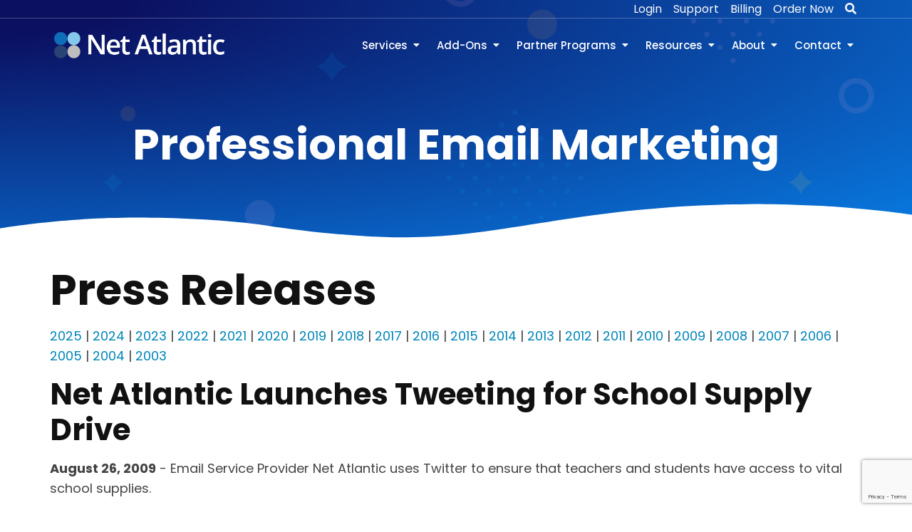

--- FILE ---
content_type: text/html
request_url: https://www.netatlantic.com/about/pressreleases/2009/082609
body_size: 50582
content:
<!DOCTYPE html PUBLIC "-//W3C//DTD XHTML 1.0 Strict//EN"
"http://www.w3.org/TR/xhtml1/DTD/xhtml1-strict.dtd">
<html xmlns="http://www.w3.org/1999/xhtml">
	<head>
		<meta charset="utf-8"/>
		<meta name="Description" content=" Call 978-219-1900. Net Atlantic representatives are available to answer your email marketing questions by phone, email and live chat."/>
		<title>NetAtlantic | News | Net Atlantic Launches Tweeting for School Supply Drive</title>
		 <!--<link rel="stylesheet" href="css/slider.css"/>-->

		<!DOCTYPE html PUBLIC "-//W3C//DTD XHTML 1.0 Strict//EN"
"http://www.w3.org/TR/xhtml1/DTD/xhtml1-strict.dtd">
<!-- Required meta tags -->
      <meta charset="utf-8">
      <meta name="viewport" content="width=device-width, initial-scale=1, shrink-to-fit=no">
      <!-- favicon -->
      <link rel="icon" type="image/png" href="https://www.netatlantic.com/assets/images/favicon.jpg">
      <!-- Bootstrap CSS -->
      <link rel="stylesheet" href="https://www.netatlantic.com/assets/vendors/bootstrap/css/bootstrap.min.css" media="all">
      <!-- Fonts Awesome CSS -->
      <link rel="stylesheet" type="text/css" href="https://www.netatlantic.com/assets/vendors/fontawesome/css/all.min.css">
      <!-- Elmentkit Icon CSS -->
      <link rel="stylesheet" type="text/css" href="https://www.netatlantic.com/assets/vendors/elementskit-icon-pack/assets/css/ekiticons.css">
      <!-- jquery-ui css -->
      <link rel="stylesheet" type="text/css" href="https://www.netatlantic.com/assets/vendors/jquery-ui/jquery-ui.min.css">
      <!-- modal video css -->
      <link rel="stylesheet" type="text/css" href="https://www.netatlantic.com/assets/vendors/modal-video/modal-video.min.css">
      <!-- light box css -->
      <link rel="stylesheet" type="text/css" href="https://www.netatlantic.com/assets/vendors/fancybox/dist/jquery.fancybox.min.css">
      <!-- swiper slider css -->
      <link rel="stylesheet" href="https://www.unpkg.com/swiper%408.3.1/swiper-bundle.min.css"/>
      <!-- slick slider css -->
      <link rel="stylesheet" type="text/css" href="https://www.netatlantic.com/assets/vendors/slick/slick.css">
      <link rel="stylesheet" type="text/css" href="https://www.netatlantic.com/assets/vendors/slick/slick-theme.css">
      <!-- google fonts -->
      <link href="https://fonts.googleapis.com/css2?family=Poppins:ital,wght@0,300;0,400;0,500;0,600;0,700;0,800;0,900;1,400&amp;display=swap" rel="stylesheet">
      <!-- Custom CSS -->
      <link rel="stylesheet" type="text/css" href="https://www.netatlantic.com/assets/css/style.css">
      <title>Professional Email Marketing</title>
<meta name = "pinterest" content = "nopin" description = "Sorry, removed so the pin doesnt show up!" />
<meta name="google-site-verification" content="TPq5uTbQXKSnS1p0pZ-OeT3vwnLK_SoM28X5BxmKbj4" />
<meta name="google-site-verification" content="3_h3ri6F3VKFpgZqBmXsAjzZbMSdYXVRpq9YeDQZrE4" />
<meta name="alexaVerifyID" content="OT6KwDOgNkEG-oiXzUlT9vIyhno" />
<meta name="msvalidate.01" content="EA962C3AA8C01BBB03BB37EA74037826" />
<meta http-equiv="content-type" content="text/html; charset=UTF-8"/>
<meta name="abstract" content="Email marketing solutions and services"/>
<meta name="author" content="Net Atlantic"/>
<meta http-equiv="content-language" content="en-us"/>
<meta name="geo.placename" content="Salem, MA, USA" />
<meta name="geo.position" content="42.519540;-70.896715" />
<meta name="geo.region" content="US-MA" />
<meta name="ICBM" content="42.519540, -70.896715" />
<meta name="distribution" content="global"/>
<meta name="viewport" content="width=device-width, initial-scale=1, maximum-scale=1" />
<script type="application/ld+json">
{
  "@context": "https://schema.org",
  "@type": "Corporation",
  "name": "Net Atlantic, Inc.",
  "alternateName": "Net Atlantic",
  "url": "https://netatlantic.com",
  "logo": "https://www.netatlantic.com/images/n-years.png",
  "sameAs": [
    "https://www.facebook.com/NetAtlanticInc",
    "https://www.linkedin.com/company/net-atlantic-inc-/" ]
}

</script>

<script type="application/ld+json">
{
  "@context": "https://schema.org",
  "@type": "LocalBusiness",
  "name": "Net Atlantic Inc",
  "image": "https://www.netatlantic.com/images/n-years.png",
  "@id": "",
  "url": "https://netatlantic.com",
  "telephone": "877-263-8285",
  "address": {
    "@type": "PostalAddress",
    "streetAddress": "10 Federal Street, Suite 26",
    "addressLocality": "Salem",
    "addressRegion": "MA",
    "postalCode": "01970",
    "addressCountry": "US"
  },
  "geo": {
    "@type": "GeoCoordinates",
    "latitude": 42.5234911,
    "longitude": -70.8938403
  } 
}
</script>
<!-- Google tag (gtag.js) --> 
<!-- Google tag (gtag.js) -->
<script async src="https://www.googletagmanager.com/gtag/js?id=G-99EHRLEXB5"></script>
<script>
  window.dataLayer = window.dataLayer || [];
  function gtag(){dataLayer.push(arguments);}
  gtag('js', new Date());

  gtag('config', 'G-99EHRLEXB5');
</script>
		<!-- the above should include all of the styling for the header as well as an additional responsiveinterior style sheet but not the title -->
		<link href="/styles/simplecolumns.css" rel="stylesheet" type="text/css" />
	</head>
	<body>
		<!-- Navigation Bar -->
		<!doctype html>
<html lang="en">
   
<head>
      <!-- Required meta tags -->
      <meta charset="utf-8">
      <meta name="viewport" content="width=device-width, initial-scale=1, shrink-to-fit=no">
      <!-- Needed for recaptcha ver 3 -->
	  <script src="https://ajax.googleapis.com/ajax/libs/jquery/1.12.4/jquery.min.js"></script>
      <!-- favicon -->
      <link rel="icon" type="image/png" href="https://www.netatlantic.com/assets/images/favicon.ico">
      <!-- Bootstrap CSS -->
      <link rel="stylesheet" href="https://www.netatlantic.com/assets/vendors/bootstrap/css/bootstrap.min.css" media="all">
      <!-- Fonts Awesome CSS -->
      <link rel="stylesheet" type="text/css" href="https://www.netatlantic.com/assets/vendors/fontawesome/css/all.min.css">
      <!-- Elmentkit Icon CSS -->
      <link rel="stylesheet" type="text/css" href="https://www.netatlantic.com/assets/vendors/elementskit-icon-pack/assets/css/ekiticons.css">
      <!-- jquery-ui css -->
      <link rel="stylesheet" type="text/css" href="https://www.netatlantic.com/assets/vendors/jquery-ui/jquery-ui.min.css">
      <!-- modal video css -->
      <link rel="stylesheet" type="text/css" href="https://www.netatlantic.com/assets/vendors/modal-video/modal-video.min.css">
      <!-- light box css -->
      <link rel="stylesheet" type="text/css" href="https://www.netatlantic.com/assets/vendors/fancybox/dist/jquery.fancybox.min.css">
      <!-- swiper slider css -->
      <link rel="stylesheet" href="https://www.unpkg.com/swiper%408.3.1/swiper-bundle.min.css"/>
      <!-- slick slider css -->
      <link rel="stylesheet" type="text/css" href="https://www.netatlantic.com/assets/vendors/slick/slick.css">
      <link rel="stylesheet" type="text/css" href="https://www.netatlantic.com/assets/vendors/slick/slick-theme.css">
      <!-- google fonts -->
      <link href="https://fonts.googleapis.com/css2?family=Poppins:ital,wght@0,300;0,400;0,500;0,600;0,700;0,800;0,900;1,400&amp;display=swap" rel="stylesheet">
      <!-- Custom CSS -->
      <link rel="stylesheet" type="text/css" href="https://www.netatlantic.com/assets/css/style.css">
      <title>Net Atlantic Inc. Professional Email Marketing and Email Deliverability Experts</title>
   </head>
   <body class="about-page">
      <div id="siteLoader" class="site-loader">
         <div class="preloader-content">
            <img src="https://www.netatlantic.com/assets/images/loader1.gif" alt="">
         </div>
      </div>
      <div id="page" class="full-page">
          <header id="masthead" class="site-header site-header-transparent">
            <!-- header html start -->
            <div class="top-header">
               <div class="container">
                  <div class="row align-items-center">
                     <div class="col-lg-8 d-none d-lg-block">
                        <div class="header-contact-info">
                           <ul>
                              <li>
                                 <a href="#"></a>
                              </li>
                              <li>
                                <a href="#"></a>
                              </li>
                              <li>
                                 <a href="#"></a>
                              </li>
                              
                           </ul>
                        </div>
                     </div>
                     <div class="col-lg-4 d-flex justify-content-lg-end">
                        <div class="header-social social-links">
                           <ul>
                              <li>
                                 <a href="https://www.netatlantic.com/login.php">Login</a>
                              </li>
							  <li>
                                 <a href="https://www.netatlantic.com/customerservice/email-marketing-user-guides">Support</a>
                              </li>
							   <li>
                                 <a href="https://www.netatlantic.com/customerservice/billing/payments">Billing</a>
                              </li>
                              
                              <li>
                                 <a href="https://www.netatlantic.com/pricing/index.html">Order Now</a>
                              </li>
							   <li> 
								<a href="https://www.netatlantic.com/about/search">                                      
								<i class="fas fa-search"></i>
								</a>
								</li>
                           </ul>
                        </div>
                        
                        <!--<div class="offcanvas-icon">
                           <a href="#">
                              <i aria-hidden="true" class="icon icon-burger-menu"></i>
                           </a>
                        </div>-->
                     </div>
                  </div>
               </div>
            </div>
            <div class="bottom-header">
               <div class="container">
                  <div class="bottom-header-inner d-flex justify-content-between align-items-center">
                     <div class="site-identity">
                        <h1 class="site-title">
                           <a href="https://www.netatlantic.com/index.html" class="white-logo">
                              <img src="https://www.netatlantic.com/assets/images/logo-white.png" alt="Logo">
                           </a>
                           <a href="https://www.netatlantic.com/index.html" class="black-logo">
                              <img src="https://www.netatlantic.com/assets/images/logo.png" alt="Logo">
                           </a>
                        </h1>
                     </div>
                     <div class="main-navigation">
                        <nav id="navigation" class="navigation d-none d-lg-inline-block">
                           <ul>
                              <!--<li class="current-menu-item">
                                 <a href="https://www.netatlantic.com/index.html">Home</a>
                              </li>-->
                              
                              <li class="menu-item-has-children">
                                 <a href="#"> Services </a>
                                  <ul>
                                    <li>
                                       <a href="https://www.netatlantic.com/emailmarketing/compare-editions.html">Compare Editions</a>
                                    </li>
                                    <li>
                                       <a href="https://www.netatlantic.com/listmanager/index.html"> + ListManager</a>
                                    </li>
                                    <li>
                                       <a href="https://www.netatlantic.com/nextmail/index.html"> + NextMail</a>
                                    </li>
                                    <li>
                                       <a href="https://www.netatlantic.com/emailmarketing/smartstart">SmartStart</a>
                                    </li>
                                    <li>
                                       <a href="https://www.netatlantic.com/emailmarketing/dedicatedservers/dedicated-email-servers-overview.html">Dedicated Email Servers</a>
                                    </li>
                                    <li>
                                       <a href="https://www.netatlantic.com/pricing/index.html">Pricing and Order</a>
                                    </li>
                                    
                                 </ul>
                              </li>
                              <li class="menu-item-has-children">
                                 <a href="#"> Add-Ons </a>
                                  <ul>
                                    <li>
                                       <a href="https://www.netatlantic.com/services/delivery-monitoring.html">Email Deliverability Monitoring & Resolution</a>
                                    </li>
                                    <li>
                                       <a href="https://www.netatlantic.com/services/campaign-deployment.html">Email Marketing Campaign Deployments</a>
                                    </li>
                                    <li>
                                       <a href="https://www.netatlantic.com/services/specialized-reporting.html">Email Campaign Intelligence & Data Services</a>
                                    </li>
                                    <li>
                                       <a href="https://www.netatlantic.com/services/integration-and-technical.html">Integration & Technical Services</a>
                                    </li>
                                    <li>
                                       <a href="https://www.netatlantic.com/services/training-packages.html">Quick Start Training Program</a>
                                    </li>
                                    <li>
                                       <a href="https://www.netatlantic.com/services/custom-email-template-design.html">Custom Email Template Design</a>
                                    </li>
                                    <li>
                                       <a href="https://www.netatlantic.com/services/email-deliverability-partner-tools.html">Email Deliverability Partner Tools</a>
                                    </li>
                                    <li>
                                       <a href="https://www.netatlantic.com/emailmarketing/addonservices.html">Add-on Services</a>
                                    </li>
                                 </ul>
                              </li>
                              <li class="menu-item-has-children">
                                 <a href="#"> Partner Programs </a>
                                 <ul>
                                    <li>
                                       <a href="https://www.netatlantic.com/about/partnerprogram/referral-program.html">Referral Program</a>
                                    </li>
                                    <li>
                                       <a href="https://www.netatlantic.com/about/partnerprogram/reselleredition.html">Reseller Program</a>
                                    </li>
                                    <li>
                                       <a href="https://www.netatlantic.com/about/partnerprogram/agencyedition.html">Agency Program</a>
                                    </li>
                                    <li>
                                       <a href="https://www.netatlantic.com/about/partnerprogram/franchise-email-marketing.html">Franchise Email Marketing</a>
                                    </li>
                                    <li>
                                       <a href="https://www.netatlantic.com/about/technologypartners.html">Technology Partners</a>
                                    </li>
                                    <li>
                                       <a href="https://www.netatlantic.com/about/integrationpartners.html">Integration Partners</a>
                                    </li>
                                   </ul>
                              </li>
                              <li class="menu-item-has-children">
                                 <a href="#"> Resources </a>
                                 <ul>
                                    <li>
                                       <a href="https://www.netatlantic.com/resources/email-marketing-articles.html">Articles</a>
                                    </li>
                                    <li>
                                       <a href="https://www.netatlantic.com/resources/email-marketing-whitepapers.html">White Papers</a>
                                    </li>
                                    <li>
                                       <a href="https://www.netatlantic.com/resources/email-marketing-case-studies.html">Case Studies</a>
                                    </li>
                                    <li>
                                       <a href="https://nm01.netatlantic.com/Stats/DynamicOptIN.aspx?FormID=6+iscLe+4fc=&UserName=8Htvutf0cFw=">Newsletter</a>
                                    </li>
                                    <li>
                                       <a href="https://www.netatlantic.com/resources/industries/index.html">Industry Solutions</a>
                                    </li>
                                    <li>
                                       <a href="https://www.netatlantic.com/resources/how-to-videos.html">Video Tutorials</a>
                                    </li>
                                    <li>
                                       <a href="https://www.netatlantic.com/customerservice/email-marketing-user-guides.html">User Guides</a>
                                    </li>
                                    <li>
                                       <a href="https://www.netatlantic.com/customerservice/emailmarketingterms.html">Email Marketing Glossary</a>
                                    </li>
                                    <li>
                                       <a href="https://blog.netatlantic.com" target="blank">Blog</a>
                                    </li>
                                 </ul>
                              </li>
							   
							   <li class="menu-item-has-children">
                                 <a href="#"> About </a>
                                  <ul>
                                    <li>
                                       <a href="https://www.netatlantic.com/about/netatlantic-overview.html">Mission Statement</a>
                                    </li>
                                    <li>
                                       <a href="https://www.netatlantic.com/about/pressreleases">Press Releases</a>
                                    </li>
                                    <li>
                                       <a href="https://www.netatlantic.com/about/careers/career-opportunities-internships.html">Careers</a>
                                    </li>
                                    <li>
                                       <a href="https://www.netatlantic.com/about/locationanddirections.html">Location and Map</a>
                                    </li>
                                    <li>
                                       <a href="https://www.netatlantic.com/about/fromtheceo.html">From The CEO</a>
                                    </li>
                                    <li>
                                       <a href="https://www.netatlantic.com/about/managementteam.html">Leadership</a>
                                    </li>
                                    <li>
                                       <a href="https://www.netatlantic.com/about/ourstory.html">Our Story</a>
                                    </li>
                                    <li>
                                       <a href="https://www.netatlantic.com/about/successstories">Client Success Stories</a>
                                    </li>
                                    <li>
                                       <a href="https://www.netatlantic.com/about/termsandpolicies">Terms & Policies</a>
                                    </li>
                                 </ul>
                              </li>		

 					<li class="menu-item-has-children">
 					<a href="#"> Contact </a>
                                  <ul>
                                    <li>
                                       <a href="https://www.netatlantic.com/customerservice/email-marketing-user-guides"> Technical Support</a>
                                    </li>
									<li>
                                       <a href="https://www.netatlantic.com/customerservice/billing/payments"> Billing</a>
                                    </li>
									<li>
                                       <a href="https://www.netatlantic.com/emailmarketing/pricing"> Sales</a>
                                    </li>
									<li>
                                       <a href="https://www.netatlantic.com/about/contactus"> General Contact</a>
                                    </li>
                           </ul>
                        </nav>
                     </div>
                     <div class="mobile-menu-container d-lg-none"></div>
                  </div>
               </div>
            </div>
         </header>
         <main id="content" class="site-main">
            <!-- Inner Banner html start-->
            <section class="inner-banner-wrap">
               <div class="inner-baner-container">
                  <div class="container">
                     <div class="inner-banner-content">
                        <h1 class="inner-title">Professional Email Marketing</h1>
                     </div>
                  </div>
                  <div class="overlay-image"></div>
                  <div class="bottom-shape">
                     <svg xmlns="http://www.w3.org/2000/svg" viewBox="0 0 1000 100" preserveAspectRatio="none">
                        <path class="elementor-shape-fill" d="M421.9,6.5c22.6-2.5,51.5,0.4,75.5,5.3c23.6,4.9,70.9,23.5,100.5,35.7c75.8,32.2,133.7,44.5,192.6,49.7
                        c23.6,2.1,48.7,3.5,103.4-2.5c54.7-6,106.2-25.6,106.2-25.6V0H0v30.3c0,0,72,32.6,158.4,30.5c39.2-0.7,92.8-6.7,134-22.4
                        c21.2-8.1,52.2-18.2,79.7-24.2C399.3,7.9,411.6,7.5,421.9,6.5z"></path>
                     </svg>
                  </div>
               </div>
            </section>
            <!-- Inner Banner html end-->

		<!-- Hero image -->

		<div id="content">
			<!-- Start New Section  -->
			<div class="container -fluid">
				<div class="padder" style="padding-top: 25px;">


		<div class="padder">
        
        	<h1>Press Releases</h1>
            <!-- pr-years.html -->

        <p><a href="/about/pressreleases/2025" title="2025">2025</a> | <a href="/about/pressreleases/2024" title="2024">2024</a> | <a href="/about/pressreleases/2023" title="2023">2023</a> | <a href="/about/pressreleases/2022" title="2022">2022</a> | <a href="/about/pressreleases/2021" title="2021">2021</a> | <a href="/about/pressreleases/2020" title="2020">2020</a> | <a href="/about/pressreleases/2019/" title="2019">2019</a> | <a href="/about/pressreleases/2018" title="2018">2018</a> | <a href="/about/pressreleases/2017" title="2017">2017</a> | <a href="/about/pressreleases/2016" title="2016">2016</a> | <a href="/about/pressreleases/2015" title="2015">2015</a> | <a href="/about/pressreleases/2014" title="2014">2014</a> | <a href="/about/pressreleases/2013" title="2013">2013</a> | <a href="/about/pressreleases/2012" title="2012">2012</a> | <a href="/about/pressreleases/2011" title="2011">2011</a> | <a href="/about/pressreleases/2010" title="2010">2010</a> | <a href="/about/pressreleases/2009" title="2009">2009</a> | <a href="/about/pressreleases/2008" title="2008">2008</a> | <a href="/about/pressreleases/2007" title="2007">2007</a> | <a href="/about/pressreleases/2006" title="2006">2006</a> | <a href="/about/pressreleases/2005" title="2005">2005</a> | <a href="/about/pressreleases/2004" title="2004">2004</a> | <a href="/about/pressreleases/2003" title="2003">2003</a></p>


			<a id="continents" name="continents"></a>
        	<h2 class="paddedtop mossheader">Net Atlantic Launches Tweeting for School Supply Drive</h2>
			<p><strong>August 26, 2009</strong> - Email Service Provider Net Atlantic uses Twitter to ensure that teachers and students have access to vital school supplies.</p>

			<p>SALEM, MASS. – Email Service Provider Net Atlantic announced today that it will donate supplies to schools in need for every new Twitter follower it receives in September during its month-long Tweeting For School Supply Drive. To promote the Supply Drive, Net Atlantic will customize its Twitter page with a back-to-school theme featuring a gauge that shows how many supplies will be donated at the completion of the drive.</p> 

			<p>The initial goal, according to Director of Sales and Marketing Shane McCarthy, is to give 500 classroom supplies, though Net Atlantic hopes to be able to donate 1,000 or more. He added that Net Atlantic would like people to come forward with the names of schools in need of pencils, paper, scissors and other necessities by emailing wecare@netatlantic.com.</p>

			<p>During the Supply Drive, Net Atlantic will update its Twitter followers on what materials will be sent and what schools are benefiting from the donated supplies. Plus, the company will tweet about ways individuals can do their part to help underprivileged students.</p>

			<p>"Net Atlantic is dedicated to a philosophy of philanthropy, and we're overjoyed to be able to get much-needed classroom supplies into the hands of teachers and children," McCarthy said. "Previously, Mariflor Maulit Uva, Net Atlantic's Vice President of Finance and Admin, started a school program that benefits poor children in her homeland, the Philippines."</p>

			<p>###</p>

			<!-- pressreleaseaboutinfo.html -->

<!-- press release about info -->
<strong>About Net Atlantic</strong><br />
Since  1995, Net Atlantic, Inc. has been assisting organizations of all sizes  communicate effectively online with leading email marketing solutions. Net Atlantic offers  feature-rich, enterprise level email marketing solutions at cost-effective prices. With unparalleled email marketing capabilities, expert  deliverability management, and responsive technical support by phone, email, and chat, Net Atlantic's  solutions provide you with the ability to create, send, track and manage your <a href="https://www.netatlantic.com/emailmarketing/compare-editions">email marketing campaigns</a> successfully. &nbsp;To learn more about Net  Atlantic's email marketing solutions, please visit <a href="https://www.netatlantic.com">www.netatlantic.com</a>.
<p>Copyright &copy; Net Atlantic, Inc.</p> 

            <p>Contact:<br />
            Net Atlantic, Inc.<br />
            978-219-1900<br />
            <a href="mailto:marketing@netatlantic.com" title="marketing@netatlantic.com">marketing@netatlantic.com</a></p>



		</div><!--end padder-->



				</div>
			</div>
		</div>


		
		<!-- contact us form - ready to take the next step - book a call with our experts -->
            <section class="subscribe-section-blue subscribe-section">
               <div class="subscribe-shape">
                  <svg xmlns="http://www.w3.org/2000/svg" viewBox="0 0 1000 100" preserveAspectRatio="none">
                     <path class="elementor-shape-fill" d="M421.9,6.5c22.6-2.5,51.5,0.4,75.5,5.3c23.6,4.9,70.9,23.5,100.5,35.7c75.8,32.2,133.7,44.5,192.6,49.7
                     c23.6,2.1,48.7,3.5,103.4-2.5c54.7-6,106.2-25.6,106.2-25.6V0H0v30.3c0,0,72,32.6,158.4,30.5c39.2-0.7,92.8-6.7,134-22.4
                     c21.2-8.1,52.2-18.2,79.7-24.2C399.3,7.9,411.6,7.5,421.9,6.5z"></path>
                  </svg>
               </div>
               <div class="overlay"></div>
               <div class="subscribe-outer">
                  <div class="container">
                     <div class="subscribe-inner">
                        <div class="row align-items-center">
                           <div class="col-md-12">
                              <div class="subscribe-content">
                                 <div class="sub-title text-center">WE'RE HERE FOR YOU</div>
                                 <h2 class="section-title text-center color-white">Book A Call With One of Our Experts</h2>
                                 <p class="mb-5 text-center color-white">Fill out this form and one of our email specialists will contact you about how we can help you <br>achieve even greater engagement by switching to Net Atlantic for email marketing services.</p>
                                 <div class="qssn-form-container">
                                      <script src="https://www.google.com/recaptcha/api.js" async defer></script>
                                 <form class="text-white py-md-5" name="form1" id="form1" method="post" action="https://www.netatlantic.com/scripts/submit_to_sf_rj.php">
                                    <div class="row">
                                       <div class="col-sm-6">
                                          <div class="form-group">
                                             <input required type="text" name="first_name" class="form-control" placeholder="First Name*" >
                                          </div>
                                       </div>
                                        <div class="col-sm-6">
                                          <div class="form-group">
                                             <input required type="text" name="last_name" class="form-control" placeholder="Last Name*">
                                          </div>
                                       </div>
                                    </div>
                                      <div class="row">
                                       <div class="col-sm-6">
                                          <div class="form-group">
                                             <input required type="email" name="email" class="form-control" placeholder="Work Email*">
                                          </div>
                                       </div>
                                        <div class="col-sm-6">
                                          <div class="form-group">
                                             <input required type="text" name="phone" class="form-control" placeholder="Phone Number*">
                                          </div>
                                       </div>
                                    </div>
                                      <div class="row">
                                       <div class="col-sm-6">
                                          <div class="form-group">
                                             <input type="text" name="company" class="form-control" placeholder="Company Name*" >
                                          </div>
                                       </div>
                                        <div class="col-sm-6">
                                          <div class="form-group">
                                             <input required type="text" name="00N4T000005eyi1" class="form-control" placeholder="Current Service Provider*">
                                          </div>
                                       </div>
                                    </div>
                                      <div class="row">
                                       <div class="col-sm-12">
                                          <div class="form-group">
                                             <input required type="text" name="url" class="form-control" placeholder="Current Website Address*">
                                          </div>
                                       </div>
                                      
                                    </div>
                                    <div class="row">
                                       <div class="col-sm-12">
                                          <div class="form-group">
                                             <textarea rows="1" cols="3" maxlength="70" name="00N4T000005ev4w" placeholder="What is your biggest email challenge right now?" value="Biggest Email Challenge Now" required="required"></textarea>
                                          </div>
                                       </div>
                                      
                                    </div>
                                    <div class="row">
                                       <div class="col-sm-12">
                                          <div class="form-group">
                                           	  </div>
                                       </div>
                                       <div id='recaptcha' class="g-recaptcha" data-sitekey="6LeyNtkjAAAAABooBeyQUGdQDRj0QZz8TaxyJEVA" data-callback="onCompleted" data-size="invisible"></div>
                                    </div>
                                    <div class="row mt-3">
                                       <div class="col-md-12 text-center">
                                       <button type="submit" class="button-round px-5">Submit Request</button>
                                    </div>
                              </div>
                                 
   <input type="hidden" id="lead_source" name="lead_source" value="Internet Search">
	    <input type="hidden" id="lead_capture_page" name="lead_capture_page" value="https://www.netatlantic.com/includes/contact_us_2.html">
	    <input type="hidden" id="Web_to_Lead_Form__c" name="Web_to_Lead_Form__c" value="https://www.netatlantic.com/includes/contact_us_2.html">
	    <input type="hidden" id="page_name" name="page_name" value="This lead came in from our shared include page form on the footer of many web pages updated 5-5-2023">
        <input type="hidden" id="browser_ip" name="browser_ip" value="18.221.250.247">
        <input type="hidden" id="referdomain" name="referdomain" value="netatlantic.com"> 
									 
					</form>
					
       <script>
    $('#form1').submit(function(event) 
{ 
        //console.log('form submitted.');
if (!grecaptcha.getResponse()) {

          //  console.log('captcha not yet completed.');
            event.preventDefault(); //prevent form submit
            grecaptcha.execute();
        } 
else {
//            console.log('form really submitted.');
        }
    });


    onCompleted = function() {
  //      console.log('captcha completed.');
           $('#form1').submit();
    //       alert('wait to check for "captcha completed" in the console.');
    }

</script>
			

						 
			</div>
			</div>
		</div>
	</div>
	<script src="https://www.netatlantic.com/scripts/token-generator.php"></script>
</section>
	<!-- End of contact form -->


		<footer class="bg-dark">
<body>
<!-- three articles section html start -->

            <section class="blog-section bg-light-grey" style="z-index: 1;">
               <div class="container">
                  <div class="section-heading text-center">
                     <div class="row">
                       <div class="col-lg-8 offset-lg-2">
                         <div class="sub-title">Two Great Platforms Available</div>
                          <h2 class="section-title">Our Two Email Marketing Platforms </h2>
                        </div>
                     </div>
                  </div>
                  <div class="row">
                     <div class="col-md-6 col-lg-6">
                        <article class="post">
                           
                          <div class="entry-content">
                           
							  <a href="https://www.netatlantic.com/listmanager/"><img src="https://www.netatlantic.com/images/LMicon.png" width="50" height="50" alt="LM Icon" align="left"/></a>
<h3>
               &nbsp; &nbsp;<a href="https://www.netatlantic.com/listmanager/">ListManager</a>
              </h3>
                             <p>Our flagship service proven over many years. Built for expert delivery, inboxing and engagement. High volume sending a specialty.&nbsp;  <a href="https://www.netatlantic.com/listmanager/">Learn More &gt;</a> </p>
                           </div>
                        </article>
                     </div>
					  
					  
                     <div class="col-md-6 col-lg-6">
                        <article class="post">
                           
                          <div class="entry-content">
							  
							  <a href="https://www.nextmail.email/"><img src="https://www.netatlantic.com/images/NMicon.png" width="50" height="50" alt="NM Icon" align="left"/></a>
							  
                            <h3>
                                 &nbsp; <a href="https://www.nextmail.email/">NextMail </a>
                             </h3>
                             <p>A completely new, next-generation modern approach to email marketing. Easy to use, and packed with enterprise features.&nbsp; &nbsp; <a href="https://www.nextmail.email/">Learn More &gt;</a></p>
                           </div>
                        </article>
                     </div>
                     
                  </div>
               </div>
               <div class="blog-left-shape"></div>
            </section>
     
	<!-- three articles section html end --> 
<!--Start of Tawk.to Script-->
    <script type="text/javascript">
        var Tawk_API = Tawk_API || {},
            Tawk_LoadStart = new Date();
        (function() {
            var s1 = document.createElement("script"),
                s0 = document.getElementsByTagName("script")[0];
            s1.async = true;
            s1.src = 'https://embed.tawk.to/59a6ec717ab2de3aea9d7684/default';
            s1.charset = 'UTF-8';
            s1.setAttribute('crossorigin', '*');
            s0.parentNode.insertBefore(s1, s0);
        })();
    </script>
<!--End of Tawk.to Script--> 
</body>
<!-- site footer html start  -->
          <footer id="colophon" class="site-footer footer-primary">
            <div class="footer-shape">
               <svg xmlns="http://www.w3.org/2000/svg" viewBox="0 0 1000 100" preserveAspectRatio="none">
                  <path class="elementor-shape-fill" d="M790.5,93.1c-59.3-5.3-116.8-18-192.6-50c-29.6-12.7-76.9-31-100.5-35.9c-23.6-4.9-52.6-7.8-75.5-5.3
                  c-10.2,1.1-22.6,1.4-50.1,7.4c-27.2,6.3-58.2,16.6-79.4,24.7c-41.3,15.9-94.9,21.9-134,22.6C72,58.2,0,25.8,0,25.8V100h1000V65.3
                  c0,0-51.5,19.4-106.2,25.7C839.5,97,814.1,95.2,790.5,93.1z"></path>
               </svg>
            </div>
            <div class="top-footer">
               <div class="container">
                  <div class="row">
                     <div class="col-lg-3 col-md-6">
                        <aside class="widget widget_text">
                           <div class="footer-logo">
                              <a href="https://www.netatlantic.com/index.html"><img src="https://www.netatlantic.com/assets/images/logo-white.png" alt="Net Atlantic, Inc Logo"></a>
                           </div>
                           <div class="textwidget widget-text"></div>
                       </aside>
						 
					  </div>
					  
			<div class="top-footer">
               <div class="container">
                  <div class="row">
                     <div class="col-lg-3 col-md-6">
            			 <aside class="widget widget_menu">
                           <h3 class="widget-title">Action</h3>
                           <ul>
                              <li>
                                 <a href="https://www.netatlantic.com/pricing/index.html">Pricing</a>
                              </li>
				<li>
                                 <a href="https://www.netatlantic.com/emailmarketing/requestdemo">Request Demo</a>
                              </li>
				<li>
                                 <a href="https://www.netatlantic.com/emailmarketing/requestinformation">Request Info</a>
                              </li>
				<li>
                                 <a href="https://www.netatlantic.com/pricing/index.html">Order Now</a>
                              </li>
                              </ul>
                        </aside>
						 
						 
						 
                     </div>
                     <div class="col-lg-3 col-md-6">
                        <aside class="widget widget_menu">
                           <h3 class="widget-title">Quick Links</h3>
                           <ul>
                              <li>
                                 <a href="https://www.netatlantic.com/about/contactus">Contact Us</a>
                              </li>
                              <li>
                                 <a href="https://www.netatlantic.com/customerservice/email-marketing-user-guides">Technical Support</a>
                              </li>
                              <li>
                                 <a href="https://www.netatlantic.com/customerservice/billing/payments">Billing Information</a>
                              </li>
                              <li>
                                 <a href="https://www.netatlantic.com/customerservice/email-abuse-report-form">Report Abuse</a>
                              </li>
                              <li>
                                 <a href="https://www.netatlantic.com/sitemap">Site Map</a>
                              </li>
							   <li>
                                 <a href="https://www.netatlantic.com/about/search.html">Search Site</a>
                              </li>
                            </ul>
                        </aside>
                     </div>
                     <div class="col-lg-3 col-md-6">
                        <aside class="widget widget_text">
                           <h3 class="widget-title">Contact Info</h3>
                            <div class="textwidget widget-text">
                              <ul>
                                 <li>
                                    <i aria-hidden="true" class="icon icon-map-marker1"></i>
                                    Net Atlantic, Inc.<BR>
                                       10 Federal Street, Suite 26<BR>
                                       Salem, MA 01970 USA
                                       
                                 </li>
                                 <li>
                                    <a href="tel:978-219-1900 ">
                                       <i aria-hidden="true" class="icon icon-phone1"></i>
                                       978-219-1900 
                                    </a>
                                 </li>
                                 <li>
                                    <a href="mailto:sales@netatlantic.com">
                                       <i aria-hidden="true" class="icon icon-envelope1"></i>
                                       sales@netatlantic.com
                                    </a>
                                 </li>
                              </ul>
                           </div>
                        </aside>
                     </div>
                     <div class="col-lg-3 col-md-6">
                        <aside class="widget widget_menu">
                           <h3 class="widget-title">History</h3>
                           <div class="textwidget widget-text">
                               						
                           <ul>
                              <li>
                                 <a href="https://www.netatlantic.com/about/milestones">Milestones</a>
                              </li>
                              <li>
                                 <a href="https://www.netatlantic.com/about/ourstory">Our Story</a>
                              </li>
							   <li>
							   <a href="https://www.netatlantic.com/about/milestones">
                                 <img src="https://www.netatlantic.com/assets/images/n-years1.png" width="80" height="80" alt="n-years" class="img-fluid" style="max-width: 65%;">
                              </a>
							   </li>
                            </ul>
                        </aside>
							
                        </aside>
                     </div>
                  </div>
               </div>
            </div>
            <div class="bottom-footer">
               <div class="container">
                  <div class="row align-items-center">
                     <div class="col-md-6">
                        <div class="social-links">
                           <ul>
                              <li>
                                 <a href="https://www.facebook.com/NetAtlanticInc" target="_blank">
                                    <i class="fab fa-facebook-f" aria-hidden="true"></i>
                                 </a>
                              </li>
                              <li>
                                 <a href="https://twitter.com/netatlantic" target="_blank">
                                    <i class="fab fa-twitter" aria-hidden="true"></i>
                                 </a>
                              </li>
                              <li>
                                 <a href="https://www.youtube.com/user/netatlanticvideo/videos" target="_blank">
                                    <i class="fab fa-youtube" aria-hidden="true"></i>
                                 </a>
                              </li>
                              
                              <li>
                                 <a href="https://www.linkedin.com/company/84389" target="_blank">
                                    <i class="fab fa-linkedin" aria-hidden="true"></i>
                                 </a>
                              </li>
                           </ul>
                        </div>
                     </div>
                     <div class="col-md-6">
                        <div class="copy-right"> &copy;  1995 - 2026 Net Atlantic, Inc. All Rights Reserved.</div>
                     </div>
                  </div>
               </div>
            </div>
            <div class="overlay"></div>
         </footer>
         <a id="backTotop" href="#" class="to-top-icon">
            <i class="fas fa-chevron-up"></i>
         </a>
         <!-- custom search field html -->
         <div class="header-search-form">
            <div class="container">
               <div class="header-search-container">
                  <form class="search-form" role="search" method="get" >
                     <input type="text" name="s" placeholder="Enter your text...">
                  </form>
                  <a href="#" class="search-close">
                     <i class="fas fa-times"></i>
                  </a>
               </div>
            </div>
         </div>
        
      </div>

      <!-- JavaScript -->
      <script src="https://www.netatlantic.com/assets/vendors/jquery/jquery.js"></script>
      <script src="https://www.netatlantic.com/assets/vendors/waypoint/jquery.waypoints.min.js"></script>
      <script src="https://www.netatlantic.com/assets/vendors/bootstrap/js/bootstrap.min.js"></script>
      <script src="https://www.netatlantic.com/assets/vendors/jquery-ui/jquery-ui.min.js"></script>
      <script src="https://www.netatlantic.com/assets/vendors/countdown-date-loop-counter/loopcounter.js"></script>
      <script src="https://www.netatlantic.com/assets/vendors/counterup/jquery.counterup.js"></script>
      <script src="https://www.netatlantic.com/assets/vendors/modal-video/jquery-modal-video.min.js"></script>
      <script src="https://www.netatlantic.com/assets/vendors/masonry/masonry.pkgd.min.js"></script>
      <script src="https://www.netatlantic.com/assets/vendors/fancybox/dist/jquery.fancybox.min.js"></script>
      <script src="https://www.unpkg.com/swiper%408.3.1/swiper-bundle.min.js"></script>
      <script src="https://www.netatlantic.com/assets/vendors/slick/slick.min.js"></script>
      <script src="https://www.netatlantic.com/assets/vendors/slick-nav/jquery.slicknav.js"></script>
      <script src="https://www.netatlantic.com/assets/js/custom.js"></script>
   </body>

</html>
		<!--livechat-slideout-async.html-->

		<!-- footer-scripts.html -->

<!--Start of Tawk.to Script-->
    <!-- <script type="text/javascript">
        var Tawk_API = Tawk_API || {},
            Tawk_LoadStart = new Date();
        (function() {
            var s1 = document.createElement("script"),
                s0 = document.getElementsByTagName("script")[0];
            s1.async = true;
            s1.src = 'https://embed.tawk.to/59a6ec717ab2de3aea9d7684/default';
            s1.charset = 'UTF-8';
            s1.setAttribute('crossorigin', '*');
            s0.parentNode.insertBefore(s1, s0);
        })();
    </script> -->
<!--End of Tawk.to Script-->


		<script>
			$('#v-pills-home-tab').on('click', function(e) {
				e.preventDefault();
				$(this).tab('show');
			});

			$('#v-pills-profile-tab').on('click', function(e) {
				e.preventDefault();
				$(this).tab('show');
			});
			$('#v-pills-settings-tab').on('click', function(e) {
				e.preventDefault();
				$(this).tab('show');
			});
			$('#v-pills-messages-tab').on('click', function(e) {
				e.preventDefault();
				$(this).tab('show');
			});
			$('#productTab a').on('click', function(e) {
				e.preventDefault();
				$(this).tab('show')
			});
		</script>
	</body>

</html>


--- FILE ---
content_type: text/html; charset=UTF-8
request_url: https://www.netatlantic.com/scripts/token-generator.php
body_size: 626
content:

						var input = document.createElement( 'input' );
						input.setAttribute( 'type', 'hidden' );
						input.setAttribute( 'name', 'token' );
						input.setAttribute( 'value', 'e4129add0809dc92f28464d80f3daafd' );

						document.form1.appendChild( input );

					
						var input2 = document.createElement( 'input' );
						input2.setAttribute( 'type', 'hidden' );
						input2.setAttribute( 'name', 'token' );
						input2.setAttribute( 'value', 'e4129add0809dc92f28464d80f3daafd' );

						document.form2.appendChild( input2 );


--- FILE ---
content_type: text/html; charset=utf-8
request_url: https://www.google.com/recaptcha/api2/anchor?ar=1&k=6LeyNtkjAAAAABooBeyQUGdQDRj0QZz8TaxyJEVA&co=aHR0cHM6Ly93d3cubmV0YXRsYW50aWMuY29tOjQ0Mw..&hl=en&v=N67nZn4AqZkNcbeMu4prBgzg&size=invisible&anchor-ms=20000&execute-ms=30000&cb=3r9chulxw0h8
body_size: 48775
content:
<!DOCTYPE HTML><html dir="ltr" lang="en"><head><meta http-equiv="Content-Type" content="text/html; charset=UTF-8">
<meta http-equiv="X-UA-Compatible" content="IE=edge">
<title>reCAPTCHA</title>
<style type="text/css">
/* cyrillic-ext */
@font-face {
  font-family: 'Roboto';
  font-style: normal;
  font-weight: 400;
  font-stretch: 100%;
  src: url(//fonts.gstatic.com/s/roboto/v48/KFO7CnqEu92Fr1ME7kSn66aGLdTylUAMa3GUBHMdazTgWw.woff2) format('woff2');
  unicode-range: U+0460-052F, U+1C80-1C8A, U+20B4, U+2DE0-2DFF, U+A640-A69F, U+FE2E-FE2F;
}
/* cyrillic */
@font-face {
  font-family: 'Roboto';
  font-style: normal;
  font-weight: 400;
  font-stretch: 100%;
  src: url(//fonts.gstatic.com/s/roboto/v48/KFO7CnqEu92Fr1ME7kSn66aGLdTylUAMa3iUBHMdazTgWw.woff2) format('woff2');
  unicode-range: U+0301, U+0400-045F, U+0490-0491, U+04B0-04B1, U+2116;
}
/* greek-ext */
@font-face {
  font-family: 'Roboto';
  font-style: normal;
  font-weight: 400;
  font-stretch: 100%;
  src: url(//fonts.gstatic.com/s/roboto/v48/KFO7CnqEu92Fr1ME7kSn66aGLdTylUAMa3CUBHMdazTgWw.woff2) format('woff2');
  unicode-range: U+1F00-1FFF;
}
/* greek */
@font-face {
  font-family: 'Roboto';
  font-style: normal;
  font-weight: 400;
  font-stretch: 100%;
  src: url(//fonts.gstatic.com/s/roboto/v48/KFO7CnqEu92Fr1ME7kSn66aGLdTylUAMa3-UBHMdazTgWw.woff2) format('woff2');
  unicode-range: U+0370-0377, U+037A-037F, U+0384-038A, U+038C, U+038E-03A1, U+03A3-03FF;
}
/* math */
@font-face {
  font-family: 'Roboto';
  font-style: normal;
  font-weight: 400;
  font-stretch: 100%;
  src: url(//fonts.gstatic.com/s/roboto/v48/KFO7CnqEu92Fr1ME7kSn66aGLdTylUAMawCUBHMdazTgWw.woff2) format('woff2');
  unicode-range: U+0302-0303, U+0305, U+0307-0308, U+0310, U+0312, U+0315, U+031A, U+0326-0327, U+032C, U+032F-0330, U+0332-0333, U+0338, U+033A, U+0346, U+034D, U+0391-03A1, U+03A3-03A9, U+03B1-03C9, U+03D1, U+03D5-03D6, U+03F0-03F1, U+03F4-03F5, U+2016-2017, U+2034-2038, U+203C, U+2040, U+2043, U+2047, U+2050, U+2057, U+205F, U+2070-2071, U+2074-208E, U+2090-209C, U+20D0-20DC, U+20E1, U+20E5-20EF, U+2100-2112, U+2114-2115, U+2117-2121, U+2123-214F, U+2190, U+2192, U+2194-21AE, U+21B0-21E5, U+21F1-21F2, U+21F4-2211, U+2213-2214, U+2216-22FF, U+2308-230B, U+2310, U+2319, U+231C-2321, U+2336-237A, U+237C, U+2395, U+239B-23B7, U+23D0, U+23DC-23E1, U+2474-2475, U+25AF, U+25B3, U+25B7, U+25BD, U+25C1, U+25CA, U+25CC, U+25FB, U+266D-266F, U+27C0-27FF, U+2900-2AFF, U+2B0E-2B11, U+2B30-2B4C, U+2BFE, U+3030, U+FF5B, U+FF5D, U+1D400-1D7FF, U+1EE00-1EEFF;
}
/* symbols */
@font-face {
  font-family: 'Roboto';
  font-style: normal;
  font-weight: 400;
  font-stretch: 100%;
  src: url(//fonts.gstatic.com/s/roboto/v48/KFO7CnqEu92Fr1ME7kSn66aGLdTylUAMaxKUBHMdazTgWw.woff2) format('woff2');
  unicode-range: U+0001-000C, U+000E-001F, U+007F-009F, U+20DD-20E0, U+20E2-20E4, U+2150-218F, U+2190, U+2192, U+2194-2199, U+21AF, U+21E6-21F0, U+21F3, U+2218-2219, U+2299, U+22C4-22C6, U+2300-243F, U+2440-244A, U+2460-24FF, U+25A0-27BF, U+2800-28FF, U+2921-2922, U+2981, U+29BF, U+29EB, U+2B00-2BFF, U+4DC0-4DFF, U+FFF9-FFFB, U+10140-1018E, U+10190-1019C, U+101A0, U+101D0-101FD, U+102E0-102FB, U+10E60-10E7E, U+1D2C0-1D2D3, U+1D2E0-1D37F, U+1F000-1F0FF, U+1F100-1F1AD, U+1F1E6-1F1FF, U+1F30D-1F30F, U+1F315, U+1F31C, U+1F31E, U+1F320-1F32C, U+1F336, U+1F378, U+1F37D, U+1F382, U+1F393-1F39F, U+1F3A7-1F3A8, U+1F3AC-1F3AF, U+1F3C2, U+1F3C4-1F3C6, U+1F3CA-1F3CE, U+1F3D4-1F3E0, U+1F3ED, U+1F3F1-1F3F3, U+1F3F5-1F3F7, U+1F408, U+1F415, U+1F41F, U+1F426, U+1F43F, U+1F441-1F442, U+1F444, U+1F446-1F449, U+1F44C-1F44E, U+1F453, U+1F46A, U+1F47D, U+1F4A3, U+1F4B0, U+1F4B3, U+1F4B9, U+1F4BB, U+1F4BF, U+1F4C8-1F4CB, U+1F4D6, U+1F4DA, U+1F4DF, U+1F4E3-1F4E6, U+1F4EA-1F4ED, U+1F4F7, U+1F4F9-1F4FB, U+1F4FD-1F4FE, U+1F503, U+1F507-1F50B, U+1F50D, U+1F512-1F513, U+1F53E-1F54A, U+1F54F-1F5FA, U+1F610, U+1F650-1F67F, U+1F687, U+1F68D, U+1F691, U+1F694, U+1F698, U+1F6AD, U+1F6B2, U+1F6B9-1F6BA, U+1F6BC, U+1F6C6-1F6CF, U+1F6D3-1F6D7, U+1F6E0-1F6EA, U+1F6F0-1F6F3, U+1F6F7-1F6FC, U+1F700-1F7FF, U+1F800-1F80B, U+1F810-1F847, U+1F850-1F859, U+1F860-1F887, U+1F890-1F8AD, U+1F8B0-1F8BB, U+1F8C0-1F8C1, U+1F900-1F90B, U+1F93B, U+1F946, U+1F984, U+1F996, U+1F9E9, U+1FA00-1FA6F, U+1FA70-1FA7C, U+1FA80-1FA89, U+1FA8F-1FAC6, U+1FACE-1FADC, U+1FADF-1FAE9, U+1FAF0-1FAF8, U+1FB00-1FBFF;
}
/* vietnamese */
@font-face {
  font-family: 'Roboto';
  font-style: normal;
  font-weight: 400;
  font-stretch: 100%;
  src: url(//fonts.gstatic.com/s/roboto/v48/KFO7CnqEu92Fr1ME7kSn66aGLdTylUAMa3OUBHMdazTgWw.woff2) format('woff2');
  unicode-range: U+0102-0103, U+0110-0111, U+0128-0129, U+0168-0169, U+01A0-01A1, U+01AF-01B0, U+0300-0301, U+0303-0304, U+0308-0309, U+0323, U+0329, U+1EA0-1EF9, U+20AB;
}
/* latin-ext */
@font-face {
  font-family: 'Roboto';
  font-style: normal;
  font-weight: 400;
  font-stretch: 100%;
  src: url(//fonts.gstatic.com/s/roboto/v48/KFO7CnqEu92Fr1ME7kSn66aGLdTylUAMa3KUBHMdazTgWw.woff2) format('woff2');
  unicode-range: U+0100-02BA, U+02BD-02C5, U+02C7-02CC, U+02CE-02D7, U+02DD-02FF, U+0304, U+0308, U+0329, U+1D00-1DBF, U+1E00-1E9F, U+1EF2-1EFF, U+2020, U+20A0-20AB, U+20AD-20C0, U+2113, U+2C60-2C7F, U+A720-A7FF;
}
/* latin */
@font-face {
  font-family: 'Roboto';
  font-style: normal;
  font-weight: 400;
  font-stretch: 100%;
  src: url(//fonts.gstatic.com/s/roboto/v48/KFO7CnqEu92Fr1ME7kSn66aGLdTylUAMa3yUBHMdazQ.woff2) format('woff2');
  unicode-range: U+0000-00FF, U+0131, U+0152-0153, U+02BB-02BC, U+02C6, U+02DA, U+02DC, U+0304, U+0308, U+0329, U+2000-206F, U+20AC, U+2122, U+2191, U+2193, U+2212, U+2215, U+FEFF, U+FFFD;
}
/* cyrillic-ext */
@font-face {
  font-family: 'Roboto';
  font-style: normal;
  font-weight: 500;
  font-stretch: 100%;
  src: url(//fonts.gstatic.com/s/roboto/v48/KFO7CnqEu92Fr1ME7kSn66aGLdTylUAMa3GUBHMdazTgWw.woff2) format('woff2');
  unicode-range: U+0460-052F, U+1C80-1C8A, U+20B4, U+2DE0-2DFF, U+A640-A69F, U+FE2E-FE2F;
}
/* cyrillic */
@font-face {
  font-family: 'Roboto';
  font-style: normal;
  font-weight: 500;
  font-stretch: 100%;
  src: url(//fonts.gstatic.com/s/roboto/v48/KFO7CnqEu92Fr1ME7kSn66aGLdTylUAMa3iUBHMdazTgWw.woff2) format('woff2');
  unicode-range: U+0301, U+0400-045F, U+0490-0491, U+04B0-04B1, U+2116;
}
/* greek-ext */
@font-face {
  font-family: 'Roboto';
  font-style: normal;
  font-weight: 500;
  font-stretch: 100%;
  src: url(//fonts.gstatic.com/s/roboto/v48/KFO7CnqEu92Fr1ME7kSn66aGLdTylUAMa3CUBHMdazTgWw.woff2) format('woff2');
  unicode-range: U+1F00-1FFF;
}
/* greek */
@font-face {
  font-family: 'Roboto';
  font-style: normal;
  font-weight: 500;
  font-stretch: 100%;
  src: url(//fonts.gstatic.com/s/roboto/v48/KFO7CnqEu92Fr1ME7kSn66aGLdTylUAMa3-UBHMdazTgWw.woff2) format('woff2');
  unicode-range: U+0370-0377, U+037A-037F, U+0384-038A, U+038C, U+038E-03A1, U+03A3-03FF;
}
/* math */
@font-face {
  font-family: 'Roboto';
  font-style: normal;
  font-weight: 500;
  font-stretch: 100%;
  src: url(//fonts.gstatic.com/s/roboto/v48/KFO7CnqEu92Fr1ME7kSn66aGLdTylUAMawCUBHMdazTgWw.woff2) format('woff2');
  unicode-range: U+0302-0303, U+0305, U+0307-0308, U+0310, U+0312, U+0315, U+031A, U+0326-0327, U+032C, U+032F-0330, U+0332-0333, U+0338, U+033A, U+0346, U+034D, U+0391-03A1, U+03A3-03A9, U+03B1-03C9, U+03D1, U+03D5-03D6, U+03F0-03F1, U+03F4-03F5, U+2016-2017, U+2034-2038, U+203C, U+2040, U+2043, U+2047, U+2050, U+2057, U+205F, U+2070-2071, U+2074-208E, U+2090-209C, U+20D0-20DC, U+20E1, U+20E5-20EF, U+2100-2112, U+2114-2115, U+2117-2121, U+2123-214F, U+2190, U+2192, U+2194-21AE, U+21B0-21E5, U+21F1-21F2, U+21F4-2211, U+2213-2214, U+2216-22FF, U+2308-230B, U+2310, U+2319, U+231C-2321, U+2336-237A, U+237C, U+2395, U+239B-23B7, U+23D0, U+23DC-23E1, U+2474-2475, U+25AF, U+25B3, U+25B7, U+25BD, U+25C1, U+25CA, U+25CC, U+25FB, U+266D-266F, U+27C0-27FF, U+2900-2AFF, U+2B0E-2B11, U+2B30-2B4C, U+2BFE, U+3030, U+FF5B, U+FF5D, U+1D400-1D7FF, U+1EE00-1EEFF;
}
/* symbols */
@font-face {
  font-family: 'Roboto';
  font-style: normal;
  font-weight: 500;
  font-stretch: 100%;
  src: url(//fonts.gstatic.com/s/roboto/v48/KFO7CnqEu92Fr1ME7kSn66aGLdTylUAMaxKUBHMdazTgWw.woff2) format('woff2');
  unicode-range: U+0001-000C, U+000E-001F, U+007F-009F, U+20DD-20E0, U+20E2-20E4, U+2150-218F, U+2190, U+2192, U+2194-2199, U+21AF, U+21E6-21F0, U+21F3, U+2218-2219, U+2299, U+22C4-22C6, U+2300-243F, U+2440-244A, U+2460-24FF, U+25A0-27BF, U+2800-28FF, U+2921-2922, U+2981, U+29BF, U+29EB, U+2B00-2BFF, U+4DC0-4DFF, U+FFF9-FFFB, U+10140-1018E, U+10190-1019C, U+101A0, U+101D0-101FD, U+102E0-102FB, U+10E60-10E7E, U+1D2C0-1D2D3, U+1D2E0-1D37F, U+1F000-1F0FF, U+1F100-1F1AD, U+1F1E6-1F1FF, U+1F30D-1F30F, U+1F315, U+1F31C, U+1F31E, U+1F320-1F32C, U+1F336, U+1F378, U+1F37D, U+1F382, U+1F393-1F39F, U+1F3A7-1F3A8, U+1F3AC-1F3AF, U+1F3C2, U+1F3C4-1F3C6, U+1F3CA-1F3CE, U+1F3D4-1F3E0, U+1F3ED, U+1F3F1-1F3F3, U+1F3F5-1F3F7, U+1F408, U+1F415, U+1F41F, U+1F426, U+1F43F, U+1F441-1F442, U+1F444, U+1F446-1F449, U+1F44C-1F44E, U+1F453, U+1F46A, U+1F47D, U+1F4A3, U+1F4B0, U+1F4B3, U+1F4B9, U+1F4BB, U+1F4BF, U+1F4C8-1F4CB, U+1F4D6, U+1F4DA, U+1F4DF, U+1F4E3-1F4E6, U+1F4EA-1F4ED, U+1F4F7, U+1F4F9-1F4FB, U+1F4FD-1F4FE, U+1F503, U+1F507-1F50B, U+1F50D, U+1F512-1F513, U+1F53E-1F54A, U+1F54F-1F5FA, U+1F610, U+1F650-1F67F, U+1F687, U+1F68D, U+1F691, U+1F694, U+1F698, U+1F6AD, U+1F6B2, U+1F6B9-1F6BA, U+1F6BC, U+1F6C6-1F6CF, U+1F6D3-1F6D7, U+1F6E0-1F6EA, U+1F6F0-1F6F3, U+1F6F7-1F6FC, U+1F700-1F7FF, U+1F800-1F80B, U+1F810-1F847, U+1F850-1F859, U+1F860-1F887, U+1F890-1F8AD, U+1F8B0-1F8BB, U+1F8C0-1F8C1, U+1F900-1F90B, U+1F93B, U+1F946, U+1F984, U+1F996, U+1F9E9, U+1FA00-1FA6F, U+1FA70-1FA7C, U+1FA80-1FA89, U+1FA8F-1FAC6, U+1FACE-1FADC, U+1FADF-1FAE9, U+1FAF0-1FAF8, U+1FB00-1FBFF;
}
/* vietnamese */
@font-face {
  font-family: 'Roboto';
  font-style: normal;
  font-weight: 500;
  font-stretch: 100%;
  src: url(//fonts.gstatic.com/s/roboto/v48/KFO7CnqEu92Fr1ME7kSn66aGLdTylUAMa3OUBHMdazTgWw.woff2) format('woff2');
  unicode-range: U+0102-0103, U+0110-0111, U+0128-0129, U+0168-0169, U+01A0-01A1, U+01AF-01B0, U+0300-0301, U+0303-0304, U+0308-0309, U+0323, U+0329, U+1EA0-1EF9, U+20AB;
}
/* latin-ext */
@font-face {
  font-family: 'Roboto';
  font-style: normal;
  font-weight: 500;
  font-stretch: 100%;
  src: url(//fonts.gstatic.com/s/roboto/v48/KFO7CnqEu92Fr1ME7kSn66aGLdTylUAMa3KUBHMdazTgWw.woff2) format('woff2');
  unicode-range: U+0100-02BA, U+02BD-02C5, U+02C7-02CC, U+02CE-02D7, U+02DD-02FF, U+0304, U+0308, U+0329, U+1D00-1DBF, U+1E00-1E9F, U+1EF2-1EFF, U+2020, U+20A0-20AB, U+20AD-20C0, U+2113, U+2C60-2C7F, U+A720-A7FF;
}
/* latin */
@font-face {
  font-family: 'Roboto';
  font-style: normal;
  font-weight: 500;
  font-stretch: 100%;
  src: url(//fonts.gstatic.com/s/roboto/v48/KFO7CnqEu92Fr1ME7kSn66aGLdTylUAMa3yUBHMdazQ.woff2) format('woff2');
  unicode-range: U+0000-00FF, U+0131, U+0152-0153, U+02BB-02BC, U+02C6, U+02DA, U+02DC, U+0304, U+0308, U+0329, U+2000-206F, U+20AC, U+2122, U+2191, U+2193, U+2212, U+2215, U+FEFF, U+FFFD;
}
/* cyrillic-ext */
@font-face {
  font-family: 'Roboto';
  font-style: normal;
  font-weight: 900;
  font-stretch: 100%;
  src: url(//fonts.gstatic.com/s/roboto/v48/KFO7CnqEu92Fr1ME7kSn66aGLdTylUAMa3GUBHMdazTgWw.woff2) format('woff2');
  unicode-range: U+0460-052F, U+1C80-1C8A, U+20B4, U+2DE0-2DFF, U+A640-A69F, U+FE2E-FE2F;
}
/* cyrillic */
@font-face {
  font-family: 'Roboto';
  font-style: normal;
  font-weight: 900;
  font-stretch: 100%;
  src: url(//fonts.gstatic.com/s/roboto/v48/KFO7CnqEu92Fr1ME7kSn66aGLdTylUAMa3iUBHMdazTgWw.woff2) format('woff2');
  unicode-range: U+0301, U+0400-045F, U+0490-0491, U+04B0-04B1, U+2116;
}
/* greek-ext */
@font-face {
  font-family: 'Roboto';
  font-style: normal;
  font-weight: 900;
  font-stretch: 100%;
  src: url(//fonts.gstatic.com/s/roboto/v48/KFO7CnqEu92Fr1ME7kSn66aGLdTylUAMa3CUBHMdazTgWw.woff2) format('woff2');
  unicode-range: U+1F00-1FFF;
}
/* greek */
@font-face {
  font-family: 'Roboto';
  font-style: normal;
  font-weight: 900;
  font-stretch: 100%;
  src: url(//fonts.gstatic.com/s/roboto/v48/KFO7CnqEu92Fr1ME7kSn66aGLdTylUAMa3-UBHMdazTgWw.woff2) format('woff2');
  unicode-range: U+0370-0377, U+037A-037F, U+0384-038A, U+038C, U+038E-03A1, U+03A3-03FF;
}
/* math */
@font-face {
  font-family: 'Roboto';
  font-style: normal;
  font-weight: 900;
  font-stretch: 100%;
  src: url(//fonts.gstatic.com/s/roboto/v48/KFO7CnqEu92Fr1ME7kSn66aGLdTylUAMawCUBHMdazTgWw.woff2) format('woff2');
  unicode-range: U+0302-0303, U+0305, U+0307-0308, U+0310, U+0312, U+0315, U+031A, U+0326-0327, U+032C, U+032F-0330, U+0332-0333, U+0338, U+033A, U+0346, U+034D, U+0391-03A1, U+03A3-03A9, U+03B1-03C9, U+03D1, U+03D5-03D6, U+03F0-03F1, U+03F4-03F5, U+2016-2017, U+2034-2038, U+203C, U+2040, U+2043, U+2047, U+2050, U+2057, U+205F, U+2070-2071, U+2074-208E, U+2090-209C, U+20D0-20DC, U+20E1, U+20E5-20EF, U+2100-2112, U+2114-2115, U+2117-2121, U+2123-214F, U+2190, U+2192, U+2194-21AE, U+21B0-21E5, U+21F1-21F2, U+21F4-2211, U+2213-2214, U+2216-22FF, U+2308-230B, U+2310, U+2319, U+231C-2321, U+2336-237A, U+237C, U+2395, U+239B-23B7, U+23D0, U+23DC-23E1, U+2474-2475, U+25AF, U+25B3, U+25B7, U+25BD, U+25C1, U+25CA, U+25CC, U+25FB, U+266D-266F, U+27C0-27FF, U+2900-2AFF, U+2B0E-2B11, U+2B30-2B4C, U+2BFE, U+3030, U+FF5B, U+FF5D, U+1D400-1D7FF, U+1EE00-1EEFF;
}
/* symbols */
@font-face {
  font-family: 'Roboto';
  font-style: normal;
  font-weight: 900;
  font-stretch: 100%;
  src: url(//fonts.gstatic.com/s/roboto/v48/KFO7CnqEu92Fr1ME7kSn66aGLdTylUAMaxKUBHMdazTgWw.woff2) format('woff2');
  unicode-range: U+0001-000C, U+000E-001F, U+007F-009F, U+20DD-20E0, U+20E2-20E4, U+2150-218F, U+2190, U+2192, U+2194-2199, U+21AF, U+21E6-21F0, U+21F3, U+2218-2219, U+2299, U+22C4-22C6, U+2300-243F, U+2440-244A, U+2460-24FF, U+25A0-27BF, U+2800-28FF, U+2921-2922, U+2981, U+29BF, U+29EB, U+2B00-2BFF, U+4DC0-4DFF, U+FFF9-FFFB, U+10140-1018E, U+10190-1019C, U+101A0, U+101D0-101FD, U+102E0-102FB, U+10E60-10E7E, U+1D2C0-1D2D3, U+1D2E0-1D37F, U+1F000-1F0FF, U+1F100-1F1AD, U+1F1E6-1F1FF, U+1F30D-1F30F, U+1F315, U+1F31C, U+1F31E, U+1F320-1F32C, U+1F336, U+1F378, U+1F37D, U+1F382, U+1F393-1F39F, U+1F3A7-1F3A8, U+1F3AC-1F3AF, U+1F3C2, U+1F3C4-1F3C6, U+1F3CA-1F3CE, U+1F3D4-1F3E0, U+1F3ED, U+1F3F1-1F3F3, U+1F3F5-1F3F7, U+1F408, U+1F415, U+1F41F, U+1F426, U+1F43F, U+1F441-1F442, U+1F444, U+1F446-1F449, U+1F44C-1F44E, U+1F453, U+1F46A, U+1F47D, U+1F4A3, U+1F4B0, U+1F4B3, U+1F4B9, U+1F4BB, U+1F4BF, U+1F4C8-1F4CB, U+1F4D6, U+1F4DA, U+1F4DF, U+1F4E3-1F4E6, U+1F4EA-1F4ED, U+1F4F7, U+1F4F9-1F4FB, U+1F4FD-1F4FE, U+1F503, U+1F507-1F50B, U+1F50D, U+1F512-1F513, U+1F53E-1F54A, U+1F54F-1F5FA, U+1F610, U+1F650-1F67F, U+1F687, U+1F68D, U+1F691, U+1F694, U+1F698, U+1F6AD, U+1F6B2, U+1F6B9-1F6BA, U+1F6BC, U+1F6C6-1F6CF, U+1F6D3-1F6D7, U+1F6E0-1F6EA, U+1F6F0-1F6F3, U+1F6F7-1F6FC, U+1F700-1F7FF, U+1F800-1F80B, U+1F810-1F847, U+1F850-1F859, U+1F860-1F887, U+1F890-1F8AD, U+1F8B0-1F8BB, U+1F8C0-1F8C1, U+1F900-1F90B, U+1F93B, U+1F946, U+1F984, U+1F996, U+1F9E9, U+1FA00-1FA6F, U+1FA70-1FA7C, U+1FA80-1FA89, U+1FA8F-1FAC6, U+1FACE-1FADC, U+1FADF-1FAE9, U+1FAF0-1FAF8, U+1FB00-1FBFF;
}
/* vietnamese */
@font-face {
  font-family: 'Roboto';
  font-style: normal;
  font-weight: 900;
  font-stretch: 100%;
  src: url(//fonts.gstatic.com/s/roboto/v48/KFO7CnqEu92Fr1ME7kSn66aGLdTylUAMa3OUBHMdazTgWw.woff2) format('woff2');
  unicode-range: U+0102-0103, U+0110-0111, U+0128-0129, U+0168-0169, U+01A0-01A1, U+01AF-01B0, U+0300-0301, U+0303-0304, U+0308-0309, U+0323, U+0329, U+1EA0-1EF9, U+20AB;
}
/* latin-ext */
@font-face {
  font-family: 'Roboto';
  font-style: normal;
  font-weight: 900;
  font-stretch: 100%;
  src: url(//fonts.gstatic.com/s/roboto/v48/KFO7CnqEu92Fr1ME7kSn66aGLdTylUAMa3KUBHMdazTgWw.woff2) format('woff2');
  unicode-range: U+0100-02BA, U+02BD-02C5, U+02C7-02CC, U+02CE-02D7, U+02DD-02FF, U+0304, U+0308, U+0329, U+1D00-1DBF, U+1E00-1E9F, U+1EF2-1EFF, U+2020, U+20A0-20AB, U+20AD-20C0, U+2113, U+2C60-2C7F, U+A720-A7FF;
}
/* latin */
@font-face {
  font-family: 'Roboto';
  font-style: normal;
  font-weight: 900;
  font-stretch: 100%;
  src: url(//fonts.gstatic.com/s/roboto/v48/KFO7CnqEu92Fr1ME7kSn66aGLdTylUAMa3yUBHMdazQ.woff2) format('woff2');
  unicode-range: U+0000-00FF, U+0131, U+0152-0153, U+02BB-02BC, U+02C6, U+02DA, U+02DC, U+0304, U+0308, U+0329, U+2000-206F, U+20AC, U+2122, U+2191, U+2193, U+2212, U+2215, U+FEFF, U+FFFD;
}

</style>
<link rel="stylesheet" type="text/css" href="https://www.gstatic.com/recaptcha/releases/N67nZn4AqZkNcbeMu4prBgzg/styles__ltr.css">
<script nonce="yuab5pe2QjFcCjqCV4Q-uQ" type="text/javascript">window['__recaptcha_api'] = 'https://www.google.com/recaptcha/api2/';</script>
<script type="text/javascript" src="https://www.gstatic.com/recaptcha/releases/N67nZn4AqZkNcbeMu4prBgzg/recaptcha__en.js" nonce="yuab5pe2QjFcCjqCV4Q-uQ">
      
    </script></head>
<body><div id="rc-anchor-alert" class="rc-anchor-alert"></div>
<input type="hidden" id="recaptcha-token" value="[base64]">
<script type="text/javascript" nonce="yuab5pe2QjFcCjqCV4Q-uQ">
      recaptcha.anchor.Main.init("[\x22ainput\x22,[\x22bgdata\x22,\x22\x22,\[base64]/[base64]/[base64]/bmV3IHJbeF0oY1swXSk6RT09Mj9uZXcgclt4XShjWzBdLGNbMV0pOkU9PTM/bmV3IHJbeF0oY1swXSxjWzFdLGNbMl0pOkU9PTQ/[base64]/[base64]/[base64]/[base64]/[base64]/[base64]/[base64]/[base64]\x22,\[base64]\\u003d\x22,\x22Q3AKTsO9w40aEn9Xwpd/w4UQMlwLwq7Cul/DjlgOR8KFawnCusOfDk5yA33Dt8OawoLCqRQEbcOkw6TCpx9AFVnDrxjDlX8cwrt3IsKlw73Cm8KbPBsWw4LClSbCkBN3wrs/[base64]/DGfDth/CgsKJZhrDl8OFwrjCrR8ZQMOuS8OHw7AjR8OUw6/CpC0bw57ClsOkLiPDvRnCg8KTw4XDmCrDlkUHbcKKOC3Dp2DCusOlw6EabcKKfQU2ZMKlw7PClw7Dg8KCCMOhw4PDrcKPwogdQj/CpVLDoS49w4pFwr7DtcKgw73CtcKTw6zDuAh4UsKqd0UQcErDl3o4wpXDgW/CsELCucO+wrRiw6IsLMKWS8OuXMKsw5ddXB7DqMKqw5VbesOURxDCk8KcwrrDsMOPfQ7Cth4QcMKrw4HCo0PCr1LCriXCosKkNcO+w5tDNsOAeDQKLsOHw4/[base64]/wojCuMKCw4LDl8KewqU7wq7DvAoiwqkYCRZ3bcK/w4XDlgjCmAjCpRV/w6DCscOrEUjCgB57e2TCtlHCt346wplgw6bDucKVw43DuFPDhMKOw4/[base64]/w6xgRsORw7nCv3nDhsOdw7jCu8Kiw77CrcKCw7XCuMOGw4vDmB1XamtGSsKwwo4abXbCnTDDrwbCg8KRL8Kmw70sWcKFEsKNbsK6cGlkO8OIAlpcLxTCvjXDpDJLF8O/w6TDi8Oaw7YeHXLDkFIAwr7DhB3CkXRNwq7DksKuDDTDu13CsMOyCkfDjn/CgsOFLsOfeMKww43DqMKSwq8pw7nCkMO5bCrCkS7CnWnCmF15w5XDlXQVQHkJGcOBb8KNw4XDssKJNsOewp8rEMOqwrHDuMKiw5fDksKFwpzDtxTCqi/Cm3ZJP1TDtRvCsQDCicOTFMKEJmQwLVzCtMOyF1/DgMOaw7HDqsOrDQQ9wpLDig7Dg8K8w5ZNw7UfBsK9EcKWTMOpGgfDkn/CjMOCIB9vw4xPwolfwrfDgWUfTkcNLcO3wr5hOgTCjcKyccKUPMOIw7Nvw6PDlh3DmnnCtw7DtsKwCcK6Kk9jPRxieMKHEsO4IsKtD1wpw7nCnm/Di8O9dMKwwr3CpcOGwqVkb8KMwqTCnCTCq8KXwrzDrT1DwqNow4DCvsKTw5vCvFjDuBwLwp7CpcKlw7Iiwr7Cqywgw6DDhERxDsOZBMO3w6VFw59Tw73CocO/DwFzw5xyw5XChnDDpm3DgGfDpkhxw6p9asKycUPDhQZCJUwkb8KywrDCoBtQw4fDjsOLw7XDr2BJHWcew4rDlGrDp0U/BgxqQcKZwrkba8Kuw5nDsT0kHcOiwpfCq8KJQ8OfHcO5woRkbcOzHQknfsOaw43CscK9woddw7c6bVfCuQbDj8KAw7LDncOhJ0R2flICJX3DtX/CuhnDqiZxwqbCsU/[base64]/[base64]/[base64]/DhcKkSgvDuxvDsTTCg8K5w6HDmMK1KFzDpB8Awq0Uw4VjwodIwpljZsKkDUFbIFzCiMK1w4FBw7QUK8OYwqxqw5jDolnCiMKFT8Ktw5/CnMK6CcKswrzCrMOydcOyUMKkw73DssOiwrkTw7cawqHDuFsHwr7CqCLDlcKCwo19w7TCgMOhc3/CjsO+PzXDq03DocKWHCXCpsO9w7XDm34Owppaw5N7b8KJIFtxYAMnw5tWwpXDjS8XZMOeFMK+VcO7w4nCq8O/PCrCvsOCacKKEcKfwq8xw45XworCmsOQw51xwqzDqMK+wqQzwpjDg1XCkjAawr0awqdXw4zDonFAWcK7w5LDq8OkbFQVZsKvwqRiw5LCrWY9w6rDlMOqw6XCqsKpwqDCjcKNOsKdwqN9wqArwoBew5PComskwpPChlnCrBXDlEgKNMO/w45ww7ATUsOnw5fDtMOGYhXDpnw3aR7Dr8KHdMKyw4XDn0fCtSJId8O8wqhQw4pKayITw7PDrsKoTcOmUcKJwrp/wpzDnUHDocO9BBzDpCrCksOSw4NsMyTDlW1CwoQBwrY6b0HCtcOjw71vMyrCqMKiThvDqkIWwqXDmj3CqxDCuhQiwoDDgBTDoUZ2D3lsw4PCkyXDhsKieQs3TMOgK2PCj8Ocw4XDqW/Cg8KGDW1gwrFRw50ODjPCtBLCjsO4w4AawrXCkkrDmltJw6bChFpYOnVmwrQwwpXDqMK1w7ISw5lcTcO5WFwgAyJfQHfCmMKzw5gQwo5/w5bCgsOtO8KucsONCDrDvzLDoMOLTysHP1pVw5JKE0bDlMKsAMOswrbDnW7DjsK1wqfDr8OQwovDuSbDmsKaWH/CmsKbwp7Do8Ojw6zDp8OsZQ/DnyjCl8OSw6nDisKKScKOw5DCqF0QDkY7bsOpaBJjEsOwKcOaC0Rzw4bCrMOjScK5Xlk2wo/DnUsGwqYfBcKBwo/CpW4Pw5sPJsKUw5PCmcOsw5LCpMKRLcKacUdKKQ/[base64]/ChhRZW8KdYnrDmsK/QC9qR8Kbwr43IwwSXMKrw4jDkSLDnMOkFcO/LcKEYsKewpg0OhcKWnkuUhg0wq/DtURwFwVcwr8zw5Ikwp3DsDluFWcQKX3Dh8Ksw4lAaxQ1HsOvw6PDgBLDtcOOClfDgxdaFjRvwofDvQwuwqdkV0XDv8KkwoXCjjHDnTTDgQNew5zDmMKmwocnw5ZvcBbCsMKrw6/DosObRMOAMMOYwoBLw6YLch7DisKIwpLCih4pfnjCu8OlXcK3w5oPwqDCoUYZMcOWIMKRSk/CnWIfT2fDvAPCvMOYwpMHN8OsdMKjwpw5FcKJCcObw43Ci37CkcOLw6ISWMOLFW0TJ8Olw7jDpcOQw5rChm5Fw6R+w43CpGYOPgRSw4vCgADDl0o1TBwGEjUkw6XDjzp2CSp+b8K6w4AAw6nClsKQYcOuwqAXOsKuTcKGLQMtw4rCpQfCrsK4wp/CjGvDqGfDqzcwRz4sfh0xWcKSw6lDwrljBzgkw5HCpTdhw7LChGJywr43HEbCrWo6w5/CrcKkwqgZM1zClWTDpcKyFcKpwqbDr2M/DcKOwr3Dr8KzN0ENwqjChMOSZsOgwobDlgTDj2U7ScKuwoLDksOuTsKDwp5JwoUJCW/DtMKHPBg/Ox/CjQbDtcKIw5HCosOOw5TCtcOySMKLwrLCqDjDplPDg1IMwoLDl8KPesKYNMKWA2MDw6M3wq14QD/DhhxPw6bCjA/Cu3lxwpTDpTLDv1Rww6LDpncqwqgSw73DiD7Drx91w6XDhW99Ky1Dd0DClRobDMK5D1/CjMK9GcOSwoIjCsK3woDDk8OHw67CiT3CuFocHhcSEFcvw5DDoScaVQzCvChRwq3CnMOMw6NpEsK9wpjDtVkMCsKZNgjCuGPCtms1wqHCusKubRVEwprCkz3Cp8OwLsKfw5xJwoYiw5Ylc8OxGcKKw7jDmcK+NjRbw7jDhsKLw7ghMcOKw6HCnw/CrMODw6E0w6LDlcKJwrHCmcKZw5bDksKTw6RRw47Dm8OxciIeaMKiwp/DoMO3w4hPEigzwoNae0LCswzDl8OJw5zCrcK1DsKVFg3DmCocwrUhw4xwwp3CkTbDhsO3e3TDhW3DpsKywpPDnAfDgGPCjsOuwr1qJRfDsE8Iwq1Iw5N6w4JOBMOdAQ96wq7CjMOKw4HCiz7CkCTCkX/CrU7CgxhZc8OKBlNuGsOfwqbDrS9mwrHCrFDCtsK6BsKEd3jDrsK2w6PDp3/[base64]/[base64]/Ck0N9wq8DwpTDlcO9WMKzA8ORwodZw7TClsK7TcK0fMOzSsOjGlc9wrrCj8OSNkHCnWHDp8ODc0QfMhYGAynCrsOWFMOhwoBwPsK3w5pGM3DCmh3CqVbCr1TCqMOKeBbDpsOaM8Kqw40IGMKmDDnClsKsaxFmRcO/GQxVwpdwSMKcIiPDkMOYw7PCk0BAcMKqcDMWwosOw7PCosOiL8KndsOZw4hdwpLDksK5w6rDoDs1DMOpwqhuwrnDt1MMw6TDkDHDq8KWw51lwr/DhVTDqjtnwoUoVsKOwq3Cqk3Dg8O/woTDisOmw65XIcKawpZ7O8KxS8KlZsKWwqXCsQZ8w69xSB92K1wxEirDu8Kfcg3DvMOzOcOhw57CuEHDj8KlVEx7G8OsHGc1YcKbNHHDj1xaGcKdwo7CvcOuPgvDoXnDnsKEwpvCj8KMIsKcwpfCu1zCjMK9w4A7wpRuL1XDixQ8wr0/wrdEIk1wwoDDjMKbC8OBCUzDmlFwwp3Dh8KawoHDqRh7wrTDjMKPVMONV09cNzzDoURRa8O1wq/ComtpKhtOdRLDiEHCrSNSwqJHMAbCtHzDtjFCAMOAwqLClE3DhMKZSWtDw6ZXJ2Bfw5XDmsOgw7wTwrg9w6dnwoLCrRE1VFPCi20DccKMBcKfwprDpBvCv2/CvigLQ8K1wr9ZDTjCjsOew4zDmhjCucKIwpTDpBhxXT3DsljCgcKiwqF0wpLCty5iw6/DolMYw5XDp3wzNsOEZMKkPcKrwoFUw7LDuMOoMn7DgS7Dki3Csm/DsEHDgXnCgRPClMKNH8KMEMK2NcKsdXDCnVptwpDChDcbGmFCNh7DlD7DtRPCv8OMQVxsw6d0wrh8woTDu8OfYBw0wqnCqsOlwqXDjsK5w67DiMO1WgPCvx0rVcKOw5HCtxpXwrx7NnLCih42w4jCr8KXTS/CicKbP8OQw5TDvz0GE8Olw6LChTJHasO2wpE3wpdWw6/DgiLDkRERS8OBw6sow4E4w4gOPcOlSz3ChcK9w7RJGcKIe8KCMmfDmMKZKSwSw6M7w7bCq8KTXyfCmcOia8OQTcKvTcOobMKUFsOewr/CvFZ8w4omJMO9MsKzw7ADw5BcZ8OOcsKuYsOpF8KDw6E+LGvCq1PDjMOowqPDpsOJX8Kpwr/DjcKvw6J1B8KDLsOHw48kwqZ9w6YEwrBywq/[base64]/CmcO0w6FFwq5xw5JcSwvCq8OEwrnDlsKlw53CvlDDn8K7w4RSfwoIwpxjw6cnUw/[base64]/DqivCjcKsP8ONBcK4w7gew7nClC8mR8KTw7MOwrpswpdEwo15w5wqwpDDusKAcnDDkXN+WArCiBXCvlgwfDg+w5Ydw6PDksOYwrovWsKpa2x/PcOON8KwTcKrwo9jwohcSMOuHE9BwprCk8OhwrnDhi9YeXnCkgBXPsKHLEPDiljCt1zDvsKrZcOqw7rCr8OzR8OBW0rDkcOIwpAqw6YIO8OIwqvDg2bCrsKrb1JYw4o9wpvCqTDDiCzCkjcMwp1LJhDCo8OAwp/DqsKURMOpwrjCv3vDhT13ZVrCoA4IVkpnwoTCgMObKMKxw5sBw7DCiXrCqcOYP0rCnsOgwrXCtx0Hw5VBwq3CmzzDrMKSw7EiwrINUQbDkSnCiMKqw4o+w5nCgcK6wq7ClMKeFwY4woHDtxxrFHbCocKuT8O/PcK2wpp3RcK7IsKQwpoTK3JlHh1YwqbDrXPCnVsMScOdWG3Dr8KQLxPCt8KgB8Kzw75XOBnCpiRZXgPDqTJEwohMwpnDhTgQw5NHF8OqQw1vW8OJwpc/woxyCSJKLMKswo0LWMOud8KlSsKrbSPCt8K+w5xQw6/CjcOvw6/DsMKDenvDhMOqdcOUK8OcIW3Dkn7Dl8Oyw6TDrsOzw6ttw7nDmMO8w6vCo8OtcktvL8KZwqpmw7LCg1BUe2HDs2svYMK+w5nDqsO+w6E0VsKwJ8OdSMK2w7/CvwpgDMODwo/DnB3Dk8OBajcqw6fDhRQtEcOOJV/CvcKfw6I9wpBhwpnDgTljw43DscKtw5jDtGYowr/ClsOYQkRjwoXCosKyX8Kew4p1J1Q9w7V3wr/ChVclwqHCvAFndj3DsyXCpyTDgsKLCMOXwpY3bxbCth7DsCLCux7DpWgEwrUWwoJlw5XDlgLDnznCtcOaQHfCjVfDvcKdCcK5FTN/[base64]/cMOYwozDncO+XBclw5LCrsK+cMKMVWI8w51OKsObwotcI8KpGsOqwpU9w4TDs1QxI8KJOsKEZU3DtcKPfsOGw5/DsT0NbCxcJE11JQ0LwrnDnTdUNcOCw63Dl8KVw5XDqMO4P8OSwpLDr8O1w5XCqjM9ccO1RVvDqcKKw5wmw5rDlsOUO8KuWxPDsR/[base64]/HMKqLsOCw4VtXkVuw68Aw4LCo2LCq8K+w7J1bWDDp8K0UnHChSYnw4dGCT9mEDdRwrXDtcOYw7fCm8OKw7/Dh13Ckm1LH8O8wp5oT8KiP0LCvDpCwqLCssK3wqvDn8OKw77DqC3Cig3DmcOBwp8Bwo7Cs8OZcWZhQMKOw47DilnDix7CrQXDtcKQEBV4NmgsYUtrw5IPwpdVwoLCicKTwoFxwpjDtELCkV/DnW0yI8KWEgR3K8KkCcKVwq/DucKdb2sNw7/Co8Kzwqtewq3DicK+U2rDkMK2dxvDoHsxwqspZsKyd2ZMw7YswrElwqrDrxPDnBBYw47DisKew7NOc8Oowp3ChcKYwpXDn3/CozxbdSXCvcOqSA82wp15w4FBw73DiyJxG8KNY1QeYV3CiMKtwpLCqGwKwr8nNGAIHj0lw7FSFxQWw6lWwrIyRxhnwpfCmMK9wrDCoMKgwpJTOsOFwonCucOAGzPDulfChsOhB8OgacONw7TDqcKeXg9xR33Ct3gLPMOhccKcR0YFc3YMwppJwr/Cr8KeeTwXP8K7wqjDmsOuLsO7woXDrMKIB2LDpntjw4QgA1VUw6pbw5DDg8KfKMKWUxcpRMK/[base64]/[base64]/[base64]/[base64]/wo3CicOLHAkgaMOaw6LDuGwTXcKpwr7CpFjDr8Onw6x9PlkBwqbDj1/CicONw6QKwqHDl8Kew4rDoWhcX2jCvMK3AsKYwp/CsMKDw6Ezw7bChcOtMDDDtMK8fFrCt8K1dH/Cvz/DnsO9WQzDrAnDn8KBwp5eN8OIZMKlDcKyBAfDmsOvYcOYNsOTXcKBwp/Dg8KMWDVNwpjDjcOcTVnDtMOJGMKhf8KvwrdmwrZycMKUwpPDqMOvZsOGQyPChk/DocOGwp0zwqtNw7xOw4fCt37DsF3Cgj/CiBHDjMOOdsOYwqTCrsOKwobDtcOZwrTDtW47DcOEIGvCtCYXw5zCrk1Ow7pEH0bCpBnCvlrCoMOOZ8O4I8O8csOCcRRhCF4lwpRaTcKEw6nCpW1xw5oDw47DqcKBbMKDw4R5wqDDgg3CtBcxLDzDpGXCpW4/w5pCw4pqTyHCrsOmw5PCgsK6w7kTw7rDmcOow6RuwpspYcObI8ObOcKiYMOww4zCqsOqwozDkMKfAEAnCAF/wqbCqMKINU3Ch2xVFMK+GcO2w6HCscKkBsOIRMKbwqPDk8O5wo/[base64]/[base64]/DmVrDlsOsw5QkwpDDj8KjwoQFw6Q/w7fCnATCtMKoEFvCjHHCrnAcw6XDlMKdw7lFY8Kiw5LCqXwhw7XCnsKrwpkVw7fCtGIvGMOPSSrDtcKvIsOzw5Jmw5gvMGPDocOADS7CtSVmwqstZcOFwozDkQfDkMKGwrRVw4HDsTZwwrUhw7DDpT/[base64]/DqcOgQcO9wrhBw5bCo8K2RsO7wpPCrsKMYhbChMKVcMK1wqTDtn5MwrsMw7zDlsOpXmgBwqfDmRsJwobDpQrCuz8UZmjCvsKXw7/CsStww7fDmMKWdFxFw63CtAkGwqnCmX9fw7vDncKgNcKDw5Zqw5YzG8OXYxnCtsKATsOvfnfDmCB7H2FfAnzDoBJuM37DisO5LU1iw6tZw6lWXn83QcOtwrTCqhDCh8OdfkPCp8KKEyhLw5FXw6NPC8K6NsO0wrAfwofCh8OOw5gAw7p7wrEyPg/DrXPCi8K0JVRXw5/Cry7DnMKGwpMRDcO+w4TCq18XUcKyGnrCp8O3aMOWw4IEw7cpw6Nyw58qFMODZw8rwq92w63CgsOfRlkdw5rChkQzLsKZw7vCp8Ozw7EcT0LCiMKAUcOlER/DrjfDmWXCp8KaHxbDqxvDqGfDv8KOw47Cv2AIAF4/[base64]/Cq0LCkHVHw6nDpMOPBgljVsKFwrvClh7DryhOwrDCuGUmTMOAMEfCknDCiMK+MMKFPgnDtcK8RMKNYcO6w7vDogVqDA7Dqz4xwoZ3wq/DlcKmeMOtCcK/OcO/w4jDt8Oiw4lgw5NbwqzCuGrCo0VLfE84w6Y/[base64]/DiH5BIlvCl3IWJ8KMOUVuRsKGPsKMwoHCvcOHw6LCn3kqTMKDwo7DscKwbAHClmU8wpjCp8KLO8OTAWYBw7DDgBcyAyIrw6YPwqBdKcOQE8OZPWHCisOfZVzCl8KKCzTDucKTHC9VBGg0V8KkwqEhJ19Lwox+KgDCplg1cAJ/U1kzJTrDpcO6wr3Cg8O3VMOFBnHCmgrDjcK5fcOkw4PDghIpLzQFwprDmMOednjDm8KTwqRTV8OKw5U0wqTCkFnCpMOMZixNDHgpacOKSUQtwo7Cr3zDtyvDnnTCtMOvw7XDjkcLcQRCw73DqXEvwpRaw7wNGsOLaAfDl8KdRsOHwrRMSsO/w6LDn8O2WyXDi8K6wp1Uw7rCoMO5TB81CsK+wqvDp8K9wqkdEFZkDBJuwq/[base64]/DrsKLex11FWrDncK1JANXIjsMw6Y4w7nDigvClMOWAMKjV0XDrsOkBCrDjcKmNxo3wojCj3fDpsO4w6TDocKEwo0zw4fDqcOQdgDDnU7CjmMYwocNwp/CgTFvw47ChQrCnx5dw7/DqygfKsOAw5HCli/[base64]/[base64]/CsG9/CMOBRHUJcWEww4t7C8Kaw4DDm8OuewQCw70XOMKhEcOQwrd+TVzCn2M8fsKvfDzDtMONEMOswo1fFsKpw4PDhCcFw78fw7dlbMKMYj/CjsOBP8KNwqLDrMKKwoQAQSXCuHbDsxMJwr4Sw7DCrcKRZk/Dl8OpNA/DtMOJR8KAey7CkBtHw5FIwqrCgCNzSsKNMUQmwosGN8Ofwp/DvRrDjGPDvDjCgsKSwpTDjMKvXMOac3EBw5BVS0NlSsOYUXbCoMKjJsO3w4g5NyHDijEJanLDvMKOw4YOS8KvSwMTw4EnwoJIwowyw7vDlVTCg8KuATUPa8KaXMOdfMK1akhTwqnDmWsnw6oUTCDCkMOhwp8ZVVB/[base64]/[base64]/ChkAzIgnDvMKUcTJaw5YGwpsew6PDnD9TwpHDgcK8CAwGPzJzw5M5wr3DuiYyT8OtciAuw4HCocOEd8OROTvCp8O6BsKOwrvDicObHB1AY0k6w6TCoVc1wrPCt8Kxwo7DncOJAQDDrGh4ZlJGw4bDlcKeYDtEwr/[base64]/[base64]/aQLChArDuMK0w5PCgQDCucOcw6LDtk3DkyfDlm1wWcOAJD4nNUbCkXxgemFewpnCksOSNV02XTjCqsO6wqEoJCwfaBzCtMObw5zDo8Kow4HCjhfDssOJw6fCpFd/[base64]/wpYUwrXCvTQoYi/CpjfDgyc3K2TDowzDiUzCtSfDhVZWGRxNPEfDlRk3EXggwqxjQ8O8d3ssQEXDvmNiwqJbR8OdQ8O6WUV/acOOwq7Cj2NqRsONU8OOM8Ofw6c/wr5ew7bCgXMpwpplwoXDuyLCpMO8MFXCgzgww7XCs8Oew5p5w5R6w4xkD8K/wqNGw63DkGLDllIaOx9owqzDk8KkfcOXPMOQU8Oyw5TCglrCl13Cr8KCfXMQflXCpkx2PcKbBhxIOsKGF8K1MEUaLj0ES8Kww4Eow54ow77DjcKtDsOqwpofw5zDsEV9w4hTUcKhwpAwZHkqw6QHTcOqw5IBOMKFwpnDicOSw7Erwrk3wohAW04iGsOvwro2QMKIwr/[base64]/[base64]/CusONwofDi8KpBxrCkEETwpDCisOEw74yJWLCvDQPwrFgwqPDvDg4PcOYRQjDjMKnwoY5Uw5pZ8Kxw4EWw7fCp8OowqYlwrnDtzFkw65pa8OXYMO4w4hVw4rDnMOfw5rCmkofPgHDoAl7HcOMw7fDum4jNsO7KsKywr7CmmpZNFrDk8K7GBTCgj8/c8OJw4DDmcKQQWTDj0TCv8KIGcO9XmDDkcOjG8OAwp/DmjATwrHDp8OmR8KMJcOrwqDCpDR9bjHDtCfCiz10wrQHw7bCtsKEPMKSQ8K+wppWOEBvwqzCtsKKwqDCvcO4wrcgaxJNAMOJIcOzwphNbBVsw7J/[base64]/Dn8KoGsO9w4M6wqkhwpnDkyHCqmEDbFMcS8O2w7E8MsODwrbCoMOew6kmbSJJw7nDnz7CisKQbHBIIE/CkBrDjQYnQ3RUw6HDo01wZ8KNYMKbegPCkMOow5vCvErDrsO1UWrDpsKSw759w7wXPD18enTDl8OtGcKBUk1/TcOmw7Vww43DizzCnwMkwpfCu8OUG8KYOlDDtQJ6w6NdwrTDoMKvXEfCln1fJMO5wq7CsMO5E8Oww4HCinzDgTUPe8Kkby9zZsKMUcKYwpUJw790wpvCusKNw6HCm1IQw7/DgVlxVsK7w7gaEsO/DFApHcOQw7zDr8K3w6DCoUPDg8K7wo/DiATDrWrDrhvDmsKNGErCoRTCvgHDrD94wr1Rwq12w6PDphcxw7vCnSRzwqjDsBTClxTCvyDDi8OBwp9qw4zCscKQDAnDvXzDuUIZFXDDv8KEw6nCvMOVMcK4w5ozwrLDhjgPw7/[base64]/CksOLCV4rwoV7wqXDl8O8FsOHwptHw4bDgsKow6t/UGXDiMOXf8O6N8KtN0VXwqYqX3BmwpbDkcKPw7tvRsOiX8KJNsKjw6PDoErCjxRFw7DDjMKow4/CrC3CrWkjw691GUzCkXAoVsOkwotJw7nCiMONRUwjLsOyJ8OUw4jDtsKew4HCgMOmCR/Cg8OtRMKnwrfDqDDCtcOyCWR6w5xOwrrCv8O/w6kNVMOvcH3Dj8Omw4HCl1TDqsO0W8O3w7JBGRMDNSBLaAxnwpjCi8K6T3Exw5zDqj4fwqp1ScKhw53Cm8KOw43DrU0XfiojXx13GER4w6HDpCAmG8KpwoQJwrDDihRwWsKLF8OIW8Kbw7fCn8KEYG9BYzHDk2kDGsO4KVvChQ43wrHDs8ObRsK0w5/DrHbCtsKRwohJw6hPccKIwr7DvcOzw6t0w7LCocKcwoXDuzfCuiTCl3TCmcKbw7DDtx7ChMOdwqvCjcKMGhQIwrZzw75PSsORaBHDu8KdezPDmMOUKGrCqT3Dp8K/NcO/aEcPwpvCtUdpw70Awrs9wrLCtynCh8OuGsK9w48BST0yKMOBWMKyFmTCtl54w60ZUXxuw7HCrsKfYEbCpm/CscKHHWDCosO0LDNUHsKAw7XDmyVRw7bDhMKDw5zCmFsxWMOGfE4uTDJaw7ovawBtRcKsw4dQDHd7chfDlcK8w4HCqsKmw6NhdhUhwqzCmA/CsCDDqsONwoo4EMODP3oDw4NYYcOTwqA5BMOCwoImw7fDjUHCksKcNcOvUsKhMMKnU8K7QcOSwpwwOwzDrXjDjB8XwoRNwqI/P3YdEsOBHcOgC8OEVMOfQMOEwofDglDDvcKOwpEPFsOAFsKQw5oBFsKXSMOcwrHDuRE4woYCQRXDtsKiQcONPMONwq1hw7/CjcOmOz8dcsK+BcObJMK/IhYmL8KVw7XChw7DisOswrN2EcK9M0EPd8KMwrDCssOrCMOSw7sfL8Orw7ABL1PDiBHDtsOFwrMyccKsw45oCT4Pw7k3AcOuRsOzw6YePsOrbDwnwqnCj8K+w6Rcw6zDicKZBm3CmTPChEsSeMKOw50Gw7bCqEsiFVQxCkwawq8+eGtiKcOcA3cfT2TCqMKxcsK/w5rDrMKBw5PDuhB/[base64]/CqcK5E8KEw6MUw4rDjTUHYAbCksKiF0kxRcOABAsSHw/DphjDq8ORw77DhgsWOyILMWDCvsOQWMOqSmkuwrckHMOEw61uCcK5AcO2w5wfAmVBw5vDrsOeFGzDhsKcw48rwpfDk8Kqwr/CoGzDi8Kyw7FgEcOhYWLCsMK/w7bDsD9/JMOrw4JmwoXDkSIVw7TDi8KJw4jDnMKDw5sWw73CtsOvwq1VODdkDUk+QEzCgw1JAkUHfTdVwq9uw5lAasKUw7FLEmPDpMOGPMOjw7UHw7xSw4XCp8OqTRNhFhrDmEwQwqPDuSIDwoDDg8KOfcOtDzzDucKJOnnDkzV1XWHClcOGw5gKO8OQwokRwr5rwrlvwp/DuMKpdMKJw6FBw6tyT8KxKcKBw7jDhsKmFkB4w73CqEw1UmN/R8KwTTNXwqHDu3zCvTg8fsKARsOiMSvCkhbDpsO7w4bDn8O5w54Tf3/DjzkiwpFnVxA7BMKIZ1pfBkjCi21mXFRXT2VDdGMsCjrCqTcKXcKnw4BVw7HCuMOtUcOvw7IFw7peYnvCtsOxwpxdByHCozVPwrXDp8KbScOwwrF3LMKvwpnDusOww5PDriTCssKqw61/[base64]/[base64]/CljbCrFopD2XDsHEgwpckwqwXw47DrMKww7TCgMO5e8K8PjLDvW/CqzUSC8KiUMKNaScww5bDhSMFWMK8w5g6w68GwrQewqgsw53CmsOjfsKAQsO0dGwcwrFfw6cvw6bDqSs+XVvDtlFBGnVYw7NKChIgwqRVbSDDiMK6PQcKF2sWw5rCpBJEXsKaw61Mw7jCrcOvDyoyw4nDsBMvw7ppR1DDh2l8NMKcw7RTw4/Dr8OXdsONTgbDvyIjwoTCqsKjMAICw7vDlW5Nw4fDj3rDl8Ksw5tLIMKOwqF2H8OtM0rDtj1XwpBuw5A9wpTCpgjDucKiIHDDpTrDgAPDnAvCs0BCw6IgXlfCqmTCjXw0AsK8w4HDp8KHPCPDpXt9w7/CicOkwq1bbGHDtsK1XcKNIsOowrRmHxPClcKubRnCuMKWBE1abMOYw7PCvz/[base64]/DmSsWWCvClcKAwox7KMKUJVjDt8K6HUBSwpBUw4HDqGzCuUoeMirDlMKob8Kew4YdTFQjOSp+PMKsw6dJZcKGN8OYGGB+wq7CiMKdwrBCR0HDr0vDvMKzHBEiHMOrSUbCmVnCkzpvbQFqw4PCi8KRw4rDgF/DkMK2wrwgJMOiw4bChBnDh8Kac8OcwpwoGMK2w6zDpnLDiEHCnMKMwrPCul/[base64]/wo4rw7RcN8O/W8KqwrXDssK8fXPCmwHCmXjDtcOFKcKMwrEOCQLCgjfCv8OZwrbDtcKOwqLCnnjCrcOQwqHDvsORwrTCm8O6G8KVVE46EBPDr8OdwoHDnTpAYj53NMOgIT8VwrHDmzzDucKYwqjDusO/wrjDhjHDkEUow5jCihTDq2k8w6bCvMKGe8Kbw77DrcOuwoUywqV2w43Cv10iwo1+wplKP8KpwobDsMOEHMKvwp7CkTnCpsK/wonCpMKaaHrCgcOow6s4w4Jnw58jw54dw7bDiXHCvcKdw4/DncKZwp3CgsKcw5M0wpTDln/[base64]/[base64]/CrVUKB8OZwrZywqN5B8K6fcOpXhsrw7fCnRlnKgo8ecOKw6kCasOPw5fCowEswqLCjsOCw75Ow4o8woLCi8KnwrnDisOGFWrDpMKUwpZ0w6dZwqkhw7UjZ8KyMcOBw41Tw6UcPg7CgF7Dr8K5QMOZMDQ8wphLP8KvSB/[base64]/[base64]/CtFweEMK9fMOBwoJyYcOhw6bCiMOrE8K8QcOCwo/Dnkp8w6IPw53DlcKLdcKyHkzDnMOTwrcTwq7ChsOUwofCp10kw6vCicOcw6oGw7XDhFRNw5N2O8OXw7nDhsKfNUHDmcOywoE7XcKuYsKgwqrDnU/CmT8awqTCjUt2w58kDMKCwrlHE8KeM8KYCGdqwpluRcOhTMO1BMKwe8OdVsKAeRFvwp1OwpfCocKdw7LCiMKcC8OCf8O8QMKEwpvDtgA1TsOwP8KHSMK7wrAew5DDhULCnwt+wrJ0Y1/[base64]/[base64]/DjA3Dr0HDp8Obw64WdcKmSVDCqiBzImDCjcOZw7lZwpQLOsOewrdUwqTCosOyw6gnwpLDoMKiw7LDrH7DrBUqwoXDrS7CtxpCS0NmXXMBw41PQMO9w6B4w6Nww4LDrAfDti9BASw9w4LCjcOIOiAVwpjDt8KDw7rCuMOiAw/Cr8K7bnzCvBLDsgDDtMOGw5PCuyhMwpwWfjYLNMK3LzbDjXcAdXfDhcK0wqvDo8K/[base64]/[base64]/[base64]/CqcKjwr54X2rDhSA5wpBCw7PCpkEMw6IkSU1rRXjCpCM/[base64]/CgMOYw4J9wrDDhk3CtQNJw4nCjQVkwqcOahslfUTCkcOvw7zCrMKzwqI6HC3CsX9TwplMLsKgRcKAwr/CnycadArCtWHDv30Sw4ERw5vDryleU2sbE8Khw5FlwpFdw7Eew6LCoWPCkFTCgMOJwrjDsgEJUMK/wqnCjD8HZMOFw7rDjsKYwqzDtFTCtk58eMK9CsKPEcKUw4TClcKkBAcywpzCosO6PEgHMsKTBHvCu2omwqRbG3t0ccOzSmvDj2vCvcODJMO9czHCpF0GacKfYcKow7XDrVBzfcKRwqzCo8KJwqTDoyN8wqFNG8OHw7ghLF/CoTsCEUxvw6AAw5c+d8OuaQlYV8Ope1LCkwtmXsKEw60hw4HCscOaY8Kzw47DhcKxwqk1Rj7ChMKSw7PClGnCjSsfwokIw4FUw5bDtijCksK0FcKZw6w/LMOqNsO7woo9OMObw61Dw6vCiMKnw7HCqSHCoFxAUcODw6AkDzvCvsKxAMKRcMOZVxozNGHCnsKlCwIoP8OSF8KfwplrP0/[base64]/[base64]/CosO9w73CqcKaw6AKwrErw4VifSvChi/DlF8jasKmS8KucMKnw5jDugVbw75MaCLCjBkjw7g4DUDDoMKGwprDg8KgwpHCgD1fw6jDosOUCsOBw7lmw4YJaMKFwod5AcKDwqHDjQfCo8KQwonDgT84I8OMwo4RHGvCgsKbXR/DgsOLIQYuXwLClkjDrRYww7wGdsKADMOww7XCisKwL1bDvcObwq/DnMK5w79ewqBcYMK7w4XCg8OZw6jChE/Cn8KlFAN5ZS/Dh8KnwpouAH44wovDu0hqVMOzw54QQsO3ck3CmGzCrFjDpWcuJQjCvsOmw69EEcOWMhbDu8KZJXNIw47Ds8KGwrLDolzDhG4Ow7wpd8K2EsOnZQI9wprChxLDgMOnCGPDjW1PwpjDncKhwpEqesOsbmvCmMK0QWjCv2hoecOWKMKAwr/DqcK2SMK7HcORJWttwo3CtMKRwqzDtsKaEgvDo8O/wo9fJ8KRw5jDnsKsw5RmGwrCi8OJHw4ncjLDnMOFwo3CvsKyQUByfcOKX8OlwpwDwo89U2PCqcOLwrYVwrbCt0zDrifDmcKXSsKsT0QmHMO8wr95w7bDtG7DlcOmWMOfBB/DtsKFI8Khw644AW1HFBlgGcKUImTDq8OmNsOEw4LDr8K3JMOWw6c5wpPCpsOZwpYhw44RYMO9bg0mwrMGWcOBw5BhwrpPwp7Di8KKwrLCgi7Ch8O/UMKYHyonMUkuT8OLRsK+w6d/w4bCvMKOwpjCv8OXw47CsW4KRy9sR3ZeRV54w6DCnMOaKsKHc2PCik/CksKEwrnDmCLCoMOtwo99Uz7CmQsywpR8I8OQw50qwo05PVbDvsO6JsORwqgWQyoew4nCrsKTGhXCv8OLw7/DnE3DkMK0GWccwrJGw54tbcOXwp9tSlzCiz1+w7FdX8ORU0/[base64]/[base64]/[base64]/w7EjH3/DmMO1RTdEwqtBGFrDhGvCssKQR8KIc8OuRMOhw6jClQvDrHDChMKRw7lpw7p0JsKfw7/CskXDpEfDvRHDh2TDhCbCuE/DmnI/BQTDvD4aNiddbcOybyXCg8KKwqLDhMK4w4NBw6Qewq3CsmXDmD5GRMKDZRNpL1zCrcObMUDDucOLw6LCv21/[base64]/[base64]/CiMK8Fhh4R8OBScKgGsKMwojCg8KUwoksXMOWLMKXwpohNRDCisKgegbDqztJwrw7w6FEEl/[base64]/CrDTDsApOMsKm\x22],null,[\x22conf\x22,null,\x226LeyNtkjAAAAABooBeyQUGdQDRj0QZz8TaxyJEVA\x22,0,null,null,null,0,[21,125,63,73,95,87,41,43,42,83,102,105,109,121],[7059694,946],0,null,null,null,null,0,null,0,null,700,1,null,0,\[base64]/76lBhnEnQkZnOKMAhnM8xEZ\x22,0,0,null,null,1,null,0,1,null,null,null,0],\x22https://www.netatlantic.com:443\x22,null,[3,1,1],null,null,null,1,3600,[\x22https://www.google.com/intl/en/policies/privacy/\x22,\x22https://www.google.com/intl/en/policies/terms/\x22],\x22FbEzkvYq3NNEyEfMwkP924NqEpKeTyuiFikyN2DmWAw\\u003d\x22,1,0,null,1,1769782394900,0,0,[24],null,[117,158],\x22RC--j4BR1rgYT1fHA\x22,null,null,null,null,null,\x220dAFcWeA5Zs2OmaxP79BX1ajFRFyD1l7H1z7sM8nBZZaRKJRCXEideHE4q0mgOaue-nBzeAJ22H1ODqRXrpAJVNOt8SDDCuP1RKQ\x22,1769865194924]");
    </script></body></html>

--- FILE ---
content_type: text/css
request_url: https://www.netatlantic.com/assets/css/style.css
body_size: 165501
content:
@charset "UTF-8";

/*--------------------------------------------------------------
>>> Normalize
----------------------------------------------------------------*/
html {
  line-height: 1.15;
  -webkit-text-size-adjust: 100%;
}

body {
  margin: 0;
}

main {
  display: block;
}

figure {
  margin: 0;
}

h1 {
  font-size: 2em;
  margin: 0.67em 0;
}

hr {
  box-sizing: content-box;
  height: 0;
  overflow: visible;
}

pre {
  font-family: monospace, monospace;
  font-size: 1em;
}

a {
  background-color: transparent;
}

abbr[title] {
  border-bottom: none;
  text-decoration: underline;
  text-decoration: underline dotted;
}

code,
kbd,
samp {
  font-family: monospace, monospace;
  font-size: 1em;
}

small {
  font-size: 80%;
}

sub,
sup {
  font-size: 75%;
  line-height: 0;
  position: relative;
  vertical-align: baseline;
}

sub {
  bottom: -0.25em;
}

sup {
  top: -0.5em;
}

img {
  border-style: none;
}

button,
input,
optgroup,
select,
textarea {
  font-family: inherit;
  font-size: 100%;
  line-height: 1.15;
  margin: 0;
}

button,
input {
  overflow: visible;
}

button,
select {
  text-transform: none;
}

button,
[type=button],
[type=reset],
[type=submit] {
  -webkit-appearance: button;
}

button::-moz-focus-inner,
[type=button]::-moz-focus-inner,
[type=reset]::-moz-focus-inner,
[type=submit]::-moz-focus-inner {
  border-style: none;
  padding: 0;
}

button:-moz-focusring,
[type=button]:-moz-focusring,
[type=reset]:-moz-focusring,
[type=submit]:-moz-focusring {
  outline: 1px dotted ButtonText;
}

fieldset {
  padding: 0.35em 0.75em 0.625em;
}

legend {
  box-sizing: border-box;
  color: inherit;
  display: table;
  max-width: 100%;
  padding: 0;
  white-space: normal;
}

progress {
  vertical-align: baseline;
}

textarea {
  overflow: auto;
}

[type=checkbox],
[type=radio] {
  box-sizing: border-box;
  padding: 0;
}

[type=number]::-webkit-inner-spin-button,
[type=number]::-webkit-outer-spin-button {
  height: auto;
}

[type=search] {
  -webkit-appearance: textfield;
  outline-offset: -2px;
}

[type=search]::-webkit-search-decoration {
  -webkit-appearance: none;
}

::-webkit-file-upload-button {
  -webkit-appearance: button;
  font: inherit;
}

details {
  display: block;
}

summary {
  display: list-item;
}

template {
  display: none;
}

[hidden] {
  display: none;
}

/*--------------------------------------------------------------
>>> Typography
----------------------------------------------------------------*/
body {
  font-size: 18px;
  color: #444444;
  background-color: #ffffff;
  font-family: "Poppins", sans-serif;
  font-weight: normal;
  font-style: normal;
  line-height: 1.6;
  -webkit-font-smoothing: antialiased;
  word-wrap: break-word;
}
@media screen and (max-width: 575px) {
  body {
    font-size: 13px;
  }
}

p {
  line-height: 1.6;
  margin: 0 0 15px;
  word-wrap: break-word;
}

dfn, cite, em, i {
  font-style: italic;
}

blockquote, pre {
  background-color: #fafafa;
  border-width: 0 0 0 3px;
  border-color: #d9d9d9;
  border-style: solid;
  -webkit-box-shadow: none;
  -moz-box-shadow: none;
  -ms-box-shadow: none;
  -o-box-shadow: none;
  box-shadow: none;
  color: #1a1a1a;
  font-family: "Poppins", sans-serif;
  font-style: italic;
  margin: 0 0 15px 0;
  padding: 25px 22px;
  font-size: 18px;
}
blockquote p, pre p {
  margin-bottom: 0;
}

blockquote {
  background-color: transparent;
  border-left: none;
  color: #111111;
  margin: 40px 0;
  text-align: center;
  position: relative;
  padding: 30px;
}
blockquote:before {
  background-color: #fff;
  color: #333333;
  content: "\f10d";
  font-family: "Font Awesome 5 Free";
  font-weight: 900;
  font-size: 20px;
  float: left;
  margin-right: 20px;
  line-height: 1;
  font-style: normal;
  position: absolute;
  left: 50%;
  -webkit-transform: translate(-50%, 0);
  -moz-transform: translate(-50%, 0);
  -ms-transform: translate(-50%, 0);
  -o-transform: translate(-50%, 0);
  transform: translate(-50%, 0);
  top: -10px;
  padding: 0 10px;
  z-index: 9;
}
blockquote:after {
  border-bottom: 2px solid #ddd;
  border-top: 2px solid #ddd;
  content: "";
  bottom: 0;
  content: "";
  display: block;
  left: 50%;
  -webkit-transform: translate(-50%, 0);
  -moz-transform: translate(-50%, 0);
  -ms-transform: translate(-50%, 0);
  -o-transform: translate(-50%, 0);
  transform: translate(-50%, 0);
  position: absolute;
  top: 0;
  width: 200px;
}
blockquote p {
  font-size: 28px;
  line-height: 1.4;
}
blockquote cite {
  color: #8d8d8d;
  display: block;
  font-style: normal;
  font-size: 13px;
}

abbr, acronym {
  border-bottom: 1px dotted #4d4d4d;
  cursor: help;
}

mark, ins {
  text-decoration: none;
  padding-left: 5px;
  padding-right: 5px;
}

big {
  font-size: 125%;
}

b, strong {
  font-weight: 700;
}

iframe {
  display: block;
  width: 100%;
}

img {
  height: auto;
  max-width: 100%;
  vertical-align: top;
}

/*--------------------------------------------------------------
# Heading
--------------------------------------------------------------*/
h1, h2, h3, h4, h5, h6 {
  color: #111111;
  font-family: "Poppins", sans-serif;
}

h1, h2, h3, h4, h5, h6 {
  margin: 0 0 15px;
  line-height: 1.2;
}
h1 a, h2 a, h3 a, h4 a, h5 a, h6 a {
  color: inherit;
}

h1 {
  font-size: 60px;
  font-weight: 700;
}

h2 {
  font-size: 42px;
  font-weight: 700;
}

h3 {
  font-size: 30px;
  font-weight: 600;
}

h4 {
  font-size: 20px;
  font-weight: 600;
}

h5 {
  font-size: 18px;
}

h6 {
  font-size: 16px;
}

@media screen and (max-width: 767px) {
  h1 {
    font-size: 36px;
  }

  h2 {
    font-size: 28px;
  }

  h3 {
    font-size: 22px;
  }

  h4 {
    font-size: 18px;
  }

  h5 {
    font-size: 14px;
  }

  h6 {
    font-size: 14px;
  }
}
/*--------------------------------------------------------------
# Lists
--------------------------------------------------------------*/
ul,
ol {
  margin: 0 0 1.5em 0.875em;
}

ul {
  list-style: disc;
}

ol {
  list-style: decimal;
}

li > ul,
li > ol {
  margin-bottom: 0;
  margin-left: 1.5em;
}

dt {
  font-weight: bold;
}

dd {
  margin: 0 1.5em 1.5em;
}

/*--------------------------------------------------------------
# Links
--------------------------------------------------------------*/
a {
  color: #0085BA;
  text-decoration: none;
  -webkit-transition: color 0.3s;
  -moz-transition: color 0.3s;
  -ms-transition: color 0.3s;
  -o-transition: color 0.3s;
  transition: color 0.3s;
}
a:hover, a:focus, a:active {
  color: #37c7ff;
  text-decoration: none;
  outline: 0;
}
a:visited {
  text-decoration: none;
  outline: 0;
}

/* Text meant only for screen readers. */
.screen-reader-text {
  border: 0;
  clip: rect(1px, 1px, 1px, 1px);
  clip-path: inset(50%);
  height: 1px;
  margin: -1px;
  overflow: hidden;
  padding: 0;
  position: absolute !important;
  width: 1px;
  word-wrap: normal !important;
  /* Many screen reader and browser combinations announce broken words as they would appear visually. */
}
.screen-reader-text:focus {
  background-color: #e6e6e6;
  border-radius: 3px;
  box-shadow: 0 0 2px 2px rgba(0, 0, 0, 0.6);
  clip: auto !important;
  clip-path: none;
  color: #1a1a1a;
  display: block;
  font-size: 14px;
  font-weight: bold;
  height: auto;
  left: 5px;
  line-height: normal;
  padding: 15px 23px 14px;
  text-decoration: none;
  top: 5px;
  width: auto;
  z-index: 100000;
  /* Above WP toolbar. */
}

/* Do not show the outline on the skip link target. */
#content[tabindex="-1"]:focus {
  outline: 0;
}

/*--------------------------------------------------------------
# Others
--------------------------------------------------------------*/
.container {
  max-width: 1170px;
  padding-left: 15px;
  padding-right: 15px;
}

.overlay {
  background-color: rgba(21, 21, 21, 0.75);
  position: absolute;
  top: 0;
  left: 0;
  width: 100%;
  height: 100%;
  z-index: -1;
}

.overlay-image {
  background-image: url(../images/banner-pattern.png);
  background-size: cover;
  background-repeat: no-repeat;
  background-position: center center;
  height: 100%;
  width: 100%;
  position: absolute;
  top: 0;
  left: 0;
}

.section-heading {
  margin-bottom: 50px;
}

.sub-title {
  color: #37c7ff;
  font-size: 16px;
  font-weight: 700;
  line-height: 1;
  margin-bottom: 15px;
  text-transform: uppercase;
}
@media screen and (max-width: 575px) {
  .sub-title {
    font-size: 14px;
    margin-bottom: 10px;
  }
}

.section-title {
  margin-bottom: 20px;
}

.list-more-btn {
  padding-top: 20px;
}

@media screen and (max-width: 575px) {
  .section-heading {
    margin-bottom: 30px;
  }
}
/*--------------------------------------------------------------
>>> table
----------------------------------------------------------------*/
table {
  color: #737373;
  margin: 0 0 1.5em;
  border-collapse: separate;
  border-spacing: 0;
  border-width: 1px 0 0 1px;
  width: 100%;
  font-size: 15px;
}
table thead tr {
  background-color: #262626;
}
table thead tr th {
  color: #383838;
}
table.table {
  color: #737373;
}

th {
  border-width: 0 1px 1px 0;
  font-weight: 700;
}

td {
  border-width: 0 1px 1px 0;
  border-bottom: 1px solid #e6e6e6;
}

th, td {
  padding: 8px;
}

/*--------------------------------------------------------------
>>> form
----------------------------------------------------------------*/
form {
  position: relative;
}

input[type=text],
input[type=email],
input[type=url],
input[type=password],
input[type=search],
input[type=number],
input[type=tel],
input[type=range],
input[type=date],
input[type=month],
input[type=week],
input[type=time],
input[type=datetime],
input[type=datetime-local],
input[type=color] {
  height: 55px;
}

input[type=text],
input[type=email],
input[type=url],
input[type=password],
input[type=search],
input[type=number],
input[type=tel],
input[type=range],
input[type=date],
input[type=month],
input[type=week],
input[type=time],
input[type=datetime],
input[type=datetime-local],
input[type=color],
textarea {
  background-color: #F8F8F8;
  border: 1px solid #d9d9d9;
  font-size: 14px;
  -webkit-border-radius: 25px;
  -moz-border-radius: 25px;
  -ms-border-radius: 25px;
  border-radius: 25px;
  padding: 0 20px;
}
input[type=text]:focus,
input[type=email]:focus,
input[type=url]:focus,
input[type=password]:focus,
input[type=search]:focus,
input[type=number]:focus,
input[type=tel]:focus,
input[type=range]:focus,
input[type=date]:focus,
input[type=month]:focus,
input[type=week]:focus,
input[type=time]:focus,
input[type=datetime]:focus,
input[type=datetime-local]:focus,
input[type=color]:focus,
textarea:focus {
  border-color: #37c7ff;
  outline: 0;
}
input[type=text]:-webkit-autofill, input[type=text]:-webkit-autofill:hover, input[type=text]:-webkit-autofill:focus, input[type=text]:-webkit-autofill:active,
input[type=email]:-webkit-autofill,
input[type=email]:-webkit-autofill:hover,
input[type=email]:-webkit-autofill:focus,
input[type=email]:-webkit-autofill:active,
input[type=url]:-webkit-autofill,
input[type=url]:-webkit-autofill:hover,
input[type=url]:-webkit-autofill:focus,
input[type=url]:-webkit-autofill:active,
input[type=password]:-webkit-autofill,
input[type=password]:-webkit-autofill:hover,
input[type=password]:-webkit-autofill:focus,
input[type=password]:-webkit-autofill:active,
input[type=search]:-webkit-autofill,
input[type=search]:-webkit-autofill:hover,
input[type=search]:-webkit-autofill:focus,
input[type=search]:-webkit-autofill:active,
input[type=number]:-webkit-autofill,
input[type=number]:-webkit-autofill:hover,
input[type=number]:-webkit-autofill:focus,
input[type=number]:-webkit-autofill:active,
input[type=tel]:-webkit-autofill,
input[type=tel]:-webkit-autofill:hover,
input[type=tel]:-webkit-autofill:focus,
input[type=tel]:-webkit-autofill:active,
input[type=range]:-webkit-autofill,
input[type=range]:-webkit-autofill:hover,
input[type=range]:-webkit-autofill:focus,
input[type=range]:-webkit-autofill:active,
input[type=date]:-webkit-autofill,
input[type=date]:-webkit-autofill:hover,
input[type=date]:-webkit-autofill:focus,
input[type=date]:-webkit-autofill:active,
input[type=month]:-webkit-autofill,
input[type=month]:-webkit-autofill:hover,
input[type=month]:-webkit-autofill:focus,
input[type=month]:-webkit-autofill:active,
input[type=week]:-webkit-autofill,
input[type=week]:-webkit-autofill:hover,
input[type=week]:-webkit-autofill:focus,
input[type=week]:-webkit-autofill:active,
input[type=time]:-webkit-autofill,
input[type=time]:-webkit-autofill:hover,
input[type=time]:-webkit-autofill:focus,
input[type=time]:-webkit-autofill:active,
input[type=datetime]:-webkit-autofill,
input[type=datetime]:-webkit-autofill:hover,
input[type=datetime]:-webkit-autofill:focus,
input[type=datetime]:-webkit-autofill:active,
input[type=datetime-local]:-webkit-autofill,
input[type=datetime-local]:-webkit-autofill:hover,
input[type=datetime-local]:-webkit-autofill:focus,
input[type=datetime-local]:-webkit-autofill:active,
input[type=color]:-webkit-autofill,
input[type=color]:-webkit-autofill:hover,
input[type=color]:-webkit-autofill:focus,
input[type=color]:-webkit-autofill:active,
textarea:-webkit-autofill,
textarea:-webkit-autofill:hover,
textarea:-webkit-autofill:focus,
textarea:-webkit-autofill:active {
  -webkit-transition: background-color 50000s ease-in-out 0s, color 5000s ease-in-out 0s;
  -moz-transition: background-color 50000s ease-in-out 0s, color 5000s ease-in-out 0s;
  -ms-transition: background-color 50000s ease-in-out 0s, color 5000s ease-in-out 0s;
  -o-transition: background-color 50000s ease-in-out 0s, color 5000s ease-in-out 0s;
  transition: background-color 50000s ease-in-out 0s, color 5000s ease-in-out 0s;
  background-color: rgba(0, 0, 0, 0) !important;
}

textarea {
  padding: 20px 10px;
  width: 100%;
}

select {
  border: 1px solid #d9d9d9;
  color: #383838;
  height: 55px;
  padding: 0 30px 0 10px;
}
select option {
  padding: 8px;
}
select:focus {
  outline: none;
}

form label {
  font-weight: normal;
}

.search-form {
  position: relative;
}
.search-form input {
  width: 100%;
  padding: 0 55px 0 10px;
}
.search-form button {
  background-color: #37c7ff;
  -webkit-border-radius: 0 25px 25px 0;
  -moz-border-radius: 0 25px 25px 0;
  -ms-border-radius: 0 25px 25px 0;
  border-radius: 0 25px 25px 0;
  color: #ffffff;
  font-size: 15px;
  border: none;
  position: absolute;
  right: 0;
  top: 0;
  padding: 13px 18px;
  height: 100%;
  -webkit-transition: background-color 0.4s;
  -moz-transition: background-color 0.4s;
  -ms-transition: background-color 0.4s;
  -o-transition: background-color 0.4s;
  transition: background-color 0.4s;
}
.search-form button:hover {
  background-color: #37c7ff;
}

.form-group {
  margin-bottom: 15px;
}
.form-group select {
  height: 55px;
}
.form-group select,
.form-group input:not([type=checkbox]):not([type=radio]):not([type=submit]) {
  width: 100%;
  -webkit-border-radius: 0px;
  -moz-border-radius: 0px;
  -ms-border-radius: 0px;
  border-radius: 0px;
}
.form-group label {
  display: block;
  color: #383838;
  font-size: 15px;
  margin-bottom: 10px;
}
.qssn-form-container .form-group label{
  color: #fff;
}
.form-group label.checkbox-list {
  position: relative;
  padding-left: 30px;
}
.form-group label .custom-checkbox {
  display: inline-block;
  width: 18px;
  height: 18px;
  border: 1px solid #e6e6e6;
  position: absolute;
  left: 0;
  top: 2px;
}
.form-group label .custom-checkbox:before {
  background-color: #37c7ff;
  content: "\f00c";
  font-family: "Font Awesome 5 Free";
  height: 100%;
  width: 100%;
  position: absolute;
  left: 0;
  right: 0;
  opacity: 0;
  font-weight: 900;
  font-size: 10px;
  color: #fff;
  text-align: center;
}
.form-group label input[type=checkbox] {
  opacity: 0;
  position: absolute;
  z-index: -9;
}
.form-group label input:checked ~ .custom-checkbox {
  border-color: #37c7ff;
}
.form-group label input:checked ~ .custom-checkbox:before {
  opacity: 1;
}

.custom-radio-field {
  position: relative;
  padding-left: 30px;
}
.custom-radio-field .radio-field {
  display: inline-block;
  -webkit-border-radius: 100%;
  -moz-border-radius: 100%;
  -ms-border-radius: 100%;
  border-radius: 100%;
  overflow: hidden;
  width: 20px;
  height: 20px;
  border: 1px solid #e6e6e6;
  position: absolute;
  left: 0;
  top: 2px;
}
.custom-radio-field .radio-field:before {
  background-color: #999;
  border-radius: 100%;
  content: "\f00c";
  color: #ffffff;
  font-family: "Font Awesome 5 Free";
  font-size: 8px;
  font-weight: 900;
  width: 100%;
  height: 100%;
  top: 0;
  left: 0;
  position: absolute;
  text-align: center;
  line-height: 19px;
  opacity: 0;
  -webkit-transition: all 0.3s linear 0.1s;
  -moz-transition: all 0.3s linear 0.1s;
  -ms-transition: all 0.3s linear 0.1s;
  -o-transition: all 0.3s linear 0.1s;
  transition: all 0.3s linear 0.1s;
}
.custom-radio-field input[type=radio] {
  opacity: 0;
  position: absolute;
  z-index: -9;
}
.custom-radio-field input:checked ~ .radio-field:before {
  opacity: 1;
}

.trip-date-input {
  position: relative;
}
.trip-date-input i {
  position: absolute;
  bottom: 15px;
  right: 10px;
}

/*--------------------------------------------------------------
>>> button
----------------------------------------------------------------*/
.outline-round, .button-round {
  font-size: 15px;
  line-height: 1.1;
  padding: 15px 28px;
  font-weight: 600;
  font-family: "Poppins", sans-serif;
  text-transform: uppercase;
}
@media screen and (max-width: 575px) {
  .outline-round, .button-round {
    font-size: 14px;
    padding: 12px 20px;
  }
}

input[type=button],
input[type=reset],
input[type=submit] {
  border: none;
  background-color: #37c7ff;
  color: #ffffff;
  cursor: pointer;
  padding: 7px 3px;
  font-weight: 500;
  -webkit-border-radius: 25px;
  -moz-border-radius: 25px;
  -ms-border-radius: 25px;
  border-radius: 25px;
  -webkit-transition: background-color 0.3s;
  -moz-transition: background-color 0.3s;
  -ms-transition: background-color 0.3s;
  -o-transition: background-color 0.3s;
  transition: background-color 0.3s;
}
input[type=button]:hover, input[type=button]:active, input[type=button]:focus,
input[type=reset]:hover,
input[type=reset]:active,
input[type=reset]:focus,
input[type=submit]:hover,
input[type=submit]:active,
input[type=submit]:focus {
  background-color: #37c7ff;
}

.button-round {
  background-color: #37c7ff;
  border: none;
  color: #ffffff;
  display: inline-block;
  position: relative;
  -webkit-transition: background-color 0.3s;
  -moz-transition: background-color 0.3s;
  -ms-transition: background-color 0.3s;
  -o-transition: background-color 0.3s;
  transition: background-color 0.3s;
}
.button-round:hover, .button-round:focus, .button-round:active {
  background-color: #37c7ff;
  color: #ffffff;
}

.outline-round {
  padding: 13px 28px;
  border: 2px solid #37c7ff;
  color: #37c7ff;
  display: inline-block;
  position: relative;
  -webkit-transition: background-color 0.3s, border-color 0.3s;
  -moz-transition: background-color 0.3s, border-color 0.3s;
  -ms-transition: background-color 0.3s, border-color 0.3s;
  -o-transition: background-color 0.3s, border-color 0.3s;
  transition: background-color 0.3s, border-color 0.3s;
}
.outline-round:hover, .outline-round:focus, .outline-round:active {
  background-color: #37c7ff;
  border-color: #37c7ff;
  color: #ffffff;
}
@media screen and (max-width: 575px) {
  .outline-round {
    font-size: 14px;
    padding: 10px 20px;
  }
}

.outline-round-white {
  border-color: #ffffff;
  color: #ffffff;
}
.outline-round-white:hover, .outline-round-white:focus {
  border-color: #37c7ff;
}

.button-round,
.outline-round {
  -webkit-border-radius: 25px;
  -moz-border-radius: 25px;
  -ms-border-radius: 25px;
  border-radius: 25px;
}

.button-text {
  color: #087CE3;
  font-weight: 600;
  position: relative;
  line-height: 1.3;
  -webkit-transition: all 0.4s;
  -moz-transition: all 0.4s;
  -ms-transition: all 0.4s;
  -o-transition: all 0.4s;
  transition: all 0.4s;
}
.button-text:hover, .button-text:focus, .button-text:active {
  color: #37c7ff;
}

/*--------------------------------------------------------------
>>> Default 
----------------------------------------------------------------*/
.semi-bold {
  font-weight: 600;
}

.bold {
  font-weight: 700;
}

.text-left {
  text-align: left;
}

.text-right {
  text-align: right;
}

.white-bg {
  background-color: #ffffff;
}

.bg-light-grey {
  background-color: #FAFAFA;
}

.primary-bg {
  background-color: #37c7ff;
}

.primary-color {
  color: #37c7ff;
}

.bg-transparent-img {
  background-color: rgba(21, 21, 21, 0.75);
  background-size: cover;
  background-position: center center;
  background-repeat: no-repeat;
  overflow: hidden;
  position: relative;
  z-index: 1;
}
.bg-transparent-img:before {
  background-color: rgba(21, 21, 21, 0.75);
  content: "";
  position: absolute;
  height: 100%;
  width: 100%;
  top: 0;
  left: 0;
  z-index: -1;
}

.site-loader {
  background-color: #ffffff;
  position: fixed;
  width: 100%;
  height: 100%;
  top: 0;
  left: 0;
  z-index: 9999;
  text-align: center;
}
.site-loader .preloader-content {
  position: absolute;
  top: 50%;
  left: 50%;
  -webkit-transform: translate(-50%, -50%);
  -moz-transform: translate(-50%, -50%);
  -ms-transform: translate(-50%, -50%);
  -o-transform: translate(-50%, -50%);
  transform: translate(-50%, -50%);
  width: 50px;
}

.social-links ul {
  margin: 0;
  padding: 0;
  font-size: 0;
}
.social-links li {
  display: inline-block;
  list-style: none;
  margin: 0 10px;
}
.social-links a {
  font-size: 16px;
  color: #404040;
  -webkit-transition: color 0.4s;
  -moz-transition: color 0.4s;
  -ms-transition: color 0.4s;
  -o-transition: color 0.4s;
  transition: color 0.4s;
}
.social-links a:hover, .social-links a:focus, .social-links a:active {
  color: #37c7ff;
}

.social-icon-wrap {
  display: -webkit-box;
  display: -moz-box;
  display: -ms-flexbox;
  display: -webkit-flex;
  display: flex;
  -webkit-flex-wrap: wrap;
  -moz-flex-wrap: wrap;
  -ms-flex-wrap: wrap;
  flex-wrap: wrap;
  margin: -5px;
}
.social-icon-wrap .social-icon {
  padding: 5px;
  -webkit-flex-grow: 1;
  -moz-flex-grow: 1;
  -ms-flex-grow: 1;
  flex-grow: 1;
}
.social-icon-wrap .social-icon a {
  background-color: #37c7ff;
  -webkit-border-radius: 5px;
  -moz-border-radius: 5px;
  -ms-border-radius: 5px;
  border-radius: 5px;
  color: #ffffff;
  display: -webkit-box;
  display: -moz-box;
  display: -ms-flexbox;
  display: -webkit-flex;
  display: flex;
  -webkit-align-items: center;
  -moz-align-items: center;
  -ms-align-items: center;
  -ms-flex-align: center;
  align-items: center;
  -webkit-transition: all 0.3s;
  -moz-transition: all 0.3s;
  -ms-transition: all 0.3s;
  -o-transition: all 0.3s;
  transition: all 0.3s;
}
.social-icon-wrap .social-icon [class*=fa-] {
  width: 40px;
  text-align: center;
}
.social-icon-wrap .social-icon span {
  background-color: #37c7ff;
  padding: 10px 15px;
  -webkit-transition: all 0.3s;
  -moz-transition: all 0.3s;
  -ms-transition: all 0.3s;
  -o-transition: all 0.3s;
  transition: all 0.3s;
}
.social-icon-wrap .social-icon a:hover {
  background-color: #37c7ff;
}
.social-icon-wrap .social-icon a:hover span {
  background-color: #37c7ff;
}

.to-top-icon {
  background-color: rgba(55, 199, 255, 0.7);
  color: #ffffff;
  font-size: 12px;
  display: none;
  line-height: 35px;
  text-align: center;
  -webkit-border-radius: 6px;
  -moz-border-radius: 6px;
  -ms-border-radius: 6px;
  border-radius: 6px;
  width: 35px;
  height: 35px;
  position: fixed;
  right: 15px;
  bottom: 15px;
  z-index: 99;
  -webkit-transition: background-color 0.3s, color 0.3s;
  -moz-transition: background-color 0.3s, color 0.3s;
  -ms-transition: background-color 0.3s, color 0.3s;
  -o-transition: background-color 0.3s, color 0.3s;
  transition: background-color 0.3s, color 0.3s;
}
.to-top-icon:hover {
  background-color: #37c7ff;
  color: #ffffff;
}
@media screen and (max-width: 575px) {
  .to-top-icon {
    width: 25px;
    height: 25px;
    line-height: 25px;
    font-size: 13px;
    right: 10px;
    bottom: 10px;
  }
}

.nav-tabs {
  margin: 0;
}
.nav-tabs .nav-link {
  color: #111111;
  border-radius: 0;
  line-height: 1.1;
  font-size: 16px;
  font-weight: 600;
  padding: 20px 25px;
}
.nav-tabs .nav-link:hover, .nav-tabs .nav-link:focus, .nav-tabs .nav-link.active {
  color: #37c7ff;
}

.tab-container {
  margin-top: 50px;
}
.tab-container .responsive-tabs .nav-tabs {
  display: none;
}
@media screen and (min-width: 768px) {
  .tab-container .responsive-tabs .nav-tabs {
    display: flex;
  }
  .tab-container .responsive-tabs .card {
    border: none;
  }
  .tab-container .responsive-tabs .card .card-header {
    display: none;
  }
  .tab-container .responsive-tabs .card .collapse {
    display: block;
  }
}
@media screen and (max-width: 575px) {
  .tab-container .nav {
    display: block;
  }
  .tab-container .nav .nav-tabs .nav-link {
    border-width: 1px 1px 0 1px;
    border-style: solid;
    border-color: #dee2e6;
    padding: 15px 20px;
  }
  .tab-container .nav .nav-tabs .nav-link:hover, .tab-container .nav .nav-tabs .nav-link:focus, .tab-container .nav .nav-tabs .nav-link.active {
    background-color: #37c7ff;
    color: #ffffff;
  }
}
@media screen and (max-width: 767px) {
  .tab-container .responsive-tabs .tab-pane {
    display: block !important;
    opacity: 1;
  }
}

.tab-content {
  padding: 30px;
  border-width: 0 1px 1px 1px;
  border-style: solid;
  border-color: #d4d4d4;
}
.tab-content ul {
  margin-bottom: 0;
}
.tab-content ul li {
  margin-bottom: 5px;
}
.tab-content ul li:last-child {
  margin-bottom: 0;
}
@media screen and (max-width: 767px) {
  .tab-content .card {
    box-shadow: 0px 0px 13px -4px rgba(0, 0, 0, 0.2);
    -webkit-border-radius: 0px;
    -moz-border-radius: 0px;
    -ms-border-radius: 0px;
    border-radius: 0px;
    margin-bottom: 20px;
    border: none;
  }
  .tab-content .card:last-child {
    margin-bottom: 0;
  }
  .tab-content .card .card-header {
    background-color: transparent;
    border: none;
    padding: 0;
    margin: 0;
  }
  .tab-content .card .card-header a {
    color: #383838;
    font-family: "Poppins", sans-serif;
    font-size: 15px;
    display: block;
    width: 100%;
    text-decoration: none;
    padding: 22px;
    font-weight: 600;
    position: relative;
    text-align: left;
  }
  .tab-content .card .card-header a:before {
    content: "\f106";
    display: block;
    font-weight: 900;
    font-family: "Font Awesome 5 Free";
    float: right;
    position: absolute;
    top: 50%;
    -webkit-transform: translate(0, -50%);
    -moz-transform: translate(0, -50%);
    -ms-transform: translate(0, -50%);
    -o-transform: translate(0, -50%);
    transform: translate(0, -50%);
    right: 15px;
  }
  .tab-content .card .card-header a.collapsed:before {
    content: "\f107";
  }
  .tab-content .card .card-body {
    font-size: 15px;
    padding: 0 20px 20px;
  }
}
@media screen and (max-width: 575px) {
  .tab-content {
    padding: 0;
    border: none;
  }
}

.accordion-content .card {
  box-shadow: 0px 0px 13px -4px rgba(0, 0, 0, 0.2);
  -webkit-border-radius: 0px;
  -moz-border-radius: 0px;
  -ms-border-radius: 0px;
  border-radius: 0px;
  margin-bottom: 20px;
  border: none;
}
.accordion-content .card:last-child {
  margin-bottom: 0;
}
.accordion-content .card .card-header {
  background-color: transparent;
  border: none;
  padding: 0;
  margin: 0;
}
.accordion-content .card .card-header a {
  color: #383838;
  display: block;
  width: 100%;
  text-decoration: none;
  padding: 22px;
  font-weight: 500;
  position: relative;
  text-align: left;
}
.accordion-content .card .card-header a:before {
  content: "\f106";
  display: block;
  font-weight: 900;
  font-family: "Font Awesome 5 Free";
  float: right;
  position: absolute;
  top: 50%;
  -webkit-transform: translate(0, -50%);
  -moz-transform: translate(0, -50%);
  -ms-transform: translate(0, -50%);
  -o-transform: translate(0, -50%);
  transform: translate(0, -50%);
  right: 15px;
}
.accordion-content .card .card-header a.collapsed:before {
  content: "\f107";
}
.accordion-content .card .card-body {
  font-size: 15px;
  padding: 0 20px 20px;
}

.slick-dotted.slick-slider {
  margin-bottom: 0px;
}

.slick-slider {
  position: relative;
}
.slick-slider .slick-prev {
  left: 15px;
}
.slick-slider .slick-prev:before {
  content: "\f053";
}
.slick-slider .slick-next {
  right: 15px;
}
.slick-slider .slick-next:before {
  content: "\f054";
}
.slick-slider .slick-prev,
.slick-slider .slick-next {
  z-index: 1;
  width: auto;
  height: auto;
}
.slick-slider .slick-prev:before,
.slick-slider .slick-next:before {
  background-color: rgba(0, 0, 0, 0.8);
  color: #ffffff;
  -webkit-border-radius: 100%;
  -moz-border-radius: 100%;
  -ms-border-radius: 100%;
  border-radius: 100%;
  display: block;
  font-family: "Font Awesome 5 Free";
  font-weight: 900;
  height: 40px;
  width: 40px;
  text-align: center;
  line-height: 40px;
  -webkit-transition: background-color 0.4s;
  -moz-transition: background-color 0.4s;
  -ms-transition: background-color 0.4s;
  -o-transition: background-color 0.4s;
  transition: background-color 0.4s;
}
.slick-slider .slick-prev:hover:before, .slick-slider .slick-prev:focus:before, .slick-slider .slick-prev:active:before,
.slick-slider .slick-next:hover:before,
.slick-slider .slick-next:focus:before,
.slick-slider .slick-next:active:before {
  background-color: #37c7ff;
  color: #ffffff;
}

.slick-dots {
  position: static;
  list-style: none;
  margin: 15px 0 0 0;
  padding: 0;
}
.slick-dots li {
  width: auto;
  height: auto;
  margin: 0 6px;
}
.slick-dots li button {
  background-color: #c6c6c6;
  -webkit-border-radius: 100%;
  -moz-border-radius: 100%;
  -ms-border-radius: 100%;
  border-radius: 100%;
  width: 10px;
  height: 10px;
}
.slick-dots li button:before {
  display: none;
}
.slick-dots li button:hover {
  background-color: #37c7ff;
}
.slick-dots li.slick-active button {
  background-color: #37c7ff;
}

.progress-wrapper .progress-inline .progress-title {
  position: static;
  -webkit-transform: translate(0, 0);
  -moz-transform: translate(0, 0);
  -ms-transform: translate(0, 0);
  -o-transform: translate(0, 0);
  transform: translate(0, 0);
  color: #292929;
  font-size: 16px;
  font-weight: 600;
  margin-bottom: 15px;
  text-transform: uppercase;
  width: 100%;
  z-index: initial;
}
.progress-wrapper .ab-progress {
  display: -webkit-box;
  display: -moz-box;
  display: -ms-flexbox;
  display: -webkit-flex;
  display: flex;
  -webkit-flex-wrap: wrap;
  -moz-flex-wrap: wrap;
  -ms-flex-wrap: wrap;
  flex-wrap: wrap;
  -webkit-flex-direction: row-reverse;
  -moz-flex-direction: row-reverse;
  -ms-flex-direction: row-reverse;
  flex-direction: row-reverse;
  -webkit-align-items: center;
  -moz-align-items: center;
  -ms-align-items: center;
  -ms-flex-align: center;
  align-items: center;
}
.progress-wrapper .ab-progress .progress-indecator {
  width: 50px;
  text-align: right;
}
.progress-wrapper .ab-progress .progress-bar-wrap {
  background: #D9D9D9;
  border: none;
  height: 3px;
  width: -moz-calc(100% - 50px);
  width: -webkit-calc(100% - 50px);
  width: calc(100% - 50px);
}
.progress-wrapper .progress-inline .ab-progress-bar {
  background: #37c7ff;
  box-shadow: none;
  height: 3px;
  position: relative;
}
.progress-wrapper .progress-inline .ab-progress-bar:before {
  background-color: #ffffff;
  border: 1px solid #37c7ff;
  content: "";
  width: 25px;
  height: 25px;
  position: absolute;
  border-radius: 100%;
  top: -12px;
  right: -8px;
}
.progress-wrapper .progress-inline .ab-progress-bar:after {
  background-color: #37c7ff;
  content: "";
  width: 8px;
  height: 8px;
  position: absolute;
  border-radius: 100%;
  top: -3px;
  right: 0;
}
@media screen and (max-width: 575px) {
  .progress-wrapper .progress-inline .progress-title {
    margin-bottom: 10px;
  }
}

.rating-start {
  display: table;
  position: relative;
  font-size: 14px;
  letter-spacing: 1.5px;
}
.rating-start:before {
  color: #ccd6df;
  content: "\f005\f005\f005\f005\f005";
  display: block;
  font-family: "Font Awesome 5 free";
  font-weight: 900;
}
.rating-start span {
  display: block;
  left: 0;
  overflow: hidden;
  position: absolute;
  top: 0;
}
.rating-start span:before {
  color: #37c7ff;
  content: "\f005\f005\f005\f005\f005";
  display: inline-block;
  font-family: "Font Awesome 5 free";
  font-weight: 900;
}

.video-button a {
  background-color: rgba(255, 146, 34, 0.8);
  display: inline-block;
  position: relative;
  cursor: pointer;
  -webkit-border-radius: 100%;
  -moz-border-radius: 100%;
  -ms-border-radius: 100%;
  border-radius: 100%;
  font-size: 18px;
  line-height: 100px;
  width: 100px;
  height: 100px;
  text-align: center;
  position: relative;
}
.video-button a i {
  color: #ffffff;
}
.video-button a:before, .video-button a:after {
  content: "";
  position: absolute;
  left: 50%;
  top: 50%;
  width: 100%;
  height: 100%;
  top: 0;
  left: 0;
  -webkit-border-radius: 50%;
  -moz-border-radius: 50%;
  -ms-border-radius: 50%;
  -o-border-radius: 50%;
  border-radius: 50%;
  -webkit-box-shadow: 0 0 0 0 rgba(255, 255, 255, 0.5);
  -moz-box-shadow: 0 0 0 0 rgba(255, 255, 255, 0.5);
  -ms-box-shadow: 0 0 0 0 rgba(255, 255, 255, 0.5);
  -o-box-shadow: 0 0 0 0 rgba(255, 255, 255, 0.5);
  box-shadow: 0 0 0 0 rgba(255, 255, 255, 0.5);
  -webkit-animation: rippleOne 3s infinite;
  -moz-animation: rippleOne 3s infinite;
  -ms-animation: rippleOne 3s infinite;
  -o-animation: rippleOne 3s infinite;
  animation: rippleOne 3s infinite;
}
.video-button a:before {
  animation-delay: 0.9s;
}
.video-button a:after {
  animation-delay: 0.3s;
}
@media screen and (max-width: 575px) {
  .video-button a {
    line-height: 60px;
    width: 60px;
    height: 60px;
  }
}

@-webkit-keyframes rippleOne {
  70% {
    box-shadow: 0 0 0 15px rgba(244, 68, 56, 0);
  }
  100% {
    box-shadow: 0 0 0 0 rgba(244, 68, 56, 0);
  }
}
@keyframes rippleOne {
  70% {
    box-shadow: 0 0 0 15px rgba(244, 68, 56, 0);
  }
  100% {
    box-shadow: 0 0 0 0 rgba(244, 68, 56, 0);
  }
}
/*--------------------------------------------------------------
>>> Pagination
----------------------------------------------------------------*/
.post-navigation-wrap {
  margin-top: 30px;
}

.pagination {
  margin: 0;
  -webkit-justify-content: center;
  -moz-justify-content: center;
  -ms-justify-content: center;
  justify-content: center;
  -ms-flex-pack: center;
}
.pagination li {
  margin: 0 5px;
}
.pagination li a {
  color: #444444;
  display: block;
  border: 1px solid #e6e6e6;
  width: 50px;
  height: 50px;
  line-height: 50px;
  text-align: center;
  border-radius: 100%;
  -webkit-transition: all 0.5s;
  -moz-transition: all 0.5s;
  -ms-transition: all 0.5s;
  -o-transition: all 0.5s;
  transition: all 0.5s;
}
.pagination li a:hover {
  background-color: #37c7ff;
  border-color: #37c7ff;
  color: #ffffff;
}
.pagination li.active a {
  background-color: #37c7ff;
  border-color: #37c7ff;
  color: #ffffff;
}

/*--------------------------------------------------------------
>>> Clearing
----------------------------------------------------------------*/
.clearfix:before, .clearfix:after,
.entry-content:before,
.entry-content:after,
.comment-content:before,
.comment-content:after,
.site-header:before,
.site-header:after {
  content: "";
  display: block;
  clear: both;
}

/*--------------------------------------------------------------
>>> Main Header 
----------------------------------------------------------------*/
.site-header .black-logo {
  display: none;
}

.site-header-transparent {
left: 0;
right: 0;
position: absolute;
width: 100%;
top: 0;
z-index: 99;
background: transparent;
backdrop-filter: none;
}

/*--- top header css start ---*/
.top-header {
  border-bottom: 1px solid rgba(255, 255, 255, 0.25);
}

.header-contact-info {
  color: #fafafa;
  padding: 11px 0;
}
.header-contact-info ul {
  font-size: 0px;
  list-style: none;
  margin: 0;
  padding: 0;
}
.header-contact-info ul li {
  display: inline-block;
  font-size: 13px;
  padding: 0 10px;
}
.header-contact-info ul li:last-child {
  padding-right: 0;
}
.header-contact-info ul li:first-child {
  padding-left: 0;
}
.header-contact-info ul li [class*=fa-] {
  margin-right: 5px;
}
.header-contact-info ul li a {
  color: #fcfcfc;
  display: block;
  -webkit-transition: color 0.4s linear;
  -moz-transition: color 0.4s linear;
  -ms-transition: color 0.4s linear;
  -o-transition: color 0.4s linear;
  transition: color 0.4s linear;
  text-transform: uppercase;
  font-weight: 500;
  letter-spacing: 1px;
}
.header-contact-info ul li a:hover, .header-contact-info ul li a:focus, .header-contact-info ul li a:active {
  color: #37c7ff;
}

.header-social {
  display: -webkit-inline-box;
  display: -moz-inline-box;
  display: -webkit-inline-flex;
  display: -ms-inline-flexbox;
  display: inline-flex;
  -webkit-align-content: center;
  -moz-align-content: center;
  -ms-align-content: center;
  align-content: center;
  -webkit-align-items: center;
  -moz-align-items: center;
  -ms-align-items: center;
  -ms-flex-align: center;
  align-items: center;
}
.header-social li {
  margin: 0 8px;
}
.header-social a {
  color: #fafafa;
}
.header-social a:hover, .header-social a:focus {
  color: #37c7ff;
}
@media screen and (max-width: 991px) {
  .header-social {
    padding: 8px 0;
    -webkit-flex-grow: 1;
    -moz-flex-grow: 1;
    -ms-flex-grow: 1;
    flex-grow: 1;
  }
}

.header-search-icon {
  display: -webkit-inline-box;
  display: -moz-inline-box;
  display: -webkit-inline-flex;
  display: -ms-inline-flexbox;
  display: inline-flex;
  -webkit-align-content: center;
  -moz-align-content: center;
  -ms-align-content: center;
  align-content: center;
  -webkit-align-items: center;
  -moz-align-items: center;
  -ms-align-items: center;
  -ms-flex-align: center;
  align-items: center;
  margin-left: 10px;
}
.header-search-icon .search-icon {
  background-color: transparent;
  border: none;
  border-radius: 0;
  color: #ffffff;
  padding: 0;
}
.header-search-icon .search-icon:hover, .header-search-icon .search-icon:focus {
  outline: none;
  color: #37c7ff;
}
@media screen and (max-width: 991px) {
  .header-search-icon {
    border-left: 1px solid rgba(255, 255, 255, 0.25);
    border-right: 1px solid rgba(255, 255, 255, 0.25);
  }
  .header-search-icon .search-icon {
    height: 100%;
    padding: 0 15px;
    width: 100%;
  }
}

.offcanvas-icon {
  display: -webkit-inline-box;
  display: -moz-inline-box;
  display: -webkit-inline-flex;
  display: -ms-inline-flexbox;
  display: inline-flex;
  -webkit-align-content: center;
  -moz-align-content: center;
  -ms-align-content: center;
  align-content: center;
  -webkit-align-items: center;
  -moz-align-items: center;
  -ms-align-items: center;
  -ms-flex-align: center;
  align-items: center;
}
.offcanvas-icon a {
  color: #ffffff;
  font-size: 20px;
  margin-left: 10px;
}
.offcanvas-icon a:hover {
  color: #37c7ff;
}

/*--- top header css end ---*/
/*--- header Logo css start ---*/
.site-identity .site-title {
  margin: 0;
  line-height: 1.1;
  font-size: 28px;
}
.site-identity .site-description {
  font-size: 13px;
  margin-bottom: 0;
}
.site-identity img {
  max-width: 250px;
  -webkit-transition: opacity 0.4s linear;
  -moz-transition: opacity 0.4s linear;
  -ms-transition: opacity 0.4s linear;
  -o-transition: opacity 0.4s linear;
  transition: opacity 0.4s linear;
}
.site-identity a {
  display: block;
}
.site-identity a:hover img, .site-identity a:focus img, .site-identity a:active img {
  opacity: 0.5;
}
@media screen and (min-width: 768px) {
  .site-identity {
    text-align: center;
  }
}
@media screen and (max-width: 575px) {
  .site-identity img {
    max-width: 110px;
  }
}

/*--------------------------------------------------------------
>>> Main Header Menu
----------------------------------------------------------------*/
@media screen and (max-width: 991px) {
  .bottom-header {
    border-bottom: 1px solid rgba(255, 255, 255, 0.25);
    padding: 10px 0;
  }
}

.navigation-container {
  display: -webkit-box;
  display: -moz-box;
  display: -ms-flexbox;
  display: -webkit-flex;
  display: flex;
  -webkit-align-items: center;
  -moz-align-items: center;
  -ms-align-items: center;
  -ms-flex-align: center;
  align-items: center;
}
@media screen and (max-width: 991px) {
  .navigation-container {
    padding-right: 35px;
  }
}

.main-navigation .navigation > ul > li {
  display: inline-block;
  padding: 0 12px;
}
.main-navigation ul {
  font-size: 0;
  list-style: none;
  margin: 0;
  padding: 0;
}
.main-navigation ul > li.menu-item-has-children > a:after {
  content: "\f0d7";
}
.main-navigation ul > li:last-child {
  border-bottom: none;
}
.main-navigation ul > li:last-child:before {
  display: none;
}
.main-navigation ul > li > a {
  font-family: "Poppins", sans-serif;
  color: #ffffff;
  display: inline-block;
  font-size: 15px;
  padding: 30px 0;
  font-weight: 500;
  line-height: 1;
  position: relative;
  text-transform: capitalize;
}
.main-navigation ul > li:hover > ul, .main-navigation ul > li:focus > ul, .main-navigation ul > li:active > ul {
  display: block;
}
.main-navigation ul > li:hover > a, .main-navigation ul > li:focus > a, .main-navigation ul > li:active > a {
  color: #37c7ff;
}
.main-navigation ul > li:hover > a:after, .main-navigation ul > li:focus > a:after, .main-navigation ul > li:active > a:after {
  -webkit-transform: rotate(180deg);
  -moz-transform: rotate(180deg);
  -ms-transform: rotate(180deg);
  -o-transform: rotate(180deg);
  transform: rotate(180deg);
}
.main-navigation ul ul {
  background: #ffffff;
  border-top: 4px solid #37c7ff;
  left: 0;
  margin: 0;
  padding: 0;
  position: absolute;
  top: 100%;
  width: 250px;
  z-index: 99;
  display: none;
  text-align: left;
  -webkit-animation: slide-up 0.3s ease-out;
  -moz-animation: slide-up 0.3s ease-out;
  -ms-animation: slide-up 0.3s ease-out;
  -o-animation: slide-up 0.3s ease-out;
  animation: slide-up 0.3s ease-out;
}
.main-navigation ul ul li {
  border-bottom: 1px solid #DDD;
  position: relative;
  display: block;
}
.main-navigation ul ul li a {
  color: #424242;
  display: block;
  padding: 13px 20px;
  text-transform: capitalize;
  font-weight: 400;
  -webkit-transition: all 0.4s;
  -moz-transition: all 0.4s;
  -ms-transition: all 0.4s;
  -o-transition: all 0.4s;
  transition: all 0.4s;
}
.main-navigation ul ul li a:hover, .main-navigation ul ul li a:focus, .main-navigation ul ul li a:active {
  padding-left: 30px;
  color: #37c7ff;
}
.main-navigation ul ul li > ul {
  left: 100%;
  top: 0;
}
.main-navigation ul ul li.menu-item-has-children > a:after {
  content: "\f0da";
}
.main-navigation ul ul li:hover > ul, .main-navigation ul ul li:focus > ul, .main-navigation ul ul li:active > ul {
  display: block;
  top: -3px;
}
.main-navigation ul ul li:hover a:after, .main-navigation ul ul li:focus a:after, .main-navigation ul ul li:active a:after {
  -webkit-transform: rotate(180deg);
  -moz-transform: rotate(180deg);
  -ms-transform: rotate(180deg);
  -o-transform: rotate(180deg);
  transform: rotate(180deg);
}
.main-navigation ul li {
  position: relative;
}
.main-navigation ul li:last-child ul, .main-navigation ul li:nth-last-child(2) ul {
  left: auto;
  right: 0;
}
.main-navigation ul li:last-child ul ul, .main-navigation ul li:nth-last-child(2) ul ul {
  right: 100%;
}
.main-navigation ul li.menu-item-has-children > a {
  position: relative;
}
.main-navigation ul li.menu-item-has-children > a:after {
  display: inline-block;
  float: right;
  font-size: 14px;
  font-family: "Font Awesome 5 Free";
  font-weight: 900;
  font-weight: 900;
  margin-left: 8PX;
  -webkit-transition: transform 0.4s;
  -moz-transition: transform 0.4s;
  -ms-transition: transform 0.4s;
  -o-transition: transform 0.4s;
  transition: transform 0.4s;
}
.main-navigation ul li.menu-item-has-children li:hover > a, .main-navigation ul li.menu-item-has-children li:focus > a {
  background-color: #37c7ff;
  color: #ffffff;
}
.main-navigation ul li.current-menu-item > a, .main-navigation ul li.current-menu-parent > a {
  color: #37c7ff;
}

@-webkit-keyframes slide-up {
  from {
    -webkit-transform: translateY(10px);
    -moz-transform: translateY(10px);
    -ms-transform: translateY(10px);
    -o-transform: translateY(10px);
    transform: translateY(10px);
  }
  to {
    -webkit-transform: translateY(0);
    -moz-transform: translateY(0);
    -ms-transform: translateY(0);
    -o-transform: translateY(0);
    transform: translateY(0);
  }
}
@-moz-keyframes slide-up {
  from {
    -webkit-transform: translateY(10px);
    -moz-transform: translateY(10px);
    -ms-transform: translateY(10px);
    -o-transform: translateY(10px);
    transform: translateY(10px);
  }
  to {
    -webkit-transform: translateY(0);
    -moz-transform: translateY(0);
    -ms-transform: translateY(0);
    -o-transform: translateY(0);
    transform: translateY(0);
  }
}
@-o-keyframes slide-up {
  from {
    -webkit-transform: translateY(10px);
    -moz-transform: translateY(10px);
    -ms-transform: translateY(10px);
    -o-transform: translateY(10px);
    transform: translateY(10px);
  }
  to {
    -webkit-transform: translateY(0);
    -moz-transform: translateY(0);
    -ms-transform: translateY(0);
    -o-transform: translateY(0);
    transform: translateY(0);
  }
}
@keyframes slide-up {
  from {
    -webkit-transform: translateY(10px);
    -moz-transform: translateY(10px);
    -ms-transform: translateY(10px);
    -o-transform: translateY(10px);
    transform: translateY(10px);
  }
  to {
    -webkit-transform: translateY(0);
    -moz-transform: translateY(0);
    -ms-transform: translateY(0);
    -o-transform: translateY(0);
    transform: translateY(0);
  }
}
.header-btn {
  display: -webkit-box;
  display: -moz-box;
  display: -ms-flexbox;
  display: -webkit-flex;
  display: flex;
  white-space: nowrap;
}
.header-btn a {
  padding: 10px 24px;
}
@media screen and (max-width: 575px) {
  .header-btn {
    -webkit-justify-content: flex-end;
    -moz-justify-content: flex-end;
    -ms-justify-content: flex-end;
    justify-content: flex-end;
    -ms-flex-pack: flex-end;
  }
  .header-btn a {
    padding: 8px 20px;
    font-size: 14px;
  }
}

/*---  header search css ---*/
.header-search-form {
  display: -webkit-box;
  display: -moz-box;
  display: -ms-flexbox;
  display: -webkit-flex;
  display: flex;
  -webkit-flex-wrap: wrap;
  -moz-flex-wrap: wrap;
  -ms-flex-wrap: wrap;
  flex-wrap: wrap;
  -webkit-align-items: center;
  -moz-align-items: center;
  -ms-align-items: center;
  -ms-flex-align: center;
  align-items: center;
}

.header-search-form {
  background-color: rgba(0, 0, 0, 0.4);
  position: fixed;
  width: 100%;
  height: 100%;
  left: 0;
  right: 0;
  top: 0;
  opacity: 0;
  visibility: hidden;
  -webkit-transform: scale(0);
  -moz-transform: scale(0);
  -ms-transform: scale(0);
  -o-transform: scale(0);
  transform: scale(0);
  -webkit-transition: transform 0.5s, opacity 0.5s, visibility 0.5s;
  -moz-transition: transform 0.5s, opacity 0.5s, visibility 0.5s;
  -ms-transition: transform 0.5s, opacity 0.5s, visibility 0.5s;
  -o-transition: transform 0.5s, opacity 0.5s, visibility 0.5s;
  transition: transform 0.5s, opacity 0.5s, visibility 0.5s;
  z-index: 999;
}
.header-search-form .header-search {
  position: relative;
}
.header-search-form input[type=text] {
  background-color: #ffffff;
  -webkit-border-radius: 0;
  -moz-border-radius: 0;
  -ms-border-radius: 0;
  border-radius: 0;
  color: #292929;
  border: none;
  width: 100%;
  height: 42px;
  padding: 0 20px;
  text-align: center;
}
.header-search-form .search-close {
  color: #ffffff;
  position: absolute;
  top: 20px;
  right: 20px;
  font-size: 18px;
  display: -webkit-box;
  display: -moz-box;
  display: -ms-flexbox;
  display: -webkit-flex;
  display: flex;
  -webkit-justify-content: center;
  -moz-justify-content: center;
  -ms-justify-content: center;
  justify-content: center;
  -ms-flex-pack: center;
  -webkit-align-items: center;
  -moz-align-items: center;
  -ms-align-items: center;
  -ms-flex-align: center;
  align-items: center;
  -webkit-transition: background-color 0.4s;
  -moz-transition: background-color 0.4s;
  -ms-transition: background-color 0.4s;
  -o-transition: background-color 0.4s;
  transition: background-color 0.4s;
}
.header-search-form .search-close:hover, .header-search-form .search-close:focus, .header-search-form .search-close:active {
  color: #37c7ff;
}
.header-search-form.search-in {
  opacity: 1;
  visibility: visible;
  -webkit-transform: scale(1);
  -moz-transform: scale(1);
  -ms-transform: scale(1);
  -o-transform: scale(1);
  transform: scale(1);
}

/*---  fixed header css ---*/
.bottom-header {
  -webkit-transition: background-color 0.5s linear;
  -moz-transition: background-color 0.5s linear;
  -ms-transition: background-color 0.5s linear;
  -o-transition: background-color 0.5s linear;
  transition: background-color 0.5s linear;
}

.fixed-header .bottom-header {
  background-color: #ffffff;
  -webkit-box-shadow: 0 -3px 10px rgba(0, 0, 0, 0.2);
  -moz-box-shadow: 0 -3px 10px rgba(0, 0, 0, 0.2);
  -ms-box-shadow: 0 -3px 10px rgba(0, 0, 0, 0.2);
  -o-box-shadow: 0 -3px 10px rgba(0, 0, 0, 0.2);
  box-shadow: 0 -3px 10px rgba(0, 0, 0, 0.2);
  position: fixed;
  top: 0;
  width: 100%;
  left: 0;
  z-index: 999;
}
.fixed-header .bottom-header .white-logo {
  display: none;
}
.fixed-header .bottom-header .black-logo {
  display: block;
}
.fixed-header .main-navigation .navigation > ul > li > a {
  color: #111111;
  padding: 22px 0;
}
.fixed-header .main-navigation .navigation > ul > li > a:before {
  background-color: #444444;
}
.fixed-header .header-icons .icon-item a {
  color: #111111;
}
.fixed-header .header-icons .icon-item a:hover {
  color: #37c7ff;
}
@media screen and (max-width: 991px) {
  .fixed-header .mobile-menu-container .slicknav_menu .slicknav_menutxt {
    color: #212121;
  }
  .fixed-header .mobile-menu-container .slicknav_btn .slicknav_icon span {
    background-color: #212121;
  }
  .fixed-header .mobile-menu-container .slicknav_btn .slicknav_icon span:first-child:before, .fixed-header .mobile-menu-container .slicknav_btn .slicknav_icon span:first-child:after {
    background-color: #212121;
  }
}

/*---  mobile slick Nav css ---*/
/* Slicknav - a Mobile Menu */
.mobile-menu-container .slicknav_menu {
  background-color: transparent;
  padding: 0;
}
@media screen and (min-width: 992px) {
  .mobile-menu-container .slicknav_menu {
    display: none;
  }
}
.mobile-menu-container .slicknav_menu .slicknav_btn {
  display: -webkit-box;
  display: -moz-box;
  display: -ms-flexbox;
  display: -webkit-flex;
  display: flex;
  -webkit-justify-content: center;
  -moz-justify-content: center;
  -ms-justify-content: center;
  justify-content: center;
  -ms-flex-pack: center;
  -webkit-flex-direction: row-reverse;
  -moz-flex-direction: row-reverse;
  -ms-flex-direction: row-reverse;
  flex-direction: row-reverse;
  margin: 10px 0;
  float: none;
}
.mobile-menu-container .slicknav_menu .slicknav_icon {
  margin-left: 0;
  margin-right: 10px;
}
.mobile-menu-container .slicknav_menu .slicknav_menutxt {
  color: #FFF;
  text-shadow: none;
  font-weight: normal;
  font-size: 16px;
  font-weight: 700;
  line-height: 1.2;
}
.mobile-menu-container .slicknav_menu .slicknav_nav {
  min-height: calc(100vh - 78px);
  height: 100%;
  overflow-y: scroll;
  position: absolute;
  width: 100%;
  left: 0;
  right: 0;
}
.mobile-menu-container .slicknav_menu .slicknav_nav li {
  border-top: 1px solid #e6e6e6;
}
.mobile-menu-container .slicknav_menu .slicknav_nav li .slicknav_arrow {
  color: #7a7a7a;
  font-size: 13px;
}
.mobile-menu-container .slicknav_menu .slicknav_row {
  display: -webkit-box;
  display: -moz-box;
  display: -ms-flexbox;
  display: -webkit-flex;
  display: flex;
  -webkit-flex-wrap: wrap;
  -moz-flex-wrap: wrap;
  -ms-flex-wrap: wrap;
  flex-wrap: wrap;
  padding: 0;
  margin: 0;
}
.mobile-menu-container .slicknav_menu .slicknav_row > a {
  width: -moz-calc(100% - 45px);
  width: -webkit-calc(100% - 45px);
  width: calc(100% - 45px);
}
.mobile-menu-container .slicknav_menu .slicknav_row .slicknav_item {
  border-left: 1px solid #e6e6e6;
  width: 45px;
  padding: 0;
  display: -webkit-box;
  display: -moz-box;
  display: -ms-flexbox;
  display: -webkit-flex;
  display: flex;
  -webkit-align-items: center;
  -moz-align-items: center;
  -ms-align-items: center;
  -ms-flex-align: center;
  align-items: center;
  -webkit-justify-content: center;
  -moz-justify-content: center;
  -ms-justify-content: center;
  justify-content: center;
  -ms-flex-pack: center;
}
.mobile-menu-container .slicknav_menu .slicknav_row .slicknav_item .slicknav_arrow {
  position: static;
  padding: 0;
  margin: 0;
}
.mobile-menu-container .slicknav_menu .slicknav_row:hover, .mobile-menu-container .slicknav_menu .slicknav_row:focus, .mobile-menu-container .slicknav_menu .slicknav_row:active {
  background-color: transparent;
  -webkit-border-radius: 0px;
  -moz-border-radius: 0px;
  -ms-border-radius: 0px;
  border-radius: 0px;
}

.slicknav_menu .slicknav_btn {
  background-color: transparent;
  padding: 0;
}
.slicknav_menu .slicknav_icon-bar {
  background-color: #242424;
}
.slicknav_menu .slicknav_nav ul {
  margin: 0;
  padding: 0;
}
.slicknav_menu .slicknav_nav li {
  position: relative;
  list-style: none;
}
.slicknav_menu .slicknav_nav li a {
  display: inline-block;
  font-size: 15px;
  color: #333333;
  font-weight: 600;
  padding: 10px 15px;
  -webkit-transition: all 0.3s;
  -moz-transition: all 0.3s;
  -ms-transition: all 0.3s;
  -o-transition: all 0.3s;
  transition: all 0.3s;
}
.slicknav_menu .slicknav_nav li a:hover, .slicknav_menu .slicknav_nav li a:focus, .slicknav_menu .slicknav_nav li a:active {
  background-color: transparent;
  color: #37c7ff;
  -webkit-border-radius: 0px;
  -moz-border-radius: 0px;
  -ms-border-radius: 0px;
  border-radius: 0px;
}
.slicknav_menu .slicknav_nav {
  background-color: #ffffff;
  -webkit-box-shadow: 0px 22px 21px rgba(0, 0, 0, 0.1);
  -moz-box-shadow: 0px 22px 21px rgba(0, 0, 0, 0.1);
  -ms-box-shadow: 0px 22px 21px rgba(0, 0, 0, 0.1);
  -o-box-shadow: 0px 22px 21px rgba(0, 0, 0, 0.1);
  box-shadow: 0px 22px 21px rgba(0, 0, 0, 0.1);
}
.slicknav_menu .slicknav_arrow {
  position: absolute;
  right: 5px;
  height: 100%;
  top: 0;
  display: -webkit-flex;
  display: flex;
  -webkit-align-items: center;
  align-items: center;
  padding: 0 10px;
}

.slicknav_btn {
  position: relative;
  display: block;
  vertical-align: middle;
  float: right;
  padding: 0;
  line-height: 1.125em;
  cursor: pointer;
  -webkit-transition: background-color 0.4s;
  -moz-transition: background-color 0.4s;
  -ms-transition: background-color 0.4s;
  -o-transition: background-color 0.4s;
  transition: background-color 0.4s;
}
.slicknav_btn .slicknav_icon {
  width: 22px;
  height: 16px;
  display: block;
  position: relative;
  margin-top: 1px;
}
.slicknav_btn .slicknav_icon:before {
  display: none;
}
.slicknav_btn .slicknav_icon span {
  background-color: #FFF;
  box-shadow: none;
  display: none;
  position: absolute;
  top: 50%;
  left: 50%;
  width: 20px;
  height: 2px;
  margin: 0;
  -webkit-transform: translate(-50%, -50%);
  -moz-transform: translate(-50%, -50%);
  -ms-transform: translate(-50%, -50%);
  -o-transform: translate(-50%, -50%);
  transform: translate(-50%, -50%);
}
.slicknav_btn .slicknav_icon span:first-child {
  display: block;
}
.slicknav_btn .slicknav_icon span:first-child:before, .slicknav_btn .slicknav_icon span:first-child:after {
  background-color: #FFF;
  content: "";
  position: absolute;
  width: 100%;
  height: 100%;
  -webkit-transition-property: top, transform;
  -moz-transition-property: top, transform;
  -ms-transition-property: top, transform;
  -o-transition-property: top, transform;
  transition-property: top, transform;
  -webkit-transition-delay: 0.5s, 0s;
  -moz-transition-delay: 0.5s, 0s;
  -ms-transition-delay: 0.5s, 0s;
  -o-transition-delay: 0.5s, 0s;
  transition-delay: 0.5s, 0s;
  -webkit-transition-duration: 0.5s, 0.5s;
  -moz-transition-duration: 0.5s, 0.5s;
  -ms-transition-duration: 0.5s, 0.5s;
  -o-transition-duration: 0.5s, 0.5s;
  transition-duration: 0.5s, 0.5s;
}
.slicknav_btn .slicknav_icon span:first-child:before {
  top: -6px;
}
.slicknav_btn .slicknav_icon span:first-child:after {
  top: 6px;
}
.slicknav_btn.slicknav_open span:first-child {
  background-color: transparent !important;
}
.slicknav_btn.slicknav_open span:first-child:before, .slicknav_btn.slicknav_open span:first-child:after {
  -webkit-transition-delay: 0s, 0.5s;
  -moz-transition-delay: 0s, 0.5s;
  -ms-transition-delay: 0s, 0.5s;
  -o-transition-delay: 0s, 0.5s;
  transition-delay: 0s, 0.5s;
}
.slicknav_btn.slicknav_open span:first-child:before {
  top: 0;
  -webkit-transform: rotate(45deg);
  -moz-transform: rotate(45deg);
  -ms-transform: rotate(45deg);
  -o-transform: rotate(45deg);
  transform: rotate(45deg);
}
.slicknav_btn.slicknav_open span:first-child:after {
  top: 0;
  -webkit-transform: rotate(-45deg);
  -moz-transform: rotate(-45deg);
  -ms-transform: rotate(-45deg);
  -o-transform: rotate(-45deg);
  transform: rotate(-45deg);
}

/*---  offcanvas header css ---*/
.offcanvas-wrap {
  position: fixed;
  width: 380px;
  height: 100%;
  right: -100%;
  top: 0;
  opacity: 0;
  visibility: hidden;
  -webkit-transition: opacity 0.5s, visibility 0.5s, right 0.6s;
  -moz-transition: opacity 0.5s, visibility 0.5s, right 0.6s;
  -ms-transition: opacity 0.5s, visibility 0.5s, right 0.6s;
  -o-transition: opacity 0.5s, visibility 0.5s, right 0.6s;
  transition: opacity 0.5s, visibility 0.5s, right 0.6s;
  z-index: 999;
}
.offcanvas-wrap .overlay {
  background-color: rgba(0, 0, 0, 0.8);
  position: fixed;
  width: 100%;
  height: 100%;
  top: 0;
  left: 0;
}
.offcanvas-wrap .offcanvas-inner {
  background-color: #ffffff;
  padding: 80px 30px 30px;
  min-height: -moz-calc(100vh - 60px);
  min-height: -webkit-calc(100vh - 60px);
  min-height: calc(100vh - 60px);
  height: 100%;
  overflow-y: auto;
}
.offcanvas-wrap .offcanvas-inner .widget {
  background-color: #F8F8F8;
  -webkit-border-radius: 25px;
  -moz-border-radius: 25px;
  -ms-border-radius: 25px;
  border-radius: 25px;
  padding: 30px 20px;
  margin-bottom: 40px;
}
.offcanvas-wrap .offcanvas-inner .widget .widget-title {
  margin-bottom: 15px;
  position: relative;
  padding-left: 15px;
  display: inline-block;
}
.offcanvas-wrap .offcanvas-inner .widget .widget-title:before {
  background-color: #37c7ff;
  content: "";
  display: table;
  height: 100%;
  width: 2px;
  position: absolute;
  left: 0;
  top: 0;
}
.offcanvas-wrap .offcanvas-inner ul {
  padding: 0;
  margin: 0;
}
.offcanvas-wrap .offcanvas-inner ul li {
  list-style: none;
  display: inline-table;
}
.offcanvas-wrap .offcanvas-inner .offcanvas-info a {
  margin-bottom: 15px;
}
.offcanvas-wrap .offcanvas-inner .social-links {
  margin-top: 15px;
}
.offcanvas-wrap .offcanvas-inner .social-links li {
  margin: 0 5px;
}
.offcanvas-wrap .offcanvas-inner .social-links li a {
  background-color: #37c7ff;
  -webkit-border-radius: 100%;
  -moz-border-radius: 100%;
  -ms-border-radius: 100%;
  border-radius: 100%;
  font-size: 16px;
  color: #ffffff;
  display: block;
  width: 35px;
  height: 35px;
  line-height: 35px;
  text-align: center;
  -webkit-transition: background-color 0.4s;
  -moz-transition: background-color 0.4s;
  -ms-transition: background-color 0.4s;
  -o-transition: background-color 0.4s;
  transition: background-color 0.4s;
}
.offcanvas-wrap .offcanvas-inner .social-links li a:hover {
  background-color: #37c7ff;
}
.offcanvas-wrap .offcanvas-close {
  background-color: #37c7ff;
  color: #ffffff;
  cursor: pointer;
  -webkit-border-radius: 100%;
  -moz-border-radius: 100%;
  -ms-border-radius: 100%;
  border-radius: 100%;
  position: absolute;
  width: 35px;
  height: 35px;
  line-height: 35px;
  top: 15px;
  right: 20px;
  font-size: 18px;
  display: -webkit-box;
  display: -moz-box;
  display: -ms-flexbox;
  display: -webkit-flex;
  display: flex;
  -webkit-justify-content: center;
  -moz-justify-content: center;
  -ms-justify-content: center;
  justify-content: center;
  -ms-flex-pack: center;
  -webkit-align-items: center;
  -moz-align-items: center;
  -ms-align-items: center;
  -ms-flex-align: center;
  align-items: center;
  -webkit-transition: background-color 0.4s;
  -moz-transition: background-color 0.4s;
  -ms-transition: background-color 0.4s;
  -o-transition: background-color 0.4s;
  transition: background-color 0.4s;
}
.offcanvas-wrap .offcanvas-close:hover, .offcanvas-wrap .offcanvas-close:focus, .offcanvas-wrap .offcanvas-close:active {
  background-color: #37c7ff;
  color: #ffffff;
}
.offcanvas-wrap.offcanvas-show {
  opacity: 1;
  visibility: visible;
  right: 0;
}
@media screen and (max-width: 575px) {
  .offcanvas-wrap {
    width: 100%;
  }
}

/*--------------------------------------------------------------
>>> Home Main section  
----------------------------------------------------------------*/
/*--------------------------------------------------------------
>>> Home Banner Section  
----------------------------------------------------------------*/
.home-banner {
  background-image: radial-gradient(at top left, #0B1061, #087CE3);
  padding-bottom: 100px;
  position: relative;
  z-index: 1;
}
.home-banner .overlay {
  background-color: transparent;
  background-image: url(../images/banner-shape.png);
  background-repeat: no-repeat;
  background-position: bottom center;
  background-size: cover;
}

.home-banner-inner {
  background-image: url(../images/banner-pattern.png);
  background-repeat: no-repeat;
  background-position: center center;
  background-size: cover;
  padding: 60px 0 125px;
}
.home-banner-inner .banner-image {
  text-align: center;
}
@media screen and (max-width: 991px) {
  .home-banner-inner {
    padding-top: 0;
  }
}
@media screen and (max-width: 575px) {
  .home-banner-inner {
    padding-bottom: 110px;
  }
}

.banner-content {
  margin-left: auto;
  margin-right: auto;
  padding: 60px 0;
  position: relative;
  z-index: 1;
}
.banner-content .banner-title {
  font-size: 60px;
  color: #ffffff;
  line-height: 1.1;
  font-weight: 700;
  margin-bottom: 25px;
}
.banner-content .banner-text p {
  color: #EAEAEA;
  font-size: 20px;
  line-height: 30px;
  margin-bottom: 30px;
}
.banner-content .banner-button {
  margin: -10px;
}
.banner-content .banner-button a {
  margin: 10px;
}
@media screen and (max-width: 991px) {
  .banner-content .banner-title {
    font-size: 50px;
  }
}
@media screen and (max-width: 767px) {
  .banner-content .banner-title {
    font-size: 45px;
  }
}
@media screen and (max-width: 575px) {
  .banner-content {
    padding-top: 70px;
  }
  .banner-content .banner-title {
    font-size: 32px;
  }
}

/*--------------------------------------------------------------
>>> Home Process Section  
----------------------------------------------------------------*/
.process-section {
  margin-top: -140px;
  padding-bottom: 100px;
  position: relative;
  z-index: 2;
}
@media screen and (max-width: 575px) {
  .process-section {
    padding-bottom: 70px;
  }
}

.process-item {
  background-color: #ffffff;
  box-shadow: 5px 10px 30px -10px rgba(0, 0, 0, 0.2);
  -webkit-border-radius: 25px;
  -moz-border-radius: 25px;
  -ms-border-radius: 25px;
  border-radius: 25px;
  padding: 50px;
  position: relative;
  z-index: 1;
}
.process-item:before {
  content: "";
  background-image: url(../images/banner-pattern.png);
  background-repeat: no-repeat;
  background-position: center center;
  background-size: cover;
  opacity: 0.8;
  position: absolute;
  height: 100%;
  top: 0;
  left: 0;
  width: 100%;
  z-index: -1;
}
.process-item .process-head {
  display: -webkit-box;
  display: -moz-box;
  display: -ms-flexbox;
  display: -webkit-flex;
  display: flex;
  -webkit-align-items: center;
  -moz-align-items: center;
  -ms-align-items: center;
  -ms-flex-align: center;
  align-items: center;
  -webkit-justify-content: space-between;
  -moz-justify-content: space-between;
  -ms-justify-content: space-between;
  justify-content: space-between;
  -ms-flex-pack: space-between;
  margin-bottom: 26px;
}
.process-item .process-head i {
  color: #37c7ff;
  font-size: 70px;
}
.process-item .process-head .count-no {
  color: #D9D9D9;
  font-size: 50px;
  font-weight: 700;
  line-height: 1.1;
}
.process-item .process-content {
  margin-bottom: 26px;
}
.process-item .process-content p:last-child {
  margin-bottom: 0;
}
@media screen and (max-width: 991px) {
  .process-item {
    padding: 30px;
  }
}
@media screen and (max-width: 767px) {
  .process-item {
    margin-bottom: 30px;
  }
}

@media screen and (max-width: 575px) {
  .process-section .row [class*=col-]:last-child .process-item {
    margin-bottom: 0;
  }
}
/*--------------------------------------------------------------
>>> Home About Section  
----------------------------------------------------------------*/
.about-section {
  padding-bottom: 140px;
  position: relative;
  z-index: 1;
}
.about-section .about-left-shape {
  background-image: url(../images/img30.png);
  background-repeat: no-repeat;
  background-position: center left;
  background-size: contain;
  position: absolute;
  left: 0;
  top: 0;
  height: 100%;
  width: 100%;
  opacity: 0.2;
  z-index: -1;
}
.about-section .about-img-left {
  position: relative;
  z-index: 1;
}
.form-control{
  border-radius: 25px !important;
}

.about-section .about-img-left img {
 
 border-radius: 50px;

}


.about-section .about-img-left:before {
  content: "";
  background-image: url(../images/img3.png);
  background-repeat: no-repeat;
  background-position: center center;
  background-size: contain;
  opacity: 0.8;
  position: absolute;
  height: 100%;
  top: 0;
  left: 0;
  width: 100%;
  z-index: -1;
}
@media screen and (max-width: 575px) {
  .about-section {
    padding-bottom: 130px;
  }
}

.home-about-content .app-rating {
  background-color: rgba(255, 146, 34, 0.1);
  -webkit-border-radius: 25px;
  -moz-border-radius: 25px;
  -ms-border-radius: 25px;
  border-radius: 25px;
  margin-top: 22px;
  padding: 30px;
  align-items: center;
}
.home-about-content .app-rating .app-rating-item {
  border-right: 2px solid #37c7ff;
  padding: 0 15px;
  width: 50%;
}
.home-about-content .app-rating .app-rating-item:last-child {
  border-right: none;
}
.home-about-content .app-rating h2 {
  margin-bottom: 0;
}
.home-about-content .app-rating .rating-wrap {
  padding-left: 20px;
}
.home-about-content .app-rating .rating-start-inner {
  margin-bottom: 8px;
}
@media screen and (max-width: 991px) {
  .home-about-content {
    margin-bottom: 40px;
  }
}
@media screen and (max-width: 575px) {
  .home-about-content .app-rating .app-rating-item {
    width: 100%;
    border-right: none;
  }
  .home-about-content .app-rating .app-rating-item:not(:last-child) {
    border-bottom: 1px solid #37c7ff;
    padding-bottom: 10px;
    margin-bottom: 10px;
  }
}

.about-list ul {
  margin: 0;
  padding: 0;
}
.about-list li {
  list-style: none;
  margin-bottom: 10px;
  padding-left: 30px;
  position: relative;
  color: #EAEAEA;
  font-size: 20px;
  line-height: 30px;
}
.about-list li i {
  color: #37c7ff;
  font-size: 18px;
  position: absolute;
  top: 5px;
  left: 0;
}

/*--------------------------------------------------------------
>>> Home Callback Section  
----------------------------------------------------------------*/
.callback-section .callback-inner {
  background: #ffffff;
  -webkit-border-radius: 25px;
  -moz-border-radius: 25px;
  -ms-border-radius: 25px;
  border-radius: 25px;
  position: relative;
  padding: 0 50px;
  z-index: 2;
}
.callback-section .callback-image {
  margin: -60px 0;
}
.callback-section .callback-content {
  padding: 75px 0;
}
.callback-section .callback-content .about-btn-list {
  display: -webkit-box;
  display: -moz-box;
  display: -ms-flexbox;
  display: -webkit-flex;
  display: flex;
  margin: 0 -8px;
  padding-top: 10px;
}
.callback-section .callback-content .about-btn-list a {
  display: block;
  margin: 0 8px;
  width: 26%;
}
@media screen and (max-width: 575px) {
  .callback-section .callback-inner {
    padding: 0 30px;
  }
  .callback-section .callback-image {
    margin-bottom: 0;
  }
  .callback-section .callback-content {
    padding: 40px 0 60px;
  }
  .callback-section .callback-content .about-btn-list a {
    width: 50%;
  }
}

.primary-bg-callback {
  margin-bottom: -100px;
}
.primary-bg-callback .callback-inner {
  background-image: radial-gradient(at top left, #0B1061, #087CE3);
}
.primary-bg-callback .callback-inner .overlay {
  background-image: url(../images/banner-pattern.png);
  -webkit-border-radius: 25px;
  -moz-border-radius: 25px;
  -ms-border-radius: 25px;
  border-radius: 25px;
  -webkit-background-size: cover;
  -moz-background-size: cover;
  -ms-background-size: cover;
  -o-background-size: cover;
  background-size: cover;
  background-repeat: no-repeat;
  background-position: center center;
  background-color: transparent;
  z-index: -1;
}
.primary-bg-callback .callback-content *:not(.sub-title) {
  color: #ffffff;
}

/*--------------------------------------------------------------
>>> Home Pricing Section  
----------------------------------------------------------------*/
.pricing-table-section {
  padding-bottom: 150px;
  padding-top: 250px;
  position: relative;
  z-index: 1;
}
.pricing-table-section .price-right-shape {
  background-image: url(../images/img29.png);
  background-repeat: no-repeat;
  background-position: center right;
  background-size: contain;
  position: absolute;
  right: 0;
  top: 0;
  height: 100%;
  width: 100%;
  opacity: 0.2;
  z-index: -1;
}
.pricing-table-section .top-price-shape,
.pricing-table-section .bottom-price-shape {
  position: absolute;
  width: 100%;
  top: 0;
}
.pricing-table-section .top-price-shape svg,
.pricing-table-section .bottom-price-shape svg {
  height: 50px;
  width: 100%;
}
.pricing-table-section .top-price-shape svg path,
.pricing-table-section .bottom-price-shape svg path {
  fill: #FFFFFF;
}
@media screen and (max-width: 575px) {
  .pricing-table-section .top-price-shape svg,
.pricing-table-section .bottom-price-shape svg {
    height: 25px;
  }
}
.pricing-table-section .bottom-price-shape {
  -webkit-transform: rotate(180deg);
  -moz-transform: rotate(180deg);
  -ms-transform: rotate(180deg);
  -o-transform: rotate(180deg);
  transform: rotate(180deg);
  top: auto;
  bottom: 0;
}
.pricing-table-section .bottom-price-shape svg {
  -webkit-transform: rotateY(180deg);
  -moz-transform: rotateY(180deg);
  transform: rotateY(180deg);
}
@media screen and (max-width: 575px) {
  .pricing-table-section {
    padding-bottom: 100px;
    padding-top: 170px;
  }
}

.pricing-item {
  background-color: #ffffff;
  border-radius: 15px;
  padding-bottom: 40px;
  text-align: center;
}
.pricing-item .pricing-head {
  padding: 45px;
}
.pricing-item .pricing-head .pricing-icon {
  background-color: #37c7ff;
  -webkit-border-radius: 100%;
  -moz-border-radius: 100%;
  -ms-border-radius: 100%;
  border-radius: 100%;
  color: #ffffff;
  font-size: 40px;
  line-height: 80px;
  width: 80px;
  height: 80px;
  text-align: center;
  display: block;
  margin-top: 40px;
  margin-bottom: 40px;
  margin-left: auto;
  margin-right: auto;
  position: relative;
}
.pricing-item .pricing-head .pricing-icon:before, .pricing-item .pricing-head .pricing-icon:after {
  content: "";
  position: absolute;
  left: 50%;
  top: 50%;
  width: 100%;
  height: 100%;
  top: 0;
  left: 0;
  -webkit-border-radius: 50%;
  -moz-border-radius: 50%;
  -ms-border-radius: 50%;
  -o-border-radius: 50%;
  border-radius: 50%;
  -webkit-box-shadow: 0 0 0 10px rgba(255, 146, 34, 0.2);
  -moz-box-shadow: 0 0 0 10px rgba(255, 146, 34, 0.2);
  -ms-box-shadow: 0 0 0 10px rgba(255, 146, 34, 0.2);
  -o-box-shadow: 0 0 0 10px rgba(255, 146, 34, 0.2);
  box-shadow: 0 0 0 10px rgba(255, 146, 34, 0.2);
}
.pricing-item .pricing-head .pricing-icon:after {
  content: "";
  position: absolute;
  left: 50%;
  top: 50%;
  width: 100%;
  height: 100%;
  top: 0;
  left: 0;
  -webkit-border-radius: 50%;
  -moz-border-radius: 50%;
  -ms-border-radius: 50%;
  -o-border-radius: 50%;
  border-radius: 50%;
  -webkit-box-shadow: 0 0 0 20px rgba(255, 146, 34, 0.1);
  -moz-box-shadow: 0 0 0 20px rgba(255, 146, 34, 0.1);
  -ms-box-shadow: 0 0 0 20px rgba(255, 146, 34, 0.1);
  -o-box-shadow: 0 0 0 20px rgba(255, 146, 34, 0.1);
  box-shadow: 0 0 0 20px rgba(255, 146, 34, 0.1);
}
.pricing-item .pricing-head h4 {
  margin-top: 20px;
}
.pricing-item .pricing-head h2 {
  margin-bottom: 0;
  line-height: 1;
}
.pricing-item ul {
  margin: 30px 50px 30px 50px;
  padding: 0;
}
.pricing-item ul li {
  color: #111111;
  list-style: none;
  font-weight: 500;
  font-family: "Poppins", sans-serif;
  padding: 5px 0;
}
.pricing-item ul li:first-child {
  padding-top: 0;
}
.pricing-item ul li:last-child {
  padding-bottom: 0;
}
.pricing-item.table-active {
  background-color: #F8F8F8;
  border: 3px solid #37c7ff;
}
@media screen and (max-width: 991px) {
  .pricing-item .pricing-head {
    padding: 20px;
  }
  .pricing-item .pricing-head i {
    font-size: 40px;
  }
  .pricing-item ul {
    margin-left: 0;
    margin-right: 0;
  }
}

/*--------------------------------------------------------------
>>> Home Team Section  
----------------------------------------------------------------*/
.team-section {
  padding-top: 100px;
  padding-bottom: 135px;
  position: relative;
  z-index: 1;
}
.team-section .team-left-shape {
  background-image: url(../images/img28.png);
  background-repeat: no-repeat;
  background-position: center left;
  background-size: contain;
  position: absolute;
  left: 0;
  top: 0;
  height: 100%;
  width: 100%;
  opacity: 0.1;
  z-index: -1;
}
@media screen and (max-width: 575px) {
  .team-section {
    padding-top: 70px;
    padding-bottom: 40px;
  }
}

/*--------------------------------------------------------------
>>> Home home subscribe Section  
----------------------------------------------------------------*/
.subscribe-section {
  background-color: #FAFAFA;
  padding: 180px 0 100px;
  position: relative;
  z-index: 1;
}
.subscribe-section .overlay {
  background-image: url(../images/banner-pattern.png);
  -webkit-background-size: cover;
  -moz-background-size: cover;
  -ms-background-size: cover;
  -o-background-size: cover;
  background-size: cover;
  background-repeat: no-repeat;
  background-position: center center;
  background-color: transparent;
}
.subscribe-section .subscribe-shape {
  -webkit-transform: rotate(180deg);
  -moz-transform: rotate(180deg);
  -ms-transform: rotate(180deg);
  -o-transform: rotate(180deg);
  transform: rotate(180deg);
  position: absolute;
  width: 100%;
  bottom: 0;
  z-index: 1;
}
.subscribe-section .subscribe-shape svg {
  height: 50px;
  width: 100%;
  -webkit-transform: rotateY(180deg);
  -moz-transform: rotateY(180deg);
  transform: rotateY(180deg);
}
.subscribe-section .subscribe-shape svg path {
  fill: #F8F8F8;
}
@media screen and (max-width: 575px) {
  .subscribe-section {
    padding: 150px 0 70px;
  }
  .subscribe-section .subscribe-shape svg {
    height: 25px;
  }
}

.subscribe-section-blue {
  padding: 0;
  z-index: 2;
}
.subscribe-section-blue .overlay {
  z-index: 1;
}
.subscribe-section-blue .subscribe-outer {
  background-image: radial-gradient(at top left, #0B1061, #087CE3);
  position: relative;
}
.subscribe-section-blue .subscribe-inner {
  position: relative;
  z-index: 1;
}
.subscribe-section-blue .subscribe-inner .subscribe-content {
  padding: 70px 70px 100px 0px;
}
/*.subscribe-section-blue .subscribe-inner .subscribe-content *:not(.sub-title) {
  color: #ffffff;
}*/
.color-white{
  color: #fff !important;
}
.subscribe-section-blue .subscribe-inner .subscribe-image {
  margin: -80px 0;
}
@media screen and (max-width: 767px) {
  .subscribe-section-blue .subscribe-outer {
    padding: 80px 0;
  }
  .subscribe-section-blue .subscribe-inner .subscribe-content {
    margin-bottom: 40px;
    padding: 0;
  }
  .subscribe-section-blue .subscribe-inner .subscribe-image {
    margin: 0;
  }
}

.subscribe-inner .subscribe-content .subscribe-form {
  display: -webkit-box;
  display: -moz-box;
  display: -ms-flexbox;
  display: -webkit-flex;
  display: flex;
}
.subscribe-inner .subscribe-content .subscribe-form input {
  -webkit-flex-grow: 1;
  -moz-flex-grow: 1;
  -ms-flex-grow: 1;
  flex-grow: 1;
  margin-right: 25px;
}
@media screen and (max-width: 575px) {
  .subscribe-inner .subscribe-content .subscribe-form {
    -webkit-flex-wrap: wrap;
    -moz-flex-wrap: wrap;
    -ms-flex-wrap: wrap;
    flex-wrap: wrap;
  }
  .subscribe-inner .subscribe-content .subscribe-form input {
    width: 100%;
    margin-bottom: 20px;
    margin-right: 0;
  }
  .subscribe-inner .subscribe-content .subscribe-form .button-round {
    display: block;
    text-align: center;
    width: 100%;
  }
}

/*--------------------------------------------------------------
>>> Home Testimonial Section  
----------------------------------------------------------------*/
.section-testimonial {
  padding-top: 160px;
  padding-bottom: 100px;
  position: relative;
  z-index: 1;
}
.section-testimonial .overlay {
  background-color: transparent;
  background-image: url(../images/img23.png);
  background-repeat: no-repeat;
  background-position: center center;
  opacity: 0.05;
}
@media screen and (min-width: 992px) {
  .section-testimonial .testimonial-inner .row [class*=col-] {
    padding: 0 30px;
  }
}
@media screen and (max-width: 575px) {
  .section-testimonial {
    padding-top: 70px;
    padding-bottom: 70px;
  }
}

.testimonial-item {
  padding: 30px 0 30px 30px;
  position: relative;
}
.testimonial-item .testimonial-img {
  border-radius: 100%;
  overflow: hidden;
  width: 75px;
  height: 75px;
  position: absolute;
  left: 0px;
  top: 0px;
}
.testimonial-item .testimonial-content {
  background-image: url(../images/img22.png);
  background-color: #ffffff;
  background-repeat: no-repeat;
  background-position: 98% 100%;
  box-shadow: 0px 0px 25px 0px rgba(0, 0, 0, 0.08);
  border-radius: 15px;
  padding: 55px 50px;
}
.testimonial-item .testimonial-content p:last-child {
  margin-bottom: 0;
}
@media screen and (max-width: 575px) {
  .testimonial-item {
    padding: 0;
    margin-bottom: 30px;
  }
  .testimonial-item .testimonial-img {
    position: relative;
    margin-left: auto;
    margin-right: auto;
    margin-bottom: -20px;
  }
  .testimonial-item .testimonial-content {
    background-size: 35px;
    width: 100%;
    padding: 40px 25px 25px;
    text-align: center;
  }
}

/*--------------------------------------------------------------
>>> Home App Section  
----------------------------------------------------------------*/
.app-section {
  background-image: url(../images/banner-pattern.png);
  background-repeat: no-repeat;
  background-position: center center;
  padding: 150px 0 100px;
  position: relative;
}
.app-section .app-center-shape {
  background-image: url(../images/img16.png);
  background-repeat: no-repeat;
  background-position: center bottom;
  position: absolute;
  left: 0;
  top: 0;
  height: 100%;
  width: 100%;
  opacity: 0.25;
  z-index: -1;
}
.app-section .app-shape {
  -webkit-transform: rotate(180deg);
  -moz-transform: rotate(180deg);
  -ms-transform: rotate(180deg);
  -o-transform: rotate(180deg);
  transform: rotate(180deg);
  position: absolute;
  width: 100%;
  top: 0;
}
.app-section .app-shape svg {
  height: 50px;
  width: 100%;
  -webkit-transform: rotateY(180deg);
  -moz-transform: rotateY(180deg);
  transform: rotateY(180deg);
}
.app-section .app-shape svg path {
  fill: #F8F8F8;
}
@media screen and (max-width: 575px) {
  .app-section {
    padding: 110px 0 70px;
  }
  .app-section .app-shape svg {
    height: 25px;
  }
}

.app-slider {
  background-image: url(../images/img17.png);
  background-position: center center;
  background-repeat: no-repeat;
  background-size: contain;
  text-align: center;
  padding-top: 17px;
  padding-bottom: 24px;
}
.app-slider .app-slider-item img {
  -webkit-border-radius: 25px;
  -moz-border-radius: 25px;
  -ms-border-radius: 25px;
  border-radius: 25px;
  display: initial;
}
@media screen and (max-width: 575px) {
  .app-slider .app-slider-item img {
    padding: 0 20px;
  }
}

/*--------------------------------------------------------------
>>> Home Counter Section  
----------------------------------------------------------------*/
.counter-section-blue .overlay {
  background-color: transparent;
  background-image: radial-gradient(at top left, #0B1061, #087CE3);
  -webkit-border-radius: 25px;
  -moz-border-radius: 25px;
  -ms-border-radius: 25px;
  border-radius: 25px;
}
.counter-section-blue .counter-item .counter-no {
  color: #ffffff;
}
.counter-section-blue .counter-item .counter-text {
  color: #DDDDD9;
}

.counter-inner {
  background-image: url(../images/banner-pattern.png);
  box-shadow: 0px 20px 30px 0px rgba(0, 0, 0, 0.07);
  background-repeat: no-repeat;
  background-position: center center;
  position: relative;
  padding-top: 60px;
  -webkit-border-radius: 25px;
  -moz-border-radius: 25px;
  -ms-border-radius: 25px;
  border-radius: 25px;
  padding-bottom: 60px;
}
@media screen and (min-width: 768px) {
  .counter-inner .counter-img {
    margin-left: 30px;
    margin-left: 30px;
    -webkit-transform: translate(0, 50px);
    -moz-transform: translate(0, 50px);
    -ms-transform: translate(0, 50px);
    -o-transform: translate(0, 50px);
    transform: translate(0, 50px);
  }
}
@media screen and (max-width: 575px) {
  .counter-inner .counter-img {
    margin-top: 20px;
  }
}

.counter-item {
  text-align: center;
}
.counter-item i {
  color: #37c7ff;
  font-size: 70px;
  display: block;
  margin-bottom: 8px;
}
.counter-item .counter-no {
  color: #37c7ff;
  display: block;
  font-size: 60px;
  font-weight: 700;
  line-height: 1.1;
}
.counter-item .counter-text {
  font-size: 17px;
  font-weight: 500;
}
@media screen and (max-width: 767px) {
  .counter-item {
    margin-bottom: 30px;
  }
  .counter-item i {
    font-size: 25px;
  }
  .counter-item .counter-no {
    font-size: 30px;
  }
  .counter-item .counter-text {
    font-size: 14px;
  }
}

/*--------------------------------------------------------------
>>> Home Blog Section  
----------------------------------------------------------------*/
.blog-section {
  padding-top: 150px;
  padding-bottom: 100px;
  position: relative;
}
.blog-section .blog-left-shape {
  background-image: url(../images/img10.png);
  background-repeat: no-repeat;
  background-position: center left;
  background-size: contain;
  position: absolute;
  left: 0;
  top: 0;
  height: 100%;
  width: 100%;
  opacity: 0.1;
  z-index: -1;
}
.blog-section .post {
  box-shadow: 0px 0px 13px -4px rgba(0, 0, 0, 0.2);
  -webkit-border-radius: 25px;
  -moz-border-radius: 25px;
  -ms-border-radius: 25px;
  border-radius: 25px;
  -webkit-transition: all 0.4s;
  -moz-transition: all 0.4s;
  -ms-transition: all 0.4s;
  -o-transition: all 0.4s;
  transition: all 0.4s;
  padding: 25px;
  overflow: hidden;
}
.blog-section .post:hover {
  box-shadow: 0px 0px 25px 0px rgba(0, 0, 0, 0.25);
}
.blog-section .feature-image {
  margin-bottom: 20px;
}
.blog-section .feature-image img {
  -webkit-border-radius: 25px;
  -moz-border-radius: 25px;
  -ms-border-radius: 25px;
  border-radius: 25px;
}
.blog-section .entry-meta {
  margin-left: -8px;
  margin-right: -8px;
}
.blog-section .entry-meta span {
  padding: 0 8px;
  position: relative;
  display: inline-block;
  line-height: 1;
}
.blog-section .entry-meta span:before {
  color: #B6B6B6;
  content: "|";
  font-size: 13px;
  position: absolute;
  right: -3px;
  top: 2px;
}
.blog-section .entry-meta span:last-child:before {
  display: none;
}
.blog-section .entry-meta a {
  color: #787878;
  display: inline-block;
  font-size: 13px;
  line-height: 1.1;
}
.blog-section .entry-meta a:hover, .blog-section .entry-meta a:focus {
  color: #37c7ff;
}
@media screen and (max-width: 991px) {
  .blog-section {
    padding: 100px 0 70px;
  }
  .blog-section .post {
    margin-bottom: 30px;
  }
  .blog-section .feature-image img {
    width: 100%;
  }
}
@media screen and (max-width: 575px) {
  .blog-section {
    padding: 60px 0;
  }
}

/*--------------------------------------------------------------
>>> Main Footer  
----------------------------------------------------------------*/
.site-footer {
  background-image: radial-gradient(at top left, #0B1061, #087CE3);
  padding-top: 150px;
  position: relative;
  z-index: 1;
}
.site-footer .footer-shape {
  -webkit-transform: rotate(180deg);
  -moz-transform: rotate(180deg);
  -ms-transform: rotate(180deg);
  -o-transform: rotate(180deg);
  transform: rotate(180deg);
  position: absolute;
  width: 100%;
  top: 0;
}
.site-footer .footer-shape svg {
  height: 50px;
  width: 100%;
  -webkit-transform: rotateY(180deg);
  -moz-transform: rotateY(180deg);
  transform: rotateY(180deg);
}
.site-footer .footer-shape svg path {
  fill: #FFFFFF;
}
.site-footer .overlay {
  background-color: transparent;
  background-image: url(../images/banner-pattern.png);
  background-repeat: no-repeat;
  background-position: center left;
  background-size: cover;
}
.site-footer .top-footer {
  padding-bottom: 55px;
}
.site-footer .footer-logo {
  margin-bottom: 20px;
}
.site-footer .bottom-footer {
  border-top: 1px solid rgba(255, 255, 255, 0.14);
  padding: 20px 0;
}
.site-footer .copy-right {
  color: #ffffff;
  text-align: right;
}
.site-footer .copy-right a {
  color: #ffffff;
}
.site-footer .copy-right a:hover {
  color: #37c7ff;
}
.site-footer .social-links li {
  margin: 0 5px;
}
.site-footer .social-links li a {
  background-color: rgba(8, 124, 227, 0.7);
  -webkit-border-radius: 100%;
  -moz-border-radius: 100%;
  -ms-border-radius: 100%;
  border-radius: 100%;
  color: #ffffff;
  display: block;
  width: 40px;
  height: 40px;
  line-height: 40px;
  text-align: center;
  -webkit-transition: background-color 0.4s;
  -moz-transition: background-color 0.4s;
  -ms-transition: background-color 0.4s;
  -o-transition: background-color 0.4s;
  transition: background-color 0.4s;
}
.site-footer .social-links li a:hover {
  background-color: #37c7ff;
}
@media screen and (max-width: 767px) {
  .site-footer .bottom-footer {
    text-align: center;
  }
  .site-footer .social-links {
    margin-bottom: 20px;
  }
}
@media screen and (max-width: 575px) {
  .site-footer {
    padding-top: 100px;
  }
  .site-footer .footer-shape svg {
    height: 25px;
  }
  .site-footer .top-footer {
    padding-bottom: 25px;
  }
}

.footer-primary .widget {
  color: #e0e0e0;
}
.footer-primary .widget .widget-title {
  color: #ffffff;
  font-size: 22px;
  font-weight: 500;
  line-height: 1.1;
  margin-bottom: 30px;
  position: relative;
  padding-left: 15px;
}
.footer-primary .widget .widget-title:before {
  background-color: #37c7ff;
  content: "";
  display: table;
  height: 100%;
  width: 2px;
  position: absolute;
  left: 0;
  top: 0;
}
.footer-primary .widget ul li {
  margin-bottom: 10px;
}
.footer-primary .widget ul li a {
  color: #ffffff;
}
.footer-primary .widget ul li a:hover, .footer-primary .widget ul li a:focus, .footer-primary .widget ul li a:active {
  color: #37c7ff;
}
.footer-primary .widget.widget_menu ul li {
  border-bottom: 1px solid rgba(255, 255, 255, 0.14);
  padding-bottom: 10px;
}
.footer-primary .widget.widget_menu ul li:last-child {
  border-bottom: none;
  padding-bottom: 0;
}
.footer-primary .widget.widget-download .widget-btn-wrap {
  display: -webkit-box;
  display: -moz-box;
  display: -ms-flexbox;
  display: -webkit-flex;
  display: flex;
  margin: 0 -6px;
}
.footer-primary .widget.widget-download .widget-btn-wrap a {
  padding: 0 6px;
}
@media screen and (max-width: 991px) {
  .footer-primary .widget {
    margin-bottom: 30px;
  }
}

/*--------------------------------------------------------------
>>> Inner Banner  
----------------------------------------------------------------*/
.inner-banner-wrap {
  position: relative;
  padding-bottom: 10px;
}
.inner-banner-wrap .bottom-shape {
  position: absolute;
  width: 100%;
  bottom: 0;
  left: 0;
  -webkit-transform: rotate(180deg);
  -moz-transform: rotate(180deg);
  -ms-transform: rotate(180deg);
  -o-transform: rotate(180deg);
  transform: rotate(180deg);
  z-index: 1;
}
.inner-banner-wrap .bottom-shape svg {
  height: 50px;
  width: 100%;
  -webkit-transform: rotateY(180deg);
  -moz-transform: rotateY(180deg);
  transform: rotateY(180deg);
}
.inner-banner-wrap .bottom-shape svg path {
  fill: #ffffff;
}
.inner-banner-wrap.bg-light-grey .bottom-shape svg path {
  fill: #FAFAFA;
}
@media screen and (max-width: 575px) {
  .inner-banner-wrap {
    padding-bottom: 70px;
  }
  .inner-banner-wrap .bottom-shape svg {
    height: 25px;
  }
}

.inner-baner-container {
  background-image: radial-gradient(at top left, #0B1061 10%, #087CE3 100%);
  padding: 170px 0 100px;
  text-align: center;
  position: relative;
  z-index: 1;
}
.inner-baner-container .inner-banner-content {
  position: relative;
  color: #ffffff;
  z-index: 1;
}
.inner-baner-container .inner-title {
  color: #ffffff;
  line-height: 1.1;
  margin-bottom: 0;
}
.inner-baner-container .breadcrumb {
  background-color: transparent;
  -webkit-justify-content: center;
  -moz-justify-content: center;
  -ms-justify-content: center;
  justify-content: center;
  -ms-flex-pack: center;
  margin: 0;
  padding: 0;
}
.inner-baner-container .breadcrumb li {
  color: #ffffff;
  font-size: 14px;
}
.inner-baner-container .breadcrumb li:before {
  color: inherit;
}
.inner-baner-container .breadcrumb li a {
  color: #ffffff;
}
.inner-baner-container .breadcrumb li a:hover {
  color: #37c7ff;
}
.inner-baner-container .breadcrumb li.active {
  color: #b3b3b3;
}
.inner-baner-container .breadcrumb-content {
  position: absolute;
  left: 0;
  right: 0;
  bottom: 20px;
}
@media screen and (max-width: 575px) {
  .inner-baner-container {
    padding: 160px 0 80px;
  }
  .inner-baner-container:before {
    height: 50px;
  }
  .inner-baner-container .inner-title {
    font-size: 30px;
  }
  .inner-baner-container .inner-banner-content p {
    font-size: 15px;
  }
}

/*--------------------------------------------------------------
>>> About Pages
----------------------------------------------------------------*/
.about-page .site-footer .footer-shape svg path {
  fill: #FAFAFA;
}

.about-page-section .about-inner-page {
  padding-bottom: 70px;
  position: relative;
  z-index: 1;
}
.about-page-section .about-inner-page .right-background-pattern {
  background-image: url(../images/img29.png);
  background-position: center right;
  background-repeat: no-repeat;
  background-size: contain;
  position: absolute;
  width: 100%;
  height: 100%;
  left: 0;
  top: 0;
  opacity: 0.07;
  z-index: -1;
}
.about-page-section .about-content {
  margin-bottom: 30px;
}
.about-page-section .about-content ul {
  margin: 0;
  padding: 0;
}
.about-page-section .about-content ul li {
  list-style: none;
  margin-bottom: 5px;
  padding-left: 25px;
  position: relative;
}
.about-page-section .about-content ul li i {
  color: #37c7ff;
  margin-right: 5px;
  font-size: 18px;
  position: absolute;
  top: 4px;
  left: 0;
}
.about-page-section .about-img {
  margin-bottom: 30px;
}
.about-page-section .about-img img {
  -webkit-border-radius: 25px;
  -moz-border-radius: 25px;
  -ms-border-radius: 25px;
  border-radius: 25px;
}
@media screen and (max-width: 575px) {
  .about-page-section .about-inner-page {
    padding-bottom: 40px;
  }
}

/*--------------------------------------------------------------
>>> Feature Pages
----------------------------------------------------------------*/
.feature-page-section {
  padding-bottom: 150px;
}
.feature-page-section .feature-page-inner {
  padding-bottom: 250px;
}
.feature-page-section .process-item {
  margin-bottom: 30px;
}
.feature-page-section .counter-section {
  margin-top: -150px;
  position: relative;
}
.feature-page-section .counter-section .counter-inner {
  background-color: #ffffff;
}

/*--------------------------------------------------------------
>>> Blog Pages
----------------------------------------------------------------*/
.blog-archive {
  padding-bottom: 100px;
}
@media screen and (max-width: 575px) {
  .blog-archive {
    padding-bottom: 50px;
  }
}

@media screen and (min-width: 992px) {
  .right-sidebar {
    padding-right: 40px;
  }
}

@media screen and (min-width: 992px) {
  .left-sidebar {
    padding-left: 40px;
  }
}

.grid-item .post {
  margin-bottom: 40px;
}
.grid-item .feature-image img {
  -webkit-border-radius: 25px;
  -moz-border-radius: 25px;
  -ms-border-radius: 25px;
  border-radius: 25px;
}
.grid-item .entry-meta {
  margin-bottom: 15px;
}
.grid-item .entry-content {
  padding-top: 20px;
}
.grid-item .entry-meta {
  margin-left: -8px;
  margin-right: -8px;
}
.grid-item .entry-meta span {
  padding: 0 8px;
  position: relative;
}
.grid-item .entry-meta span:before {
  color: #B6B6B6;
  content: "|";
  font-size: 13px;
  position: absolute;
  right: 0;
  top: 0;
}
.grid-item .entry-meta span:last-child:before {
  display: none;
}
.grid-item .entry-meta a {
  color: #787878;
  display: inline-block;
  font-size: 13px;
  line-height: 1.1;
}
.grid-item .entry-meta a:hover, .grid-item .entry-meta a:focus {
  color: #37c7ff;
}

/*--------------------------------------------------------------
>>> Blog Pages
----------------------------------------------------------------*/
.inner-banner-wrap .entry-meta {
  border-top: 1px solid #787878;
  border-bottom: 1px solid #787878;
  margin-left: auto;
  margin-right: auto;
  display: table;
  padding-top: 10px;
  padding-bottom: 10px;
  margin-top: 30px;
}
.inner-banner-wrap .entry-meta span {
  padding: 0 10px;
  position: relative;
}
.inner-banner-wrap .entry-meta span:before {
  color: #787878;
  content: "|";
  font-size: 13px;
  position: absolute;
  right: 0;
  top: 0;
}
.inner-banner-wrap .entry-meta span:last-child:before {
  display: none;
}
.inner-banner-wrap .entry-meta .posted-on a:before {
  content: "\f073";
}
.inner-banner-wrap .entry-meta .byline a:before {
  content: "\f007";
}
.inner-banner-wrap .entry-meta .comments-link a:before {
  content: "\f086";
}
.inner-banner-wrap .entry-meta a {
  color: #ffffff;
  display: inline-block;
  font-size: 15px;
  line-height: 1.1;
}
.inner-banner-wrap .entry-meta a:before {
  font-family: "Font Awesome 5 Free";
  margin-right: 10px;
  font-weight: 900;
  -webkit-transition: all 0.3s;
  -moz-transition: all 0.3s;
  -ms-transition: all 0.3s;
  -o-transition: all 0.3s;
  transition: all 0.3s;
}
.inner-banner-wrap .entry-meta a:hover, .inner-banner-wrap .entry-meta a:focus {
  color: #37c7ff;
}

.single-post-section {
  margin-bottom: 100px;
}
@media screen and (max-width: 575px) {
  .single-post-section {
    margin-bottom: 50px;
  }
}
.single-post-section .feature-image {
  margin-bottom: 30px;
}
.single-post-section .feature-image img {
  -webkit-border-radius: 25px;
  -moz-border-radius: 25px;
  -ms-border-radius: 25px;
  border-radius: 25px;
}
.single-post-section .meta-wrap {
  margin-bottom: 30px;
}
.single-post-section .meta-wrap .tag-links:before {
  content: "\f02c";
  color: #1a1a1a;
  display: inline-block;
  font-family: "Font Awesome 5 Free";
  margin-right: 5px;
  font-weight: 900;
}
.single-post-section .meta-wrap .tag-links a {
  color: #151515;
  font-weight: 600;
  margin: 0 3px;
}
.single-post-section .meta-wrap .tag-links a:hover {
  color: #37c7ff;
}
.single-post-section .author-wrap {
  background-color: #f9f9f9;
  display: -webkit-box;
  display: -moz-box;
  display: -ms-flexbox;
  display: -webkit-flex;
  display: flex;
  -webkit-flex-wrap: wrap;
  -moz-flex-wrap: wrap;
  -ms-flex-wrap: wrap;
  flex-wrap: wrap;
  -webkit-border-radius: 25px;
  -moz-border-radius: 25px;
  -ms-border-radius: 25px;
  border-radius: 25px;
  padding: 30px;
  -webkit-align-items: center;
  -moz-align-items: center;
  -ms-align-items: center;
  -ms-flex-align: center;
  align-items: center;
  margin-top: 50px;
}
.single-post-section .author-wrap:before, .single-post-section .author-wrap:after {
  content: "";
  display: block;
  clear: both;
}
.single-post-section .author-wrap .author-thumb {
  width: 100px;
}
.single-post-section .author-wrap .author-thumb img {
  border-radius: 100%;
}
.single-post-section .author-wrap .author-content {
  width: -moz-calc(100% - 120px);
  width: -webkit-calc(100% - 120px);
  width: calc(100% - 120px);
  margin-left: 20px;
}
.single-post-section .author-wrap .author-content .author-name {
  margin-bottom: 10px;
}
.single-post-section .author-wrap .author-content .button-text {
  color: #37c7ff;
}
.single-post-section .author-wrap .author-content .button-text:hover {
  color: #37c7ff;
}
@media screen and (max-width: 575px) {
  .single-post-section .author-wrap {
    text-align: center;
  }
  .single-post-section .author-wrap .author-thumb {
    margin-bottom: 20px;
    margin-left: auto;
    margin-right: auto;
  }
  .single-post-section .author-wrap .author-content {
    width: 100%;
  }
}

.post-navigation {
  margin: 50px -10px 0;
}
.post-navigation:before, .post-navigation:after {
  content: "";
  display: block;
  clear: both;
}
.post-navigation [class*=nav-] .nav-label,
.post-navigation [class*=nav-] .nav-title {
  display: block;
  -webkit-transition: color 0.4s;
  -moz-transition: color 0.4s;
  -ms-transition: color 0.4s;
  -o-transition: color 0.4s;
  transition: color 0.4s;
}
.post-navigation .nav-label {
  color: #5f5f5f;
  font-size: 13px;
}
.post-navigation .nav-prev,
.post-navigation .nav-next {
  width: 50%;
  padding: 0 10px;
}
.post-navigation .nav-prev a,
.post-navigation .nav-next a {
  color: #111111;
  display: block;
  position: relative;
  -webkit-transition: all 0.4s;
  -moz-transition: all 0.4s;
  -ms-transition: all 0.4s;
  -o-transition: all 0.4s;
  transition: all 0.4s;
}
.post-navigation .nav-prev a:before,
.post-navigation .nav-next a:before {
  font-family: "Font Awesome 5 Free";
  font-weight: 900;
  font-size: 14px;
  display: block;
  vertical-align: middle;
  position: absolute;
  top: 50%;
  -webkit-transform: translate(0, -50%);
  -moz-transform: translate(0, -50%);
  -ms-transform: translate(0, -50%);
  -o-transform: translate(0, -50%);
  transform: translate(0, -50%);
}
.post-navigation .nav-prev a:hover, .post-navigation .nav-prev a:focus, .post-navigation .nav-prev a:active,
.post-navigation .nav-next a:hover,
.post-navigation .nav-next a:focus,
.post-navigation .nav-next a:active {
  color: #37c7ff;
}
.post-navigation .nav-prev a:hover .nav-label, .post-navigation .nav-prev a:focus .nav-label, .post-navigation .nav-prev a:active .nav-label,
.post-navigation .nav-next a:hover .nav-label,
.post-navigation .nav-next a:focus .nav-label,
.post-navigation .nav-next a:active .nav-label {
  color: #37c7ff;
}
.post-navigation .nav-prev {
  float: left;
}
@media screen and (max-width: 767px) {
  .post-navigation .nav-prev {
    width: 100%;
  }
}
.post-navigation .nav-prev a {
  padding-left: 30px;
}
.post-navigation .nav-prev a:before {
  left: 12px;
  content: "\f053";
}
.post-navigation .nav-next {
  float: right;
  text-align: right;
}
@media screen and (max-width: 767px) {
  .post-navigation .nav-next {
    float: left;
    width: 100%;
  }
}
.post-navigation .nav-next a {
  padding-right: 30px;
}
.post-navigation .nav-next a:before {
  content: "\f054";
  right: 12px;
}
@media screen and (max-width: 767px) {
  .post-navigation .nav-prev ~ .nav-next {
    border-top: 1px solid #ececec;
    margin-top: 15px;
    padding-top: 15px;
  }
}

.comment-area {
  margin-top: 60px;
}
.comment-area .comment-title {
  margin-bottom: 25px;
}
.comment-area ol {
  margin: 0;
  padding: 0;
}
.comment-area ol ol {
  margin-left: 30px;
}
.comment-area ol li {
  list-style: none;
  margin-bottom: 30px;
}
.comment-area ol li:before, .comment-area ol li:after {
  content: "";
  display: block;
  clear: both;
}
.comment-area .comment-thumb {
  width: 45px;
  -webkit-border-radius: 100%;
  -moz-border-radius: 100%;
  -ms-border-radius: 100%;
  border-radius: 100%;
  overflow: hidden;
  float: left;
}
.comment-area .comment-content {
  border: 1px solid #e6e6e6;
  -webkit-border-radius: 10px;
  -moz-border-radius: 10px;
  -ms-border-radius: 10px;
  border-radius: 10px;
  width: -moz-calc(100% - 65px);
  width: -webkit-calc(100% - 65px);
  width: calc(100% - 65px);
  float: right;
  padding: 20px;
}
.comment-area .comment-content .comment-header {
  margin-bottom: 10px;
}
.comment-area .comment-content p {
  margin-bottom: 15px;
}
.comment-area .comment-content h5 {
  display: inline-block;
  margin-bottom: 0;
}
.comment-area .comment-content .post-on {
  font-size: 13px;
  margin-left: 10px;
}
.comment-area .comment-content .reply {
  background-color: #37c7ff;
  font-size: 14px;
  color: #ffffff;
  padding: 5px 12px 6px;
  display: inline-block;
  line-height: 1.2;
  -webkit-transition: all 0.4s;
  -moz-transition: all 0.4s;
  -ms-transition: all 0.4s;
  -o-transition: all 0.4s;
  transition: all 0.4s;
}
.comment-area .comment-content .reply i {
  margin-right: 4px;
  font-size: 12px;
}
.comment-area .comment-content .reply:hover {
  background-color: #37c7ff;
}
@media screen and (max-width: 575px) {
  .comment-area .comment-thumb {
    width: 25px;
  }
  .comment-area .comment-content {
    width: -moz-calc(100% - 35px);
    width: -webkit-calc(100% - 35px);
    width: calc(100% - 35px);
  }
}

.comment-form-wrap {
  padding-top: 30px;
}
.comment-form-wrap .rate-wrap {
  padding: 0 15px;
  margin-bottom: 15px;
}
.comment-form-wrap label {
  display: block;
  margin-bottom: 5px;
}
.comment-form-wrap input {
  border: none;
}
.comment-form-wrap input:not([type=submit]) {
  background-color: #F8F8F8;
  width: 100%;
}
.comment-form-wrap input[type=submit] {
  margin-top: 20px;
}
.comment-form-wrap input[type=checkbox] {
  width: auto;
}
.comment-form-wrap textarea {
  background-color: #F8F8F8;
  border: none;
}

.single-page-section {
  padding-bottom: 80px;
}
@media screen and (max-width: 575px) {
  .single-page-section {
    padding-bottom: 40px;
  }
}

.single-feature-img img {
  margin-bottom: 30px;
  -webkit-border-radius: 25px;
  -moz-border-radius: 25px;
  -ms-border-radius: 25px;
  border-radius: 25px;
}

/*--------------------------------------------------------------
>>> Contact Pages
----------------------------------------------------------------*/
.contact-page-section {
  position: relative;
  z-index: 1;
}
.contact-page-section .left-background-pattern {
  background-image: url(../images/img28.png);
  background-repeat: no-repeat;
  background-size: contain;
  position: absolute;
  width: 100%;
  height: 100%;
  left: 0;
  top: 0;
  opacity: 0.07;
}
.contact-page-section .contact-from-wrap {
  background-color: #ffffff;
  background-image: url(../images/banner-pattern.png);
  box-shadow: 0px 0px 30px 0px rgba(0, 0, 0, 0.08);
  -webkit-border-radius: 25px;
  -moz-border-radius: 25px;
  -ms-border-radius: 25px;
  border-radius: 25px;
  background-size: cover;
  background-repeat: no-repeat;
  background-position: center center;
  margin-right: 40px;
}
@media screen and (max-width: 767px) {
  .contact-page-section .contact-from-wrap {
    margin-right: 0;
    margin-bottom: 40px;
  }
}

.contact-form-inner {
  padding-bottom: 80px;
  position: relative;
}
@media screen and (max-width: 575px) {
  .contact-form-inner {
    padding-bottom: 40px;
  }
}

.contact-page-section .map-section {
  margin-bottom: 50px;
}
.contact-page-section iframe {
  display: block;
}

.contact-details-list .iconbox-wrap {
  margin-bottom: 50px;
}
.contact-details-list .iconbox-icon {
  color: #ffffff;
  font-size: 30px;
  width: 70px;
  height: 70px;
  line-height: 70px;
  text-align: center;
  -webkit-border-radius: 50%;
  -moz-border-radius: 50%;
  -ms-border-radius: 50%;
  border-radius: 50%;
  position: relative;
}
.contact-details-list .iconbox-icon.primary-bg {
  background-color: #37c7ff;
  color: #ffffff;
}
.contact-details-list .iconbox-icon:before, .contact-details-list .iconbox-icon:after {
  content: "";
  position: absolute;
  left: 50%;
  top: 50%;
  width: 100%;
  height: 100%;
  top: 0;
  left: 0;
  -webkit-border-radius: 50%;
  -moz-border-radius: 50%;
  -ms-border-radius: 50%;
  -o-border-radius: 50%;
  border-radius: 50%;
  -webkit-box-shadow: 0 0 0 10px rgba(255, 146, 34, 0.4);
  -moz-box-shadow: 0 0 0 10px rgba(255, 146, 34, 0.4);
  -ms-box-shadow: 0 0 0 10px rgba(255, 146, 34, 0.4);
  -o-box-shadow: 0 0 0 10px rgba(255, 146, 34, 0.4);
  box-shadow: 0 0 0 10px rgba(255, 146, 34, 0.4);
}
.contact-details-list .iconbox-icon:after {
  -webkit-box-shadow: 0 0 0 20px rgba(255, 146, 34, 0.1);
  -moz-box-shadow: 0 0 0 20px rgba(255, 146, 34, 0.1);
  -ms-box-shadow: 0 0 0 20px rgba(255, 146, 34, 0.1);
  -o-box-shadow: 0 0 0 20px rgba(255, 146, 34, 0.1);
  box-shadow: 0 0 0 20px rgba(255, 146, 34, 0.1);
}
.contact-details-list .iconbox-content {
  -webkit-border-radius: 15px;
  -moz-border-radius: 15px;
  -ms-border-radius: 15px;
  border-radius: 15px;
  width: -moz-calc(100% - 70px);
  width: -webkit-calc(100% - 70px);
  width: calc(100% - 70px);
  padding-left: 40px;
}
.contact-details-list .iconbox-content h4 {
  margin-bottom: 10px;
}
.contact-details-list .iconbox-content a {
  display: table;
  color: #545454;
}
.contact-details-list .iconbox-content a:hover {
  color: #37c7ff;
}

.contact-from-container .contact-from-wrap {
  background-size: cover;
  background-repeat: no-repeat;
  background-position: right center;
  padding: 50px 40px;
  position: relative;
  z-index: 1;
}
.contact-from-container .contact-form p {
  margin-bottom: 30px;
}
.contact-from-container .contact-form p label {
  margin-bottom: 10px;
}
.contact-from-container .contact-form p:last-child {
  margin-bottom: 0;
}
.contact-from-container .contact-form input:not([type=checkbox]):not([type=radio]):not([type=submit]) {
  background-color: #ffffff;
  width: 100%;
}
.contact-from-container .contact-form input[type=submit] {
  padding: 15px 30px;
}
.contact-from-container .contact-form textarea {
  background-color: #ffffff;
}
@media screen and (max-width: 479px) {
  .contact-from-container .contact-from-wrap {
    padding: 40px 20px;
  }
}

/*--------------------------------------------------------------
>>> Comming Soon Pages
----------------------------------------------------------------*/
.comming-soon-section {
  background-image: radial-gradient(at top left, #0B1061 10%, #087CE3 100%);
  display: -webkit-box;
  display: -moz-box;
  display: -ms-flexbox;
  display: -webkit-flex;
  display: flex;
  -webkit-align-items: center;
  -moz-align-items: center;
  -ms-align-items: center;
  -ms-flex-align: center;
  align-items: center;
  position: relative;
  z-index: 1;
}
.comming-soon-section .overlay {
  background-color: #292929;
  opacity: 0.5;
  z-index: -1;
}
.comming-soon-section .comming-soon-wrap {
  color: #ffffff;
  position: relative;
  z-index: 2;
}
.comming-soon-section .site-identity {
  text-align: center;
}
.comming-soon-section .site-identity img {
  max-width: 100%;
}
.comming-soon-section .comming-soon-content {
  margin-top: 60px;
  margin-bottom: 50px;
  text-align: center;
}
.comming-soon-section .comming-soon-content h2 {
  font-size: 70px;
  color: #ffffff;
  font-weight: 700;
  line-height: 1.1;
  margin-bottom: 30px;
}
.comming-soon-section .comming-soon-content h2:after {
  background-color: #ffffff;
  content: "";
  width: 90px;
  height: 4px;
  display: block;
  margin-left: auto;
  margin-right: auto;
  margin-top: 18px;
}
.comming-soon-section .comming-soon-content h4 {
  color: rgba(255, 255, 255, 0.8);
  font-weight: 500;
  line-height: 1.2;
}
.comming-soon-section .time-counter-wrap {
  margin-bottom: 70px;
}
.comming-soon-section .time-counter {
  display: -webkit-box;
  display: -moz-box;
  display: -ms-flexbox;
  display: -webkit-flex;
  display: flex;
  -webkit-justify-content: center;
  -moz-justify-content: center;
  -ms-justify-content: center;
  justify-content: center;
  -ms-flex-pack: center;
  -webkit-flex-wrap: wrap;
  -moz-flex-wrap: wrap;
  -ms-flex-wrap: wrap;
  flex-wrap: wrap;
  text-align: center;
}
.comming-soon-section .time-counter .counter-time {
  background-color: #37c7ff;
  width: 160px;
  margin: 12px;
  padding: 15px 10px 20px;
}
.comming-soon-section .time-counter .counter-time span {
  display: block;
}
.comming-soon-section .time-counter .counter-time [class*=counter-] {
  font-size: 72px;
  font-family: "Poppins", sans-serif;
  font-weight: 700;
  line-height: 1.1;
}
.comming-soon-section .social-icons {
  text-align: center;
}
.comming-soon-section .social-icons ul {
  margin: 0;
  padding: 0;
}
.comming-soon-section .social-icons li {
  list-style: none;
  display: inline-block;
  margin: 0 5px;
}
.comming-soon-section .social-icons a {
  background-color: #087CE3;
  -webkit-border-radius: 100%;
  -moz-border-radius: 100%;
  -ms-border-radius: 100%;
  border-radius: 100%;
  font-size: 15px;
  color: #ffffff;
  display: block;
  width: 40px;
  height: 40px;
  line-height: 40px;
  -webkit-transition: background-color 0.4s, color 0.4s;
  -moz-transition: background-color 0.4s, color 0.4s;
  -ms-transition: background-color 0.4s, color 0.4s;
  -o-transition: background-color 0.4s, color 0.4s;
  transition: background-color 0.4s, color 0.4s;
}
.comming-soon-section .social-icons a:hover {
  background-color: #37c7ff;
  color: #ffffff;
}
.comming-soon-section .com-contact-info {
  color: #ffffff;
}
.comming-soon-section .com-contact-info ul {
  font-size: 0px;
  list-style: none;
  margin: 0;
  padding: 0;
}
.comming-soon-section .com-contact-info ul li {
  display: inline-block;
  font-size: 15px;
  padding: 0 10px;
}
.comming-soon-section .com-contact-info ul li:last-child {
  padding-right: 0;
}
.comming-soon-section .com-contact-info ul li:first-child {
  padding-left: 0;
}
.comming-soon-section .com-contact-info ul li [class*=fa-] {
  margin-right: 5px;
}
.comming-soon-section .com-contact-info ul li a {
  color: #fcfcfc;
  display: block;
  -webkit-transition: color 0.4s linear;
  -moz-transition: color 0.4s linear;
  -ms-transition: color 0.4s linear;
  -o-transition: color 0.4s linear;
  transition: color 0.4s linear;
}
.comming-soon-section .com-contact-info ul li a:hover, .comming-soon-section .com-contact-info ul li a:focus, .comming-soon-section .com-contact-info ul li a:active {
  color: #37c7ff;
}
@media screen and (min-width: 1200px) {
  .comming-soon-section {
    height: 100vh;
  }
}
@media screen and (max-width: 1199px) {
  .comming-soon-section {
    padding: 30px 0;
  }
}
@media screen and (max-width: 991px) {
  .comming-soon-section .comming-soon-footer {
    text-align: center;
  }
  .comming-soon-section .com-contact-info {
    margin-bottom: 20px;
  }
  .comming-soon-section .time-counter .counter-time [class*=counter-] {
    font-size: 42px;
  }
}
@media screen and (max-width: 575px) {
  .comming-soon-section .comming-soon-content h2 {
    font-size: 30px;
  }
}

/*--------------------------------------------------------------
>>> 404 Pages
----------------------------------------------------------------*/
.no-content-section {
  padding-bottom: 100px;
  position: relative;
  z-index: 1;
}
@media screen and (max-width: 575px) {
  .no-content-section {
    padding-bottom: 70px;
  }
}

.no-content-wrap {
  position: relative;
  text-align: center;
  z-index: 2;
}
.no-content-wrap .title-wrap {
  position: relative;
}
.no-content-wrap span {
  color: #D9D9D9;
  font-size: 300px;
  font-family: "Poppins", sans-serif;
  font-weight: 800;
  line-height: 1;
}
.no-content-wrap h1 {
  font-size: 60px;
  margin-bottom: 0;
  position: absolute;
  -webkit-transform: translate(0, -50%);
  -moz-transform: translate(0, -50%);
  -ms-transform: translate(0, -50%);
  -o-transform: translate(0, -50%);
  transform: translate(0, -50%);
  top: 50%;
  left: 0;
  right: 0;
}
.no-content-wrap p {
  font-size: 16px;
  font-weight: 600;
  margin-top: 70px;
}
.no-content-wrap .search-form-wrap {
  max-width: 640px;
  margin-left: auto;
  margin-right: auto;
  margin-top: 46px;
}
.no-content-wrap .search-form-wrap .search-form input {
  padding: 0 55px 0 20px;
}
.no-content-wrap .search-form-wrap .search-form button {
  padding: 10px 20px;
  top: 0;
  right: 0;
  height: 100%;
}
@media screen and (max-width: 767px) {
  .no-content-wrap span {
    font-size: 224px;
  }
}
@media screen and (max-width: 575px) {
  .no-content-wrap span {
    font-size: 124px;
  }
  .no-content-wrap h1 {
    font-size: 22px;
  }
  .no-content-wrap p {
    font-size: 14px;
    margin-top: 40px;
  }
}

/*--------------------------------------------------------------
>>> Search Pages
----------------------------------------------------------------*/
.search-section {
  padding-bottom: 100px;
}
.search-section .post {
  border: 1px solid #e6e6e6;
}
.search-section .post .entry-content {
  padding: 20px;
}
.search-section .search-outer-wrap {
  margin-bottom: 80px;
}
.search-section .content-search-from .search-form {
  margin-top: 25px;
}
.search-section .content-search-from h4 {
  color: #37c7ff;
}
.search-section .button-container .button-text {
  color: #37c7ff;
  text-transform: uppercase;
}
.search-section .button-container .button-text:hover {
  color: #37c7ff;
}

/*--------------------------------------------------------------
>>> FAQ Pages
----------------------------------------------------------------*/
.faq-page-container {
  padding-bottom: 80px;
  position: relative;
  z-index: 1;
}
.faq-page-container .left-background-pattern,
.faq-page-container .right-background-pattern {
  background-repeat: no-repeat;
  background-size: contain;
  position: absolute;
  width: 100%;
  height: 100%;
  left: 0;
  top: 0;
  opacity: 0.07;
  z-index: -1;
}
.faq-page-container .left-background-pattern {
  background-image: url(../images/img10.png);
  background-position: center left;
}
.faq-page-container .right-background-pattern {
  background-image: url(../images/img29.png);
  background-position: center right;
}
@media screen and (min-width: 992px) {
  .faq-page-container .faq-content-wrap {
    padding-left: 20px;
  }
}

.qsn-form-container {
  box-shadow: 0px 0px 30px 0px rgba(0, 0, 0, 0.05);
  -webkit-border-radius: 25px;
  -moz-border-radius: 25px;
  -ms-border-radius: 25px;
  border-radius: 25px;
  padding: 40px 40px 20px;
  text-align: center;
  /* Firefox */
}
.qsn-form-container p {
  margin-bottom: 20px;
}
.qsn-form-container form {
  padding-top: 10px;
  text-align: left;
}
.qsn-form-container textarea {
  border: none;
}
.qsn-form-container input {
  border: none;
}
.qsn-form-container input:not([type=submit]) {
  min-height: 59px;
  width: 100%;
}
.qsn-form-container input:not([type=submit]) {
  height: 59px;
}
.qsn-form-container input[type=submit] {
  border: 2px solid #ffffff;
  color: #ffffff;
  -webkit-transition: all 0.4s;
  -moz-transition: all 0.4s;
  -ms-transition: all 0.4s;
  -o-transition: all 0.4s;
  transition: all 0.4s;
}
.qsn-form-container input[type=submit]:hover {
  border-color: #37c7ff;
}
.qsn-form-container input::-webkit-outer-spin-button,
.qsn-form-container input::-webkit-inner-spin-button {
  -webkit-appearance: none;
  margin: 0;
}
.qsn-form-container input[type=number] {
  -moz-appearance: textfield;
  appearance: textfield;
}
@media screen and (min-width: 992px) {
  .qsn-form-container {
    margin-left: 40px;
  }
}
@media screen and (max-width: 991px) {
  .qsn-form-container {
    margin-top: 40px;
    padding: 30px;
  }
}

.faq-testimonial .faq-image img {
  -webkit-border-radius: 25px;
  -moz-border-radius: 25px;
  -ms-border-radius: 25px;
  border-radius: 25px;
  width: 100%;
}
.faq-testimonial .testimonial-content {
  background-color: #37c7ff;
  border-radius: 0 15px 15px 15px;
  color: #ffffff;
  margin-right: 25px;
  margin-top: -100px;
  padding: 30px;
  position: relative;
}
.faq-testimonial .testimonial-content i {
  font-size: 40px;
  margin-bottom: 12px;
  line-height: 1;
}
.faq-testimonial .testimonial-content p:last-child {
  margin-bottom: 0;
}
@media screen and (max-width: 991px) {
  .faq-testimonial {
    margin-bottom: 40px;
  }
}

/*--------------------------------------------------------------
>>> Tour Guide Pages
----------------------------------------------------------------*/
.team-page-section .team-page-inner {
  background-image: url(../images/banner-pattern.png);
  background-repeat: no-repeat;
  background-position: center center;
  background-size: cover;
  position: relative;
  z-index: 1;
}

.team-item {
  background-color: #ffffff;
  box-shadow: 5px 10px 30px -10px rgba(0, 0, 0, 0.2);
  border-radius: 25px;
  padding: 15px 15px 25px;
  text-align: center;
  margin-bottom: 40px;
}
.team-item .team-img {
  margin-bottom: 20px;
  position: relative;
  overflow: hidden;
}
.team-item .team-img:before {
  background-color: rgba(8, 124, 227, 0.5);
  -webkit-border-radius: 25px;
  -moz-border-radius: 25px;
  -ms-border-radius: 25px;
  border-radius: 25px;
  content: "";
  height: 0;
  width: 100%;
  position: absolute;
  top: 100%;
  left: 0;
  -webkit-transition: all 0.4s;
  -moz-transition: all 0.4s;
  -ms-transition: all 0.4s;
  -o-transition: all 0.4s;
  transition: all 0.4s;
}
.team-item .team-img img {
  width: 100%;
  border-radius: 25px;
}
.team-item .team-content h4 {
  margin-bottom: 12px;
}
.team-item .team-content span {
  color: #37c7ff;
  display: block;
  font-size: 14px;
  line-height: 1.1;
}
.team-item .social-links {
  text-align: center;
  display: inline-block;
  margin-top: 15px;
  opacity: 0;
  position: absolute;
  left: 0;
  right: 0;
  bottom: 0;
  -webkit-transition: all 0.4s;
  -moz-transition: all 0.4s;
  -ms-transition: all 0.4s;
  -o-transition: all 0.4s;
  transition: all 0.4s;
}
.team-item .social-links li {
  margin: 0 5px;
}
.team-item .social-links li:first-child {
  margin-left: 0;
}
.team-item .social-links li:last-child {
  margin-right: 0;
}
.team-item .social-links li a {
  background-color: #37c7ff;
  color: #ffffff;
  display: block;
  font-size: 14px;
  line-height: 30px;
  border-radius: 100%;
  width: 30px;
  height: 30px;
  -webkit-transition: all 0.3s;
  -moz-transition: all 0.3s;
  -ms-transition: all 0.3s;
  -o-transition: all 0.3s;
  transition: all 0.3s;
}
.team-item .social-links li a:hover, .team-item .social-links li a:focus {
  color: #37c7ff;
}
.team-item:hover .team-img:before {
  height: 100%;
  top: 0;
  bottom: auto;
}
.team-item:hover .social-links {
  opacity: 1;
  bottom: 20px;
}
@media screen and (max-width: 767px) {
  .team-item {
    margin-bottom: 30px;
  }
}

/*---  client section css ---*/
.client-section {
  position: relative;
  padding: 80px 0;
  z-index: 1;
}
.client-section .right-background-pattern {
  background-image: url(../images/img29.png);
  background-repeat: no-repeat;
  background-position: center right;
  background-size: contain;
  position: absolute;
  width: 100%;
  height: 100%;
  left: 0;
  top: 0;
  opacity: 0.07;
  z-index: -1;
}
.client-section .client-content {
  padding-left: 50px;
}
@media screen and (max-width: 767px) {
  .client-section .client-content {
    padding-left: 0px;
    margin-top: 30px;
  }
}
@media screen and (max-width: 575px) {
  .client-section {
    padding: 40px 0 60px;
  }
}

.client-wap {
  display: -webkit-box;
  display: -moz-box;
  display: -ms-flexbox;
  display: -webkit-flex;
  display: flex;
  -webkit-flex-wrap: wrap;
  -moz-flex-wrap: wrap;
  -ms-flex-wrap: wrap;
  flex-wrap: wrap;
  margin: 0 -15px;
}
.client-wap .client-item {
  margin-bottom: 20px;
  padding: 0 15px;
  width: 50%;
}
.client-wap .client-item .client-img {
  box-shadow: 0px 0px 25px 0px rgba(0, 0, 0, 0.07);
  -webkit-border-radius: 25px;
  -moz-border-radius: 25px;
  -ms-border-radius: 25px;
  border-radius: 25px;
  padding: 30px 25px;
  text-align: center;
}

.section-client-slider {
  padding: 0;
  margin-bottom: -80px;
  position: relative;
  z-index: 2;
}
.section-client-slider .client-item {
  padding: 0 20px;
}
.section-client-slider .client-slider {
  background-color: #ffffff;
  box-shadow: 0px -20px 25px 0px rgba(0, 0, 0, 0.02);
  -webkit-border-radius: 25px;
  -moz-border-radius: 25px;
  -ms-border-radius: 25px;
  border-radius: 25px;
  padding: 50px 50px 40px 50px;
}
.section-client-slider .client-slider .slick-slide img {
  display: initial;
}
@media screen and (min-width: 992px) {
  .section-client-slider .client-item {
    padding: 0 20px;
  }
}

/*--------------------------------------------------------------
>>> Testimonial Pages
----------------------------------------------------------------*/
.testimonial-page-section {
  padding-bottom: 70px;
  position: relative;
}
.testimonial-page-section .testimonial-item-inner {
  background-image: url(../images/banner-pattern.png);
  background-repeat: no-repeat;
  background-position: center center;
  background-size: cover;
}
.testimonial-page-section .testimonial-content {
  background-color: transparent;
}
.testimonial-page-section .testimonial-content h4 {
  margin-bottom: 10px;
}
.testimonial-page-section .testimonial-content span {
  color: #37c7ff;
  display: block;
  margin-bottom: 10px;
}
@media screen and (max-width: 575px) {
  .testimonial-page-section {
    padding-bottom: 40px;
  }
}

/*--------------------------------------------------------------
>>> Pricing Pages
----------------------------------------------------------------*/
.pricing-page-section {
  padding-bottom: 120px;
}
.pricing-page-section .pricing-table-wrap svg {
  height: 50px;
  width: 100%;
  -webkit-transform: rotateY(180deg);
  -moz-transform: rotateY(180deg);
  transform: rotateY(180deg);
}
.pricing-page-section .pricing-table-wrap svg path {
  fill: #FAFAFA;
}
.pricing-page-section .pricing-table-inner {
  padding-bottom: 250px;
  position: relative;
  z-index: 2;
}
.pricing-page-section .pricing-table-inner .price-right-shape {
  background-image: url(../images/img29.png);
  background-repeat: no-repeat;
  background-size: contain;
  background-position: center right;
  position: absolute;
  width: 100%;
  height: 100%;
  left: 0;
  top: 0;
  opacity: 0.07;
  z-index: 1;
}
.pricing-page-section .callback-section {
  margin-top: -150px;
}
.pricing-page-section .callback-section .callback-inner {
  box-shadow: 0px 20px 30px 0px rgba(0, 0, 0, 0.05);
}
@media screen and (max-width: 575px) {
  .pricing-page-section {
    padding-bottom: 80px;
  }
  .pricing-page-section .pricing-table-wrap svg {
    height: 25px;
  }
}

/*--------------------------------------------------------------
>>> Career Pages
----------------------------------------------------------------*/
.carrer-page-section .about-service-wrap .section-heading {
  margin-bottom: 0;
}

.vacancy-container {
  padding-bottom: 60px;
  padding-top: 20px;
}
.vacancy-container .vacancy-form {
  background-color: #ffffff;
  box-shadow: 0px 0px 30px 0px rgba(0, 0, 0, 0.05);
  -webkit-border-radius: 25px;
  -moz-border-radius: 25px;
  -ms-border-radius: 25px;
  border-radius: 25px;
  padding: 30px;
  text-align: center;
}
.vacancy-container .vacancy-form form {
  text-align: left;
  margin-top: 30px;
}
.vacancy-container .vacancy-form form p {
  margin-bottom: 20px;
}
.vacancy-container .vacancy-form input {
  border: none;
  width: 100%;
}
.vacancy-container .vacancy-form input:not([type=submit]) {
  height: 59px;
}
.vacancy-container .vacancy-form input[type=submit] {
  color: #ffffff;
  -webkit-transition: all 0.4s;
  -moz-transition: all 0.4s;
  -ms-transition: all 0.4s;
  -o-transition: all 0.4s;
  transition: all 0.4s;
}
.vacancy-container .vacancy-form input[type=submit]:hover {
  border-color: #37c7ff;
}
.vacancy-container .vacancy-form textarea {
  border: none;
}
@media screen and (min-width: 992px) {
  .vacancy-container .vacancy-form {
    margin-left: 30px;
  }
}

.vacancy-content {
  border: 1px solid rgba(255, 146, 34, 0.25);
  -webkit-border-radius: 25px;
  -moz-border-radius: 25px;
  -ms-border-radius: 25px;
  border-radius: 25px;
  margin-bottom: 30px;
  padding: 40px;
}
.vacancy-content span {
  color: #087CE3;
  margin-bottom: 10px;
  font-weight: 600;
  display: block;
}
.vacancy-content .button-primary {
  margin-top: 10px;
}

.vacancy-content-wrap [class*=col-]:first-child .vacancy-content, .vacancy-content-wrap [class*=col-]:nth-child(4n+4) .vacancy-content, .vacancy-content-wrap [class*=col-]:nth-child(4n+5) .vacancy-content {
  box-shadow: 0px 0px 30px 0px rgba(0, 0, 0, 0.08);
  border: none;
}

.carrer-page-section {
  padding-bottom: 80px;
}
@media screen and (min-width: 992px) {
  .carrer-page-section .section-disc {
    margin-left: 50px;
  }
}
.carrer-page-section .iconbox-container {
  margin-top: 60px;
}
@media screen and (max-width: 575px) {
  .carrer-page-section {
    padding-bottom: 60px;
  }
  .carrer-page-section .iconbox-container {
    margin-top: 30px;
  }
}

.iconbox-border {
  border: 1px solid rgba(255, 146, 34, 0.19);
  -webkit-border-radius: 25px;
  -moz-border-radius: 25px;
  -ms-border-radius: 25px;
  border-radius: 25px;
  padding: 20px;
  width: 100%;
}
.iconbox-border .iconbox-icon {
  background-color: #ffffff;
  box-shadow: 0px 0px 25px 0px rgba(0, 0, 0, 0.08);
  color: #37c7ff;
  font-size: 32px;
  width: 78px;
  height: 78px;
  line-height: 78px;
  text-align: center;
  -webkit-border-radius: 50%;
  -moz-border-radius: 50%;
  -ms-border-radius: 50%;
  border-radius: 50%;
  position: relative;
}
.iconbox-border .iconbox-icon.primary-bg {
  background-color: #37c7ff;
  color: #ffffff;
}
.iconbox-border .iconbox-content {
  width: -moz-calc(100% - 78px);
  width: -webkit-calc(100% - 78px);
  width: calc(100% - 78px);
  padding: 0 0 0 25px;
}
.iconbox-border .iconbox-content h4 {
  margin-bottom: 10px;
}
.iconbox-border .iconbox-content p {
  margin-bottom: 0;
}
@media screen and (max-width: 767px) {
  .iconbox-border {
    margin-bottom: 25px;
  }
}

/*--------------------------------------------------------------
>>> Career Pages
----------------------------------------------------------------*/
.career-detail-section {
  position: relative;
  z-index: 1;
}
.career-detail-section .right-background-pattern {
  background-image: url(../images/img29.png);
  background-repeat: no-repeat;
  background-position: center right;
  background-size: contain;
  position: absolute;
  width: 100%;
  height: 100%;
  left: 0;
  top: 0;
  opacity: 0.07;
  z-index: -1;
}
.career-detail-section .career-detail-inner {
  padding-bottom: 100px;
}
.career-detail-section .tab-content {
  background-color: #ffffff;
}
.career-detail-section .nav-tabs .nav-link {
  font-family: "Poppins", sans-serif;
  font-size: 18px;
  font-weight: 600;
  line-height: 1.3;
  text-transform: capitalize;
}
.career-detail-section .job-description {
  background-color: #37c7ff;
  -webkit-border-radius: 25px;
  -moz-border-radius: 25px;
  -ms-border-radius: 25px;
  border-radius: 25px;
}
.career-detail-section .job-description .job-image img {
  width: 100%;
}
.career-detail-section .job-description ul {
  margin: 0;
  padding: 0;
  display: -webkit-box;
  display: -moz-box;
  display: -ms-flexbox;
  display: -webkit-flex;
  display: flex;
  -webkit-flex-wrap: wrap;
  -moz-flex-wrap: wrap;
  -ms-flex-wrap: wrap;
  flex-wrap: wrap;
  text-align: center;
  padding: 24px 0;
}
.career-detail-section .job-description li {
  color: #ffffff;
  font-family: "Poppins", sans-serif;
  list-style: none;
  display: inline-block;
  padding: 0 8px;
  width: 25%;
  border-right: 1px solid #F8F8F8;
}
.career-detail-section .job-description li h5 {
  color: #ffffff;
  margin-bottom: 0;
}
.career-detail-section .job-description li:last-child {
  border-right: none;
}
@media screen and (max-width: 575px) {
  .career-detail-section .job-description li {
    width: 100%;
    border-right: none;
    border-bottom: 1px solid #F8F8F8;
    padding: 10px 0;
  }
  .career-detail-section .job-description li:last-child {
    border-bottom: none;
  }
}
@media screen and (max-width: 575px) {
  .career-detail-section .nav {
    display: block;
  }
  .career-detail-section .nav.nav-tabs a {
    border-width: 1px 1px 0 1px;
    border-style: solid;
    border-color: #dee2e6;
    padding: 15px 20px;
    font-size: 15px;
  }
  .career-detail-section .nav.nav-tabs a:hover, .career-detail-section .nav.nav-tabs a:focus, .career-detail-section .nav.nav-tabs a.active {
    background-color: #37c7ff;
    color: #ffffff;
  }
}

.tab-container .experience-content h5 {
  font-weight: 900;
  text-transform: uppercase;
}

.sidebar .widget-bg {
  background-color: #F8F8F8;
  -webkit-border-radius: 25px;
  -moz-border-radius: 25px;
  -ms-border-radius: 25px;
  border-radius: 25px;
  margin-bottom: 50px;
  padding: 30px;
}
.sidebar .widget-bg .bg-title {
  background-color: #ffffff;
  -webkit-border-radius: 25px;
  -moz-border-radius: 25px;
  -ms-border-radius: 25px;
  border-radius: 25px;
  padding: 15px;
  text-align: center;
  margin-bottom: 25px;
}
.sidebar .sidebar-list ul {
  padding: 0;
  margin: 0;
}
.sidebar .sidebar-list li {
  list-style: none;
  margin-bottom: 8px;
}
.sidebar .sidebar-list li i {
  color: #37c7ff;
  margin-right: 10px;
  font-size: 14px;
}
.sidebar .faq-widget .accordion-content .card .card-header a {
  font-size: 15px;
  padding: 15px 20px;
  text-transform: capitalize;
}
.sidebar .upload-widget p a {
  color: #37c7ff;
}
.sidebar .upload-widget p a:hover {
  color: #37c7ff;
}
.sidebar .widget-icon {
  background-color: #37c7ff;
  border-radius: 100%;
  color: #ffffff;
  height: 100px;
  width: 100px;
  text-align: center;
  line-height: 100px;
  font-size: 48px;
  margin-left: auto;
  margin-right: auto;
  margin-bottom: 20px;
}
.sidebar .or-style {
  color: #37c7ff;
  display: table;
  font-size: 18px;
  font-weight: 700;
  position: relative;
  margin-left: auto;
  margin-right: auto;
  padding-left: 70px;
  padding-right: 70px;
}
.sidebar .or-style:before, .sidebar .or-style:after {
  background-color: #d1d1d1;
  content: "";
  width: 60px;
  height: 1px;
  position: absolute;
  top: 50%;
  display: inline-block;
}
.sidebar .or-style:before {
  left: 0;
}
.sidebar .or-style:after {
  right: 0;
}
.sidebar .upload-widget .button-round {
  margin-top: 20px;
}

/*--------------------------------------------------------------
>>> Shop Pages
----------------------------------------------------------------*/
.product-outer-wrap {
  padding-bottom: 100px;
}
.product-outer-wrap .product-notices-wrapper {
  display: -webkit-box;
  display: -moz-box;
  display: -ms-flexbox;
  display: -webkit-flex;
  display: flex;
  -webkit-align-items: center;
  -moz-align-items: center;
  -ms-align-items: center;
  -ms-flex-align: center;
  align-items: center;
  -webkit-justify-content: space-between;
  -moz-justify-content: space-between;
  -ms-justify-content: space-between;
  justify-content: space-between;
  -ms-flex-pack: space-between;
  -webkit-flex-wrap: wrap;
  -moz-flex-wrap: wrap;
  -ms-flex-wrap: wrap;
  flex-wrap: wrap;
  margin-bottom: 40px;
}
.product-outer-wrap .product-notices-wrapper select, .product-outer-wrap .product-notices-wrapper form {
  width: 100%;
}
@media screen and (min-width: 576px) {
  .product-outer-wrap .product-notices-wrapper p {
    margin-bottom: 0;
  }
  .product-outer-wrap .product-notices-wrapper select, .product-outer-wrap .product-notices-wrapper form {
    width: auto;
  }
}

.product-inner-wrap {
  background-color: #FAFAFA;
  padding-bottom: 100px;
  margin-bottom: 100px;
}
@media screen and (max-width: 991px) {
  .product-inner-wrap {
    margin-bottom: 50px;
    padding-bottom: 50px;
  }
}

.product-toolbar {
  margin-bottom: 60px;
}
.product-toolbar .form-group {
  position: relative;
}
.product-toolbar .form-group i {
  position: absolute;
  width: 42px;
  height: 42px;
  line-height: 50px;
  text-align: center;
  right: 0;
  top: 0;
  border-left: 1px solid #e6e6e6;
}
.product-toolbar .form-group input[type=text] {
  padding-right: 55px;
}

.product-item {
  -webkit-box-shadow: 0px 0px 13px -4px rgba(0, 0, 0, 0.15);
  -moz-box-shadow: 0px 0px 13px -4px rgba(0, 0, 0, 0.15);
  -ms-box-shadow: 0px 0px 13px -4px rgba(0, 0, 0, 0.15);
  -o-box-shadow: 0px 0px 13px -4px rgba(0, 0, 0, 0.15);
  box-shadow: 0px 0px 13px -4px rgba(0, 0, 0, 0.15);
  -webkit-border-radius: 25px;
  -moz-border-radius: 25px;
  -ms-border-radius: 25px;
  border-radius: 25px;
  margin-bottom: 30px;
  padding: 15px 15px 0;
  -webkit-transition: all 0.4s;
  -moz-transition: all 0.4s;
  -ms-transition: all 0.4s;
  -o-transition: all 0.4s;
  transition: all 0.4s;
}
.product-item .product-image {
  position: relative;
  -webkit-border-radius: 25px;
  -moz-border-radius: 25px;
  -ms-border-radius: 25px;
  border-radius: 25px;
  overflow: hidden;
}
.product-item .product-image a {
  display: block;
  overflow: hidden;
}
.product-item .product-image a img {
  -webkit-transition: linear 0.4s;
  -moz-transition: linear 0.4s;
  -ms-transition: linear 0.4s;
  -o-transition: linear 0.4s;
  transition: linear 0.4s;
}
.product-item .product-image a:hover img {
  transform: scale(1.2) rotate(5deg);
}
.product-item .product-content {
  padding: 25px;
}
.product-item .product-content h3 {
  margin-bottom: 10px;
}
.product-item .product-content .product-cat a {
  color: #4a4a4a;
  font-size: 13px;
  margin-bottom: 10px;
  display: inline-block;
}
.product-item .product-content .product-cat a:hover {
  color: #37c7ff;
}
.product-item .product-content .product-price {
  font-size: 26px;
  font-weight: 600;
  font-family: "Poppins", sans-serif;
  padding: 0 20px;
  color: #37c7ff;
}
.product-item .product-content .product-price del {
  color: #787878;
  opacity: 0.5;
}
.product-item .onsale {
  background: #37c7ff;
  -webkit-border-radius: 25px;
  -moz-border-radius: 25px;
  -ms-border-radius: 25px;
  border-radius: 25px;
  color: #ffffff;
  font-size: 15px;
  font-weight: 400;
  line-height: 1.2;
  right: 10px;
  padding: 5px 15px;
  display: block;
  position: absolute;
  top: 10px;
  z-index: 3;
}
.product-item .rate-wrap {
  padding: 20px 20px 0;
  border-top: 1px solid #e6e6e6;
  display: -webkit-box;
  display: -moz-box;
  display: -ms-flexbox;
  display: -webkit-flex;
  display: flex;
  -webkit-flex-wrap: wrap;
  -moz-flex-wrap: wrap;
  -ms-flex-wrap: wrap;
  flex-wrap: wrap;
  -webkit-justify-content: space-between;
  -moz-justify-content: space-between;
  -ms-justify-content: space-between;
  justify-content: space-between;
  -ms-flex-pack: space-between;
  -webkit-align-items: center;
  -moz-align-items: center;
  -ms-align-items: center;
  -ms-flex-align: center;
  align-items: center;
}
.product-item .button-round {
  font-size: 15px;
  font-weight: 600;
  margin-top: 20px;
  margin-bottom: 5px;
  padding: 12px 18px;
}
.product-item:hover {
  -webkit-transform: translate(0, -5px);
  -moz-transform: translate(0, -5px);
  -ms-transform: translate(0, -5px);
  -o-transform: translate(0, -5px);
  transform: translate(0, -5px);
}

.procduct-rate {
  display: inline-block;
  position: relative;
  font-size: 13px;
  letter-spacing: 3px;
  overflow: hidden;
}
@media screen and (max-width: 991px) {
  .procduct-rate {
    font-size: 12px;
  }
}
.procduct-rate:before {
  color: #ddd;
  content: "\f005\f005\f005\f005\f005";
  display: block;
  font-family: "Font Awesome 5 free";
}
.procduct-rate span {
  float: left;
  left: 0;
  overflow: hidden;
  padding-top: 1.5em;
  position: absolute;
  top: 0;
  z-index: 1;
}
.procduct-rate span:before {
  color: #FEBF00;
  content: "\f005\f005\f005\f005\f005";
  display: block;
  font-family: "Font Awesome 5 free";
  font-weight: 900;
  position: absolute;
  top: 0;
  left: 0;
}

/*---------------------------
procduct details css
----------------------------*/
.single-product-item .image-search-icon {
  position: absolute;
  top: 15px;
  right: 15px;
}
.single-product-item .image-search-icon a {
  background-color: #ffffff;
  border-radius: 100%;
  color: #383838;
  display: block;
  font-size: 17px;
  width: 36px;
  height: 36px;
  line-height: 36px;
  text-align: center;
  -webkit-transition: background-color 0.3s, color 0.3s;
  -moz-transition: background-color 0.3s, color 0.3s;
  -ms-transition: background-color 0.3s, color 0.3s;
  -o-transition: background-color 0.3s, color 0.3s;
  transition: background-color 0.3s, color 0.3s;
}
.single-product-item .image-search-icon a:hover {
  background-color: #37c7ff;
  color: #ffffff;
}

.product-thumb-nav .single-product-item {
  padding: 10px 5px 0 5px;
}
.product-thumb-nav.slick-slider .slick-prev:before,
.product-thumb-nav.slick-slider .slick-next:before {
  height: 25px;
  width: 25px;
  font-size: 12px;
  line-height: 25px;
}
.product-thumb-nav.slick-slider .slick-prev {
  left: 5px;
}
.product-thumb-nav.slick-slider .slick-next {
  right: 5px;
}

.product-summary .product-price {
  color: #37c7ff;
  font-size: 30px;
  font-weight: 700;
  margin-bottom: 25px;
}
.product-summary .product-price del {
  opacity: 0.5;
  display: inline-block;
}
.product-summary .product-desc {
  border-top: 1px solid #D9D9D9;
  margin-top: 30px;
  padding-top: 25px;
}
.product-summary .cart-item input {
  width: 55px;
  -webkit-border-radius: 5px;
  -moz-border-radius: 5px;
  -ms-border-radius: 5px;
  border-radius: 5px;
  height: 45px;
  font-size: 16px;
  font-weight: 600;
  padding-right: 0;
  text-align: center;
  color: #4a4a4a;
}
.product-summary .cart-item button {
  border: none;
  margin-left: 10px;
  padding: 13px 20px;
}
.product-summary .product-meta {
  border-top: 1px solid #D9D9D9;
  margin-top: 40px;
  padding-top: 30px;
}
.product-summary .product-meta [class*=-detail] {
  margin-bottom: 5px;
}
.product-summary .product-meta strong {
  color: #151515;
  font-family: "Poppins", sans-serif;
  font-size: 15px;
  font-weight: 700;
  text-transform: capitalize;
  margin-right: 5px;
}
.product-summary .product-meta a {
  font-family: "Poppins", sans-serif;
  font-size: 14px;
  color: #383838;
}
.product-summary .product-meta a:hover {
  color: #37c7ff;
}
@media screen and (min-width: 992px) {
  .product-summary {
    margin-left: 20px;
  }
}
@media screen and (max-width: 575px) {
  .product-summary {
    margin-top: 40px;
  }
}

.product-outer-wrap .tab-container {
  margin-top: 0;
}
.product-outer-wrap .tab-container table {
  background-color: #f7f7f7;
  border: 1px solid #e6e6e6;
}
.product-outer-wrap .tab-container table th {
  color: #333;
  border-bottom: 1px solid #e6e6e6;
  border-right: 1px solid #e6e6e6;
}
.product-outer-wrap .tab-container table tr:last-child td {
  border-bottom: none;
}
.product-outer-wrap .tab-container table tr:last-child th {
  border-bottom: none;
}
.product-outer-wrap .rate-wrap {
  padding: 0;
}
.product-outer-wrap .comment-area {
  margin-top: 0;
}
@media screen and (max-width: 575px) {
  .product-outer-wrap .tab-content {
    padding: 30px 15px;
  }
}

/*---------------------------
Related product css
----------------------------*/
.related-product {
  margin-top: 80px;
}
.related-product h3 {
  margin-bottom: 30px;
}
@media screen and (max-width: 991px) {
  .related-product {
    margin-top: 60px;
  }
}
@media screen and (max-width: 575px) {
  .related-product h3 {
    margin-bottom: 20px;
  }
}

/*---------------------------
product cart css
----------------------------*/
.cart-section {
  margin-bottom: 100px;
}
@media screen and (max-width: 575px) {
  .cart-section {
    margin-bottom: 50px;
  }
}

/*---------------------------
product checkout css
----------------------------*/
.checkout-section {
  margin-bottom: 100px;
}
@media screen and (max-width: 575px) {
  .checkout-section {
    margin-bottom: 50px;
  }
}

.checkout-field-wrap {
  border: 1px solid #e6e6e6;
  -webkit-border-radius: 25px;
  -moz-border-radius: 25px;
  -ms-border-radius: 25px;
  border-radius: 25px;
  padding: 30px;
}
.checkout-field-wrap .coupon-field {
  border-bottom: 1px solid #e6e6e6;
  padding-bottom: 20px;
  margin-bottom: 35px;
}
.checkout-field-wrap .coupon-field label {
  display: block;
  margin-bottom: 5px;
}
.checkout-field-wrap .coupon-field label a {
  color: inherit;
}
.checkout-field-wrap .coupon-field .form-group {
  display: -webkit-box;
  display: -moz-box;
  display: -ms-flexbox;
  display: -webkit-flex;
  display: flex;
  -webkit-flex-wrap: wrap;
  -moz-flex-wrap: wrap;
  -ms-flex-wrap: wrap;
  flex-wrap: wrap;
  -webkit-align-items: center;
  -moz-align-items: center;
  -ms-align-items: center;
  -ms-flex-align: center;
  align-items: center;
  margin-left: -10px;
  margin-right: -10px;
}
.checkout-field-wrap .coupon-field .form-group input:not([type=checkbox]):not([type=radio]):not([type=submit]) {
  width: auto;
  height: 48px;
  -webkit-flex-grow: 1;
  -moz-flex-grow: 1;
  -ms-flex-grow: 1;
  flex-grow: 1;
}
.checkout-field-wrap .coupon-field .form-group input[type=submit] {
  line-height: 48px;
  height: 48px;
  padding: 0 30px;
}
.checkout-field-wrap .coupon-field .form-group input {
  margin: 0 10px;
}
@media screen and (max-width: 575px) {
  .checkout-field-wrap {
    padding: 20px;
  }
  .checkout-field-wrap .coupon-field .form-group input[type=submit] {
    margin-top: 15px;
  }
}

.widget-table-summary table tr:last-child td {
  border-bottom: none;
}
.widget-table-summary table td {
  color: #383838;
  border-right: none;
}

.widget-paymet-bank .form-group label {
  margin-bottom: 0;
}
.widget-paymet-bank .form-group .desc {
  padding: 20px;
  font-size: 13px;
  background-color: #efefef;
  margin-top: 15px;
}
.widget-paymet-bank .custom-radio-field img {
  width: 150px;
  margin-top: -5px;
}
.widget-paymet-bank .button-round {
  width: 100%;
  border: none;
  display: block;
  margin-top: 25px;
  text-align: center;
}

#slider-range.ui-widget-content {
  background-color: #e6e6e6;
  border: none;
  height: 6px;
  margin-top: 20px;
}
#slider-range .ui-widget-header {
  background-color: #37c7ff;
}
#slider-range .ui-corner-all, #slider-range.ui-widget-content {
  -webkit-border-radius: 0px;
  -moz-border-radius: 0px;
  -ms-border-radius: 0px;
  border-radius: 0px;
}
#slider-range.ui-slider-horizontal .ui-slider-handle {
  margin-left: -1px;
  top: -6px;
  -webkit-border-radius: 100%;
  -moz-border-radius: 100%;
  -ms-border-radius: 100%;
  border-radius: 100%;
}

.ui-widget-content {
  color: inherit;
}

/*--------------------------------------------------------------
>>> Cart Pages
----------------------------------------------------------------*/
.cart-list-inner .table {
  margin-bottom: 60px;
  border-width: 0 1px 0 1px;
  border-style: solid;
  border-color: #dee2e6;
}
.cart-list-inner .table thead tr th {
  background-color: #f5f5f5;
  border: none;
  font-family: "Poppins", sans-serif;
  font-weight: 700;
  font-size: 15px;
}
.cart-list-inner .table tr .cartImage {
  display: block;
  overflow: hidden;
  width: 70px;
  margin-right: 10px;
}
.cart-list-inner .table tr td {
  color: #383838;
  vertical-align: middle;
  border-bottom: 1px solid #dee2e6;
  border-right: none;
  border-left: none;
  border-top: none;
  position: relative;
  padding: 20px;
  font-size: 16px;
}
.cart-list-inner .table tr td .close {
  background-color: transparent;
  font-size: 24px;
  float: left;
  border: none;
  padding: 0;
  position: relative;
  top: 15px;
  margin-right: 15px;
}
.cart-list-inner .table tr td.count-input div {
  display: -webkit-box;
  display: -moz-box;
  display: -ms-flexbox;
  display: -webkit-flex;
  display: flex;
  -webkit-align-items: center;
  -moz-align-items: center;
  -ms-align-items: center;
  -ms-flex-align: center;
  align-items: center;
  -webkit-flex-wrap: wrap;
  -moz-flex-wrap: wrap;
  -ms-flex-wrap: wrap;
  flex-wrap: wrap;
}
.cart-list-inner .table tr td.count-input a {
  color: #383838;
  font-size: 10px;
  display: inline-block;
  border: 1px solid #e4e4e4;
  line-height: 41px;
  height: 41px;
  width: 40px;
  text-align: center;
}
.cart-list-inner .table tr td input {
  width: 40px;
  -webkit-border-radius: 0;
  -moz-border-radius: 0;
  -ms-border-radius: 0;
  border-radius: 0;
  font-size: 16px;
  height: 41px;
  text-align: center;
  color: #111111;
  border-width: 1px 0 1px 0;
  border-color: #e4e4e4;
  border-style: solid;
  padding: 0;
}
@media screen and (max-width: 575px) {
  .cart-list-inner .table {
    display: block;
  }
  .cart-list-inner .table thead, .cart-list-inner .table tbody, .cart-list-inner .table th, .cart-list-inner .table td, .cart-list-inner .table tr {
    display: block;
  }
  .cart-list-inner .table thead tr {
    position: absolute;
    top: -9999px;
    left: -9999px;
  }
  .cart-list-inner .table tr {
    border: 1px solid #e6e6e6;
  }
  .cart-list-inner .table td {
    border: none;
    border-bottom: 1px solid #e6e6e6;
    position: relative;
  }
  .cart-list-inner .table td:before {
    display: block;
    white-space: nowrap;
    content: attr(data-column);
    color: #111111;
    font-weight: 600;
    margin-bottom: 10px;
  }
}
.cart-list-inner .updateArea .input-group-wrap {
  display: inline-block;
  margin-bottom: 0;
  width: auto;
}
.cart-list-inner .updateArea .input-group-wrap .form-control {
  width: auto;
  display: inline-block;
  margin-right: 15px;
}
@media screen and (max-width: 767px) {
  .cart-list-inner .updateArea .input-group-wrap .form-control {
    text-align: center;
  }
}
.cart-list-inner .updateArea a {
  padding: 12px 20px;
  font-weight: 400;
}
.cart-list-inner .updateArea a.update-btn {
  float: right;
}
@media screen and (max-width: 575px) {
  .cart-list-inner .updateArea .input-group-wrap {
    width: 100%;
  }
  .cart-list-inner .updateArea .input-group-wrap .form-control {
    margin-right: 0;
    margin-bottom: 10px;
    width: 100%;
  }
  .cart-list-inner .updateArea a {
    display: block;
    text-align: center;
    margin-bottom: 10px;
  }
  .cart-list-inner .updateArea a.update-btn {
    float: none;
  }
}
.cart-list-inner .totalAmountArea,
.cart-list-inner .updateArea,
.cart-list-inner .checkBtnArea {
  display: block;
  padding: 20px 30px;
  border-left: 1px solid #dee2e6;
  border-right: 1px solid #dee2e6;
  border-bottom: 1px solid #dee2e6;
}
.cart-list-inner .totalAmountArea:before, .cart-list-inner .totalAmountArea:after,
.cart-list-inner .updateArea:before,
.cart-list-inner .updateArea:after,
.cart-list-inner .checkBtnArea:before,
.cart-list-inner .checkBtnArea:after {
  content: "";
  display: block;
  clear: both;
}
.cart-list-inner .updateArea {
  border-top: 1px solid #dee2e6;
}
@media screen and (max-width: 767px) {
  .cart-list-inner .updateArea {
    text-align: center;
  }
}
.cart-list-inner .updateArea .input-group-wrap input {
  height: 42px;
}
@media screen and (max-width: 767px) {
  .cart-list-inner .updateArea a.update-btn {
    float: none;
    margin-top: 15px;
  }
}
@media screen and (max-width: 575px) {
  .cart-list-inner .updateArea a.update-btn {
    margin-top: 0;
  }
}
.cart-list-inner .totalAmountArea ul {
  margin: 0;
  padding: 0;
  float: right;
  text-align: right;
}
.cart-list-inner .totalAmountArea ul li {
  margin-bottom: 10px;
}
.cart-list-inner .totalAmountArea ul li strong {
  font-weight: 600;
}
.cart-list-inner .totalAmountArea ul li span {
  width: 108px;
  display: inline-block;
}
.cart-list-inner .totalAmountArea ul li .grandTotal {
  font-weight: 700;
}

/*--------------------------------------------------------------
>>> Compatibility  
----------------------------------------------------------------*/
.widget {
  margin-bottom: 30px;
}
.widget a {
  display: block;
}
.widget .widget-title {
  margin-bottom: 30px;
}
.widget ul {
  margin: 0;
  padding: 0;
}
.widget ul li {
  list-style: none;
}
.widget ul li a {
  color: #383838;
}
.widget ul li a:hover {
  color: #37c7ff;
}
.widget.author_widget {
  text-align: center;
}
.widget.author_widget .profile .avatar {
  margin-bottom: 30px;
}
.widget.author_widget .profile .avatar a {
  display: block;
  position: relative;
  overflow: hidden;
}
.widget.author_widget .profile .avatar a:before {
  position: absolute;
  top: 0;
  left: -75%;
  z-index: 2;
  display: none;
  content: "";
  width: 50%;
  height: 100%;
  background: -webkit-linear-gradient(to left, rgba(255, 255, 255, 0) 0%, rgba(255, 255, 255, 0.2) 100%);
  background: linear-gradient(to left, rgba(255, 255, 255, 0) 0%, rgba(255, 255, 255, 0.2) 100%);
  -webkit-transform: skewX(-25deg);
  transform: skewX(-25deg);
}
.widget.author_widget .profile .avatar a:hover:before, .widget.author_widget .profile .avatar a:focus:before, .widget.author_widget .profile .avatar a:active:before {
  -webkit-animation: shine 1s;
  animation: shine 1s;
  display: block;
}
.widget.author_widget .name-title {
  margin-bottom: 20px;
}
.widget.author_widget .text-content p:last-child {
  margin-bottom: 0;
}
.widget.author_widget .socialgroup {
  margin-top: 25px;
}
.widget.author_widget .socialgroup ul {
  margin: 0;
}
.widget.author_widget .socialgroup ul li {
  list-style: none;
  border-bottom: none;
  display: inline-block;
  margin: 0 3px;
  padding: 0;
}
.widget.author_widget .socialgroup ul li a {
  color: #37c7ff;
  display: block;
  -webkit-border-radius: 5px;
  -moz-border-radius: 5px;
  -ms-border-radius: 5px;
  border-radius: 5px;
  text-align: center;
  padding: 3px 8px;
  border: 1px solid #37c7ff;
  -webkit-transition: all 0.3s;
  -moz-transition: all 0.3s;
  -ms-transition: all 0.3s;
  -o-transition: all 0.3s;
  transition: all 0.3s;
}
.widget.author_widget .socialgroup ul li a:hover, .widget.author_widget .socialgroup ul li a:focus, .widget.author_widget .socialgroup ul li a:active {
  border-color: #37c7ff;
  color: #37c7ff;
}
.widget.author_widget .profile .avatar {
  width: 150px;
  -webkit-border-radius: 100%;
  -moz-border-radius: 100%;
  -ms-border-radius: 100%;
  border-radius: 100%;
  margin-left: auto;
  margin-right: auto;
  overflow: hidden;
  background: #fff;
}
.widget.author_widget .profile .avatar img {
  -webkit-border-radius: 100%;
  -moz-border-radius: 100%;
  -ms-border-radius: 100%;
  border-radius: 100%;
}
.widget.author_widget .widget-content.text-center .profile .avatar {
  margin-left: auto;
  margin-right: auto;
}
.widget.author_widget .widget-content.text-right .profile .avatar {
  margin-left: auto;
}
.widget.widget-post-thumb li {
  margin-bottom: 15px;
  padding-bottom: 15px;
  border-bottom: 1px solid #e6e6e6;
}
.widget.widget-post-thumb li:before, .widget.widget-post-thumb li:after {
  content: "";
  display: block;
  clear: both;
}
.widget.widget-post-thumb li:last-child {
  margin-bottom: 0;
  padding-bottom: 0;
  border-bottom: none;
}
.widget.widget-post-thumb li a {
  color: inherit;
}
.widget.widget-post-thumb .post-thumb {
  width: 100px;
  float: left;
  position: relative;
}
.widget.widget-post-thumb .post-thumb img {
  -webkit-border-radius: 15px;
  -moz-border-radius: 15px;
  -ms-border-radius: 15px;
  border-radius: 15px;
}
.widget.widget-post-thumb .post-content {
  float: right;
  width: -moz-calc(100% - 120px);
  width: -webkit-calc(100% - 120px);
  width: calc(100% - 120px);
}
.widget.widget-post-thumb .post-content h6 {
  font-weight: 600;
  margin-bottom: 5px;
}
.widget.widget-post-thumb .post-content p {
  margin-bottom: 0;
  font-size: 14px;
}
.widget.widget-post-thumb .post-content .entry-meta {
  margin-left: -8px;
  margin-right: -8px;
}
.widget.widget-post-thumb .post-content .entry-meta span {
  padding: 0 8px;
  position: relative;
}
.widget.widget-post-thumb .post-content .entry-meta span:before {
  color: #B6B6B6;
  content: "|";
  font-size: 13px;
  position: absolute;
  right: 0;
  top: 0;
}
.widget.widget-post-thumb .post-content .entry-meta span:last-child:before {
  display: none;
}
.widget.widget-post-thumb .post-content .entry-meta a {
  color: #787878;
  display: inline-block;
  font-size: 13px;
  line-height: 1.1;
}
.widget.widget-post-thumb .post-content .entry-meta a:hover, .widget.widget-post-thumb .post-content .entry-meta a:focus {
  color: #37c7ff;
}
.widget.widget_tag_cloud .tagcloud {
  display: -webkit-box;
  display: -moz-box;
  display: -ms-flexbox;
  display: -webkit-flex;
  display: flex;
  -webkit-flex-wrap: wrap;
  -moz-flex-wrap: wrap;
  -ms-flex-wrap: wrap;
  flex-wrap: wrap;
  margin: -5px;
}
.widget.widget_tag_cloud .tagcloud a {
  background-color: #F6F6F6;
  color: #383838;
  -webkit-flex-grow: 1;
  -moz-flex-grow: 1;
  -ms-flex-grow: 1;
  flex-grow: 1;
  -webkit-border-radius: 8px;
  -moz-border-radius: 8px;
  -ms-border-radius: 8px;
  border-radius: 8px;
  padding: 5px 15px;
  margin: 5px;
  text-align: center;
  -webkit-transition: background-color 0.4s;
  -moz-transition: background-color 0.4s;
  -ms-transition: background-color 0.4s;
  -o-transition: background-color 0.4s;
  transition: background-color 0.4s;
}
.widget.widget_tag_cloud .tagcloud a:hover {
  background-color: #37c7ff;
  color: #ffffff;
}
.widget.widget_recent_post li {
  margin-bottom: 15px;
  padding-bottom: 15px;
  border-bottom: 1px solid rgba(135, 135, 135, 0.3);
}
.widget.widget_recent_post li:last-child {
  margin-bottom: 0;
  padding-bottom: 0;
  border-bottom: none;
}
.widget.widget_recent_post li a {
  color: inherit;
}
.widget.widget_recent_post li h5 {
  font-family: "Poppins", sans-serif;
  font-weight: 600;
  line-height: 1.3;
  margin-bottom: 10px;
}
.widget.widget_recent_post li .entry-meta {
  margin-left: -8px;
  margin-right: -8px;
}
.widget.widget_recent_post li .entry-meta span {
  padding: 0 8px;
  position: relative;
}
.widget.widget_recent_post li .entry-meta span:before {
  color: #B6B6B6;
  content: "|";
  font-size: 13px;
  position: absolute;
  right: 0;
  top: 0;
}
.widget.widget_recent_post li .entry-meta span:last-child:before {
  display: none;
}
.widget.widget_recent_post li .entry-meta a {
  color: #CCC;
  display: inline-block;
  font-size: 13px;
  line-height: 1.1;
}
.widget.widget_recent_post li .entry-meta a:hover, .widget.widget_recent_post li .entry-meta a:focus {
  color: #37c7ff;
}
.widget .gallery,
.widget .insta-gallery {
  display: -webkit-box;
  display: -moz-box;
  display: -ms-flexbox;
  display: -webkit-flex;
  display: flex;
  -webkit-flex-wrap: wrap;
  -moz-flex-wrap: wrap;
  -ms-flex-wrap: wrap;
  flex-wrap: wrap;
  margin: -5px;
}
.widget .gallery .gallery-item,
.widget .insta-gallery .gallery-item {
  padding: 5px;
}
.widget .gallery .gallery-item a,
.widget .insta-gallery .gallery-item a {
  display: block;
  position: relative;
  -webkit-border-radius: 25px;
  -moz-border-radius: 25px;
  -ms-border-radius: 25px;
  border-radius: 25px;
  overflow: hidden;
}
.widget .gallery .gallery-item a:before,
.widget .insta-gallery .gallery-item a:before {
  background-color: rgba(0, 0, 0, 0.3);
  content: "";
  display: block;
  width: 100%;
  height: 100%;
  top: 0;
  left: 0;
  position: absolute;
  opacity: 0;
  -webkit-transition: all 0.4s;
  -moz-transition: all 0.4s;
  -ms-transition: all 0.4s;
  -o-transition: all 0.4s;
  transition: all 0.4s;
}
.widget .gallery .gallery-item a:hover:before, .widget .gallery .gallery-item a:focus:before, .widget .gallery .gallery-item a:active:before,
.widget .insta-gallery .gallery-item a:hover:before,
.widget .insta-gallery .gallery-item a:focus:before,
.widget .insta-gallery .gallery-item a:active:before {
  opacity: 1;
}
.widget .gallery.gallery-colum-3 .gallery-item,
.widget .insta-gallery.gallery-colum-3 .gallery-item {
  width: 33.33%;
}
.widget.widget_social {
  margin-top: 20px;
}
.widget.widget_social .social-icon {
  width: 50%;
}
.widget.widget_category ul li {
  border-bottom: 1px solid #f2f2f2;
  margin-bottom: 10px;
  padding-bottom: 10px;
  color: #888888;
  text-align: right;
}
.widget.widget_category ul li:last-child {
  border-bottom: none;
  margin-bottom: 0;
  padding-bottom: 0;
}
.widget.widget_category ul li a {
  float: left;
}
.widget.search_widget {
  position: relative;
}
.widget.search_widget input {
  width: 100%;
  padding: 0 55px 0 10px;
}
.widget.search_widget button {
  background-color: #37c7ff;
  color: #ffffff;
  -webkit-border-radius: 0 25px 25px 0;
  -moz-border-radius: 0 25px 25px 0;
  -ms-border-radius: 0 25px 25px 0;
  border-radius: 0 25px 25px 0;
  font-size: 14px;
  border: none;
  position: absolute;
  right: 6px;
  top: 7px;
  padding: 13px;
  -webkit-transition: background-color 0.4s;
  -moz-transition: background-color 0.4s;
  -ms-transition: background-color 0.4s;
  -o-transition: background-color 0.4s;
  transition: background-color 0.4s;
}
.widget.search_widget button:hover {
  background-color: #37c7ff;
}
.widget.widget_social ul {
  margin: -2px;
}
.widget.widget_social ul li {
  display: inline-block;
  margin: 2px;
}
.widget.widget_social ul li a {
  border: 1px solid #e6e6e6;
  display: block;
  line-height: 40px;
  height: 40px;
  text-align: center;
  width: 40px;
  -webkit-transition: all 0.3s;
  -moz-transition: all 0.3s;
  -ms-transition: all 0.3s;
  -o-transition: all 0.3s;
  transition: all 0.3s;
}
.widget.widget_social ul li a:hover {
  background-color: #37c7ff;
  border-color: #37c7ff;
  color: #ffffff;
}
.widget.price_handel_widget .price-amout {
  display: -webkit-box;
  display: -moz-box;
  display: -ms-flexbox;
  display: -webkit-flex;
  display: flex;
  -webkit-flex-wrap: wrap;
  -moz-flex-wrap: wrap;
  -ms-flex-wrap: wrap;
  flex-wrap: wrap;
  -webkit-justify-content: space-between;
  -moz-justify-content: space-between;
  -ms-justify-content: space-between;
  justify-content: space-between;
  -ms-flex-pack: space-between;
  margin-top: 25px;
}
.widget.price_handel_widget .price-amout input {
  display: inline-block;
  width: 70px;
  border: none;
  font-size: 18px;
  padding: 0;
  text-align: right;
}
.widget.price_handel_widget .price-label {
  border: 1px solid #e6e6e6;
  padding: 0 10px;
}
.widget.price_handel_widget button {
  border: none;
  -webkit-border-radius: 0px;
  -moz-border-radius: 0px;
  -ms-border-radius: 0px;
  border-radius: 0px;
  padding: 8px 20px;
  font-weight: normal;
}
.widget.widget_text ul {
  margin-top: 20px;
}
.widget.widget_text ul li {
  margin-bottom: 10px;
  padding-left: 25px;
  position: relative;
}
.widget.widget_text ul li:last-child {
  margin-bottom: 0;
}
.widget.widget_text ul li i {
  color: #37c7ff;
  position: absolute;
  left: 0;
  top: 4px;
}
.widget.widget_newslatter .newslatter-form {
  margin-top: 24px;
}
.widget.widget_newslatter .newslatter-form input {
  width: 100%;
  margin-bottom: 15px;
}
.widget.widget_newslatter .newslatter-form [type=submit] {
  padding: 17px 30px;
  margin-bottom: 0;
}
.widget.widget-product-thumb li {
  margin-bottom: 15px;
  padding-bottom: 15px;
  border-bottom: 1px solid #e6e6e6;
  display: -webkit-box;
  display: -moz-box;
  display: -ms-flexbox;
  display: -webkit-flex;
  display: flex;
  -webkit-align-items: center;
  -moz-align-items: center;
  -ms-align-items: center;
  -ms-flex-align: center;
  align-items: center;
  -webkit-flex-wrap: wrap;
  -moz-flex-wrap: wrap;
  -ms-flex-wrap: wrap;
  flex-wrap: wrap;
}
.widget.widget-product-thumb li:before, .widget.widget-product-thumb li:after {
  content: "";
  display: block;
  clear: both;
}
.widget.widget-product-thumb li:last-child {
  margin-bottom: 0;
  padding-bottom: 0;
  border-bottom: none;
}
.widget.widget-product-thumb li a {
  color: inherit;
}
.widget.widget-product-thumb .product-thumb {
  width: 80px;
  float: left;
  position: relative;
}
.widget.widget-product-thumb .product-thumb img {
  -webkit-border-radius: 15px;
  -moz-border-radius: 15px;
  -ms-border-radius: 15px;
  border-radius: 15px;
}
.widget.widget-product-thumb .product-content {
  float: right;
  padding-left: 20px;
  width: -moz-calc(100% - 80px);
  width: -webkit-calc(100% - 80px);
  width: calc(100% - 80px);
}
.widget.widget-product-thumb .product-content h5 {
  color: #151515;
  font-size: 15px;
  font-weight: 600;
  margin-bottom: 5px;
  font-family: "Poppins", sans-serif;
}
.widget.widget-product-thumb .product-content .entry-meta {
  margin-left: -8px;
  margin-right: -8px;
}
.widget.widget-product-thumb .product-content .entry-meta span {
  padding: 0 8px;
  position: relative;
}
.widget.widget-product-thumb .product-content .entry-meta span:before {
  color: #B6B6B6;
  content: "|";
  font-size: 13px;
  position: absolute;
  right: 0;
  top: 0;
}
.widget.widget-product-thumb .product-content .entry-meta span:last-child:before {
  display: none;
}
.widget.widget-product-thumb .product-content .entry-meta a {
  color: #787878;
  display: inline-block;
  font-size: 13px;
  line-height: 1.1;
}
.widget.widget-product-thumb .product-content .entry-meta a:hover, .widget.widget-product-thumb .product-content .entry-meta a:focus {
  color: #37c7ff;
}
.widget.widget_category_product_thumb ul {
  display: -webkit-box;
  display: -moz-box;
  display: -ms-flexbox;
  display: -webkit-flex;
  display: flex;
  -webkit-flex-wrap: wrap;
  -moz-flex-wrap: wrap;
  -ms-flex-wrap: wrap;
  flex-wrap: wrap;
  margin: -10px;
}
.widget.widget_category_product_thumb li {
  padding: 10px;
}
.widget.widget_category_product_thumb li .product-thumb {
  margin-bottom: 10px;
  -webkit-border-radius: 25px;
  -moz-border-radius: 25px;
  -ms-border-radius: 25px;
  border-radius: 25px;
  overflow: hidden;
}
.widget.widget_category_product_thumb li .product-thumb a {
  display: block;
  position: relative;
}
.widget.widget_category_product_thumb li .product-thumb a:before {
  background-color: rgba(0, 0, 0, 0.3);
  content: "";
  display: block;
  width: 100%;
  height: 100%;
  top: 0;
  left: 0;
  position: absolute;
  opacity: 0;
  -webkit-transition: all 0.4s;
  -moz-transition: all 0.4s;
  -ms-transition: all 0.4s;
  -o-transition: all 0.4s;
  transition: all 0.4s;
}
.widget.widget_category_product_thumb li .product-thumb a:hover:before, .widget.widget_category_product_thumb li .product-thumb a:focus:before, .widget.widget_category_product_thumb li .product-thumb a:active:before {
  opacity: 1;
}
.widget.widget_category_product_thumb li .product-content h5 {
  margin-bottom: 0;
  display: inline-block;
  color: #151515;
  font-size: 15px;
  font-weight: 600;
  font-family: "Poppins", sans-serif;
}
.widget.widget_category_product_thumb li .product-content .count {
  color: #37c7ff;
  font-family: "Poppins", sans-serif;
  font-weight: 600;
  font-size: 14px;
}
.widget.widget_category_product_thumb.colum-3 li {
  width: 50%;
}

.sidebar .widget {
  margin-bottom: 50px;
}
.sidebar .widget .widget-title {
  border: 1px solid #37c7ff;
  -webkit-border-radius: 25px;
  -moz-border-radius: 25px;
  -ms-border-radius: 25px;
  border-radius: 25px;
  color: #37c7ff;
  font-family: "Poppins", sans-serif;
  display: table;
  font-size: 16px;
  text-align: center;
  font-weight: 600;
  line-height: 1.2em;
  margin-left: auto;
  margin-right: auto;
  padding: 5px 20px;
}
.sidebar .widget:last-child {
  margin-bottom: 0;
}
.sidebar .widget-map iframe {
  height: 280px;
}
.sidebar .widget-bg-image {
  background-size: cover;
  background-repeat: no-repeat;
  border: none;
  position: relative;
  overflow: hidden;
  z-index: 1;
}
.sidebar .widget-bg-image:before {
  background-color: #151515;
  opacity: 0.7;
  content: "";
  position: absolute;
  top: 0;
  left: 0;
  width: 100%;
  height: 100%;
  z-index: -1;
}
.sidebar .widget-bg-image * {
  color: #ffffff;
}
@media screen and (min-width: 992px) {
  .sidebar .widget-bg-image h3 {
    font-size: 40px;
    font-weight: 600;
    line-height: 1.1;
  }
}
.sidebar .information-content {
  margin-bottom: 50px;
  padding: 50px 30px;
}
.sidebar .information-content .button-round {
  margin-top: 20px;
  display: inline-block;
}
.sidebar .icon-list-content ul {
  text-align: left;
  padding: 0;
  margin: 0;
}
.sidebar .icon-list-content ul li {
  list-style: none;
  padding-bottom: 10px;
  margin-bottom: 10px;
  border-bottom: 1px solid rgba(255, 146, 34, 0.25);
}
.sidebar .icon-list-content ul li:last-child {
  margin-bottom: 0;
  padding-bottom: 0;
  border-bottom: none;
}
.sidebar .icon-list-content ul li i {
  color: #37c7ff;
  margin-right: 8px;
  font-size: 18px;
}
.sidebar .icon-list-content ul li a {
  color: #087CE3;
  line-height: 1.3;
  font-weight: 600;
}
.sidebar .icon-list-content ul li a:hover {
  color: #37c7ff;
}
.sidebar .widget-detail li {
  -webkit-align-items: end;
  -moz-align-items: end;
  -ms-align-items: end;
  -ms-flex-align: end;
  align-items: end;
  margin-bottom: 15px;
}
.sidebar .widget-detail li:last-child {
  margin-bottom: 0;
}
.sidebar .widget-detail li h5 {
  font-size: 18px;
  margin-bottom: 0;
  margin-right: 10px;
  font-weight: 600;
}
.sidebar .widget-detail li span {
  color: #37c7ff;
  font-size: 15px;
  font-weight: 600;
  line-height: 1.5;
}
.sidebar .widget-from p {
  margin-bottom: 20px;
}
.sidebar .widget-from input:not([type=submit]) {
  width: 100%;
}
@media screen and (max-width: 991px) {
  .sidebar {
    margin-top: 50px;
  }
}

/*# sourceMappingURL=style.css.map */


--- FILE ---
content_type: text/css
request_url: https://www.netatlantic.com/styles/simplecolumns.css
body_size: 601
content:
@charset "utf-8";

.tablecontainer {
	max-width: 100%;
	display: block;
	margin: auto;
	padding: 10px 0px 50px 0px;
}

.tablecontainer ul {
	list-style: none;
	padding: 0px;
	max-width: 100%;
	margin: 0px;
	text-indent: 0px;
}

.tablecontainer ul li {
	text-align: left;
	text-indent: 0px;
	float: left;
	position: relative;
	padding: 8px 5px 10px 5px;
	margin: 1px;
	width: 238px;
	height: 14px;
}

.tablecontainer ul li.label {
	text-align: right;
	width: 138px;
}

.tablecontainer ul li.large {
	height: 100px;
}

.tablecontainer ul li.button {
	height: 28px;
	width: 161px;
	margin-left: -90px;
	}